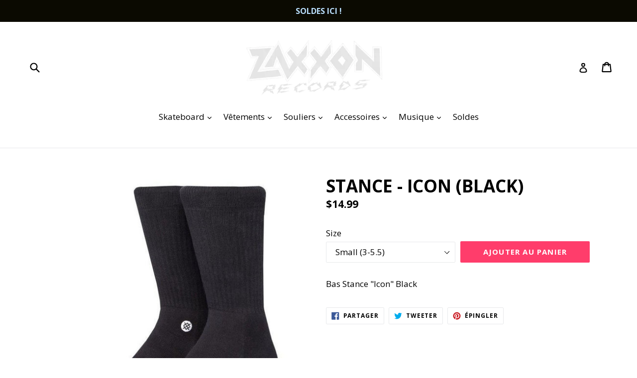

--- FILE ---
content_type: text/html; charset=utf-8
request_url: https://app.flomllr.com/store/discounts
body_size: 106433
content:
{"priceRules":"604682475918a7c4969a1419b95d5aa257576bc33e42c907c6f358ff8feec06abg8foHByQ8H6BxeepspJEFklXfQzJw5fgdjVpgXCC8Ok740jDLLwQxHR3AvWhMn8lGGtlFRpVd8MQ6WSJH2jTprobKCeegARbR2USIU5UHk/BwUiD+Kh9Jt7LVP4JF/v+htS9ijeNRCfs+2j9QvzpjBQ6OgVQ1a53BZIwf5UjrPENvZaV2L7/r9ewzHL0meQbJM10iUWWduW5ytx6ksGNTTG0Gp8bjmI+Xv2usgWRX+MybITtwooDX0rcIccXRZPz9BfQhVUAZWAIy+YfK/at+UIF+eKGqS6BKIA5PlQmOkT27u+3zYluc0gMFt2RHcdIwNzW7tEu1g2df893fhW+nUgUbUU2HWI+db+x33rV/j5gjGbsfAfOTrVclEqRq+qwccxH6SuHQxY/9ygxfeMCqeztW7++l4fNd9J01Q4dMkb/[base64]/A1TZVTIRIMru6aMyOwaBo3F3TaflZj8fLDbjgQn3NkswC6KcR9gjsXUvevCFrmEd+S2+Jiy4/Pzu8/8n2h20f9cFpUwq3zqP77lvOjy4dTrrmxm/hsBzyvp5M6xbTUxwy88/sc+685BABAWbNYFANBZY89+GDpuvfGKTJEbidx3z1rMdMv8dvvkcNFJ/7Em9Fe01cXDTSr5o1ZGwWFzMlio45XTN3PhhpUoNuoZzb7dpcwXN96G+UvX786cOYt6w81MEi5IqLQBFhyZGXPLlNY/UYU/FM5GQ7xDS3jhQ7DSzDBWoDeeBB+Be03Jkds610/eHyk/TGB04EMUxz7tlGqMZpEO5+/HU3RLRzgSB7fJFH+kl1VTwXSrdlf3KJetTe61yeZKh+vxE8zI+lRnryyHajcTsd87VK0Dz+xxKqBtP2edA4ejw+RSjGmqmXPl65HCOty6frRZpTyJFpmMjRRbIrsiOBS1Ce8pibcH/6Fpt44JbPUDFAU9AfVE01EYCh3v3XsTgVqPyu2+mhCeul2h3QgmLO+0w7PSn7pauWHF0jDFQDcC4tPZwybtMEftx0zZa2T5vhV+aQtkN0U6iHJXDnQIxQcpeTrf/[base64]/FfLqxtrKRHBL0EZhif4OYS2+xTmGL7VAyeUo0NkmTJ6pZaCCijyyoUIcJFnAH4GUYA0I/uGPmfEZDWnW0F73W/7osz+mF/6OeI38G77c0FPDZqQWTq9Uvopp0CztIpz2L/2gUpIO6zLNigYV+mHP6fGZZO+fYVYLB0irknWXYp1nGdqBfWf6XLn0zdPUIt+qRqSQE/[base64]/[base64]/O2yBpwnsG12Y8fYUQJ6hu5GCxYbEnc31Rw4GeRxpV0gS+vQFaM9xU51Yr7NuHoT2CDbWDgyuRYy+Q6Fw1YT3xUVPEpS/9ANS+rkLKkLHliVtOjdlMYIP/bZkY/AguMjVZxIIL5UL0n7q0Yh4Vh6eCoLd3goLFo4+RhUpVfVJ/s8Aks5wkeNkwSZ/rbGUNDhjdVyaqlbBf6m7BUx+s0vRypSW+GGX4h4fZZh3KMtV3JEiVZxcCcHohiF8Gn4slubgDbTqPXVrVSC7yLWkZ0A+uRu2dAPaURWjRk+tdIkwdcq+azqVfVJkRHwgXsuqAH2pJak/dzvewr1GpsVcgjc6DmBMZ3Yw9pZm2UZmze+KeJgUQgIY7R0nTULOHNCQ+OTgUI0lviZJMqT87ry92cJpY8cKu3m+k1lcE+kN5EfgJdNg0VlGpIEStOOkmOrgJ0cMLbq7okZtwQ/WDsopvRzLCBvFcua8iyBLHQVmfZiGs8cWaY0EVmdBTDPMEKvE0mvoxpEpA6PUE9ojldjl2cVU87dlLya5Cy/M6N1LrSxMle0iiER48MROP0Mb+Q2AFStIcqAzTSfEd9gDfqCfNDP85oouc76HM1k3lNHMTPfwVmdG53uTcxoEYa1cOqe/8QyDJRAvJWiIdekip45+3BkVQ5nANpu7z4f/OlCx9EGIgGRSn33Dw/s/OpC2icbCbHJZxyol6G52S5ZvBwDbymPymIvIR2Wr50ItpRou7B3DQZ8osWzqFJ5q8JaMuNABaGw4Os+McKKk0U/ySw7EpymAL7GkWrPP02mbWc2qlo0S7AsJPDeENEGIcMZEDFhpi3zqzstBC3b4XlgJRvz9zcdGqU5PgG9tsqwfy2l8CiXBORwtxkKqmKSiIeCECpd/[base64]/bp7jHdXUwzYr1rEPkSyHC1ei79LIOesVo9HyEeXnQbhXbq8UFZTLmwWNXb+mv+vVztpvvz5zzjIJkPSxpxTcRW2q0O9qljMh+LNE8nzst3Snl/jmn0yKjwePtPVvlOgQEwxJPspRDfm9MtNz9z73ACccpi0HO41vsPZ7mIcgtCeocFpj8np+6SuuXOdw/ZgdpYY73zO5G4E0rOA5TqQI0xMqpgcjHqMl+CFQ82NGO6hrqioGBTwLOLqxlf8C3gCIRu/HGUWTVO+1lYTY62x8p73K4oBoM1KbqOK4dSsF35iY1/QKrsltw3D7cGuc+h4sw+RSDoWlD7fz7M2Q000iNcJXR9kHHTOs3jNPPVgCxwzotUrM3RSrNI3BdgOfFGOSQPFg5yU8njWicnNEC4/hw0jwdIqubCUlLau8IjEqyM9PIa9/O9L6+1stFKtvK6DuLdUOlx1ru378/N/Zm4d2ADv+ymcpTL95e/URqtXZMtRbw4fjkq57EoiWIQDTPjUPoqY7isi1tg2wTIbDRcnDF/PA8dQH2VwD60UHEEGvPsvEw3PsrZ8Sil0UJ2YmvaybpGSEOt056scbSU1IgtiQ58xLd6WDE712m+3O5NMie01DzxWPnzVKpTr0YtMgQkaNZnY6tHpayNGSjLHnbWZYBlGbNvL3Yb40oz+qw56u9nfZLnUIChqaxdfJrUAH9M3Hq72wAWnVvlPp0kvsvmNqwcgeVBW7/aZXaX3qWaHjLnHSoTnnoZll1uTl8FWlTxo6EWo4Ui5CW2MguphrBKOxplLlkryisUGJlg0Wu4ODr78QJOKOZ5Ti25Rr9vGGRY5JnadBh/G+ZpQuf+W5qXEXCGZPtHrx0fi1Kq3sAh/den8N/eDwrSx3G3bydX7q15aAhOCxBuLxHzF5WQcRF8dS9qeNyXDXEUpnd3XKJ47cwZA3O1Mcz/Db6eyWhpfONibRzzao08LXJDTeWup0IIx85cU3bGCi+8vw5G3o8uqWmbPDVZtnv78z23uOCLqDE7jamCGoAUKn0TqGUQvf01JY88TE8qis725WxJJKWp50XUVo2M+F2Qq/[base64]/qRwwyNXMmsMJjwesquOEJ6YsTbdYq1DncJBX9HqvjoEUZyxdWNEu1PWGDbDuV/zvc6Y67O01xDFMru7e8rWSq+/0mycCLevhBujXcKXC1j4UghhyooPPGV92hU9LoScR083o+uieN2x/jBCfi5kmL34prJ/[base64]/o1jSjnC0KffH2DG3lJpx/DbsownCNRmp5nkRz40lnVS3kmJj5M2BD/7GKLf4h3xFix7yKwgb/WZhJr9XXyr9qj7N53sb5uSS321hS+cSmkTCQgriA38HHjkWjsDBS2IQZoIp0XCf5X98M/eUYkAUyhmMTczNvmYSv2QCM0vXl6RaNOCweRX5bsjgYh/PQIqLY9P7Z+k2zHztyogvRupweWSVfqwwjdSAG5JPYc8vVeIla+LIjcMsWREalzmXLRpsENDR1VxIg5f9SS0ZjXVjGrD4R66wnEp1AQvGOquCWrD2AnwQB+N/[base64]/KIJ76he33ISP9pL9krQB3i+Ipe4iIv2HcW1s+kD/J5CS9DdtBAck6OEZYwQnbb6BG+BGrMp+X4OBsGAvi35xCR5DL60RwgfOi9khaJfSAJLwYroVjSjambcn0kvfpwPoCF74t5+Rktg7mZ8ghh6RxX1nkmSjlRnhwPgfII+VzCnlIo/klym3KBaUP+cf7PorDnxDrptGPbgN1QnwUNULFqYzoIAILkY6wlGF+iA59IucbDrmWD22EtwL6QwkdeKABDwpRshYSnHgSi5FY4+UtdOMshOZ/oWJre0SSgtj4NIkBMIDJkfvLtoXB9TLujrxR02YfP4Ayf2TZ5G4bXdlqTXvxihh2Ht2lcAIMftBgKyPQam4wHHVDGu9d0TpZCGo2WyPeRxN+fz/VVdgAsTX33inrsJ1A2xddZmSygIDAtCovTwNdMWI8I4Pqay0XKwEWBMo96EuNKO8FvJ+9urtBryLmmrCcHPk97eBsM48w7JihQgg0ZheLRgX/nG4guPGVdc3ugAtYbRMKmqwn6ycaNF33PO1vRyctV39oDoVe6DgTvWSGWv6WelzBcm7FsW8JoaCWl+4RfmhlcFsUkLdD6M4WHnbjBPWz/FBbxhNOOgqQSYjaX8qmWKYLRiEfgIjUUm8+nuF/wGxjOpqfieqzWdBrJGVIvX+9XS1Dnia0YS+a8b2+kNmdd+EnXQLQFtyzb1Pax21r5w1F4PVtFku/Jzna6+NockvXs6fgsrXSMGnj4b1O1lktSAOUNnSbEy4l8AMephFhe0zq53J7Wl5U4qkL3WQ2iEMQV4Pq4Zfj4Stq3h2zKN6DcYVmXty7OoA4cKA7t5PF3cQjAuBnr/WQ6+PmpDbAlc0J5lTztJ/saK7FyJ5oaLmATjXBbiJ7Avin8GOxh+xZ0bdDQdbqhRzvy0aw8V8mUE1zuxqqyGcgoJsSRAY6IzAxbyTxKTb3FzKmpj48ofck7b2wCxcFTmkylfJ56/U+YAIDZO24SVRg+zxidUI9YHFPqpRk5oaZzN+1ue1Y7zgASKMMcQlVz5Nss3MAcfQ32HONeVh25ycHPa4nhPB5cp2NLZgVVsARiPSYQyeMvICLCAsvKft4k5bVm2ZghaQzUVuYcbmKPT39aIjNL0SPiHHG70oNFteuVi/mFu9oDtVLOxMeChui3T0oWvF1hHQbccZ8qbeMpCRfs1W8YoV6GabMRVvBogqJhnmejtqhL1cdzMrnvQ/bQz54fkSFY3QNq5xSo+ZUMwxjDnkryBu1l18HOmrvif2BFdExEpD1ngsjshHkgR/[base64]/LhHcUoMOsw9AWz1MODTk2W6JtmPjtcp3Yf9lA1X8oKBYu6MvMujl4hIHi5/Z33pHu0VFh/gIavzo5lsA2VCTn1dzU9vvJDjyqjbs+wqCfRwVPJvZYN6BaYA+Sc3RK458RMyGg8F53E8u3z3GpsNaGwiftCgyBFOEeJ5cJdlpznCcCkiomyGCUd8z6WbfrNBw0qlZoVZ8K/MKOv1BL+qWc/fFpmh8rgr1XBwKwfGWi/YVCieGsJi67zSyDJ+/az8eyYlhwnD1XVn3oNzHSJI8OOa+Ax7vgmztR+jU3D+jh4LGxhGiCbC03R88aoLcY59/q5AFvht92KqMBLETlY+6bR6TcNLv8OR/g6TQqF6skoFULaBB9jPfAE+1fkhxH52LtFhGaPKS68LfdMzKC/Hy5qCESjlCqG3sdSOxyAeOQTD8YAIock9NFRwoGzVfDUVrzcujqM1detXS5bah6JEUth3QMqLgN5iVsDtJSC3DOxyyw91ekol6izsNdDBLgRWHaP9OFAy+pw7h7Uv3qKevHCCpD0xtGhdH6g1bvc/rDPBMLrwkgQ1RiJM8CV312EwX/1+uKC6ruU9f8qnOZb4OA+jxRn+qSvEcLA6osnxaJ00a1QcOMiRgok0qSSGP1NBI+vXK3d6FJ6EjUNarXIU0c9AiiOWrJAYljhkYXfzY4azj/On9vgd4zFAVxM3sR40U+H6WaJZW4Mpy3CECUkN9nE/GhBm2CZ72N+8bBC1qkbQvQEWsgSHlOuMI6N6G+n18USlnTl1T+1pIt1vMBY+XD5mZvLO6b9TswPmiJM5sWjZI8bIPMSXFt0gdSVHD/qiBU4Irjm5doKx1AtmkZMD+MdqMf6FHpt1WU2DCb38GMDQjV0nD8N+XYMWXevmY6DslsSJnhFYzf5QPxV4OWDzUFZJyYVKcfozNBST28iEtymHq/J/[base64]/rNAD13IPeWyrYb3dxiRvmW9j4vopjfPrsbzIc+9DXV3UrWgnBDyeNN8oRgVgK6XtP8LYWS27IFe4gWLZPIG8EefL4wsWIogziwtPZC9dJZnEW7cd+2fI5/qV5qFYIgmp/1e1cJprWxk6vwbNbW4JlV5b8dG6XmHGP6KiUDDTsuW6HQa0Fznbc9RuU+HCezbrgwvwl3lkXg471VO9nNnwshzNs082bVrHQllij95O52JsDaNL637FhQ34VSPviG+TGO0P5xIMURpDE4p0EtgiVbDxd4qAPjxD/E+zpAqpB09CktrLgXrC8Jme8dDwuzYwmjv6gaUH7ubCrJMlAH6UWDovWz5tavzoTdEe/fZ/nYbkoyWu5B3i+okyI1TEylKroyOOJbkAzZwm4jM48xkCXv5IygfGw86ewNQaQfi4QrUIDCcTWuQh+vwCM+gjLs93ILZILNqwQr1P2RlbW2Z1mOGt6ldAv6eBMzi15HBG7vRapMq42E9LT06/veX9xOYpkwWCqwKWmtlQvYs697b1URfp7j82whl4c2SqDLH8vs1VMqR9q9KoWFOutBrNQjxdTWWSmx34o6Rc/oWb+Y1YzK5FMx4dtqs5RUohV5A3jbTKLkkxBarhGZlVMPk/DwsuXCNdMq+oZ1kESkcHzLEjqdsz3vOZphycrflMZbmIPj7SegUZJMjvtpWKWt4NzBjcI7u0tAQKi/EA7zVwG/+0/g7moFr9B69Zj4FKfSIMnKUdKjw3UXvO76aTCWcgPC+iwacFdf7BY3lSatLoMMT6Kj11gY9Vxq5l7j7avfU5pD7+j9/JdVG+5005ixUKivbyM+pLu6f46+Du/5dcK38kfYyG6UUBnUTdDfwTKlNW52eys/3JN11UNv5d2uRoS4ddhHIMfo+zN5oN9vR1IktPtfZ3cwfLOJgQO+9hlyF3pJyqDSuFMDkgboLypOyPL/Ml1B/zUKAO5m9cqIIAeD1NxWYd612DrpC8XTtax9ur7IleJ8y1BvfatWadlZUkhVJLPcChWhfYXzflSDca7LfizhCgtmmhFHWKIXP/MNn4hCvKeyJCw7LGj9OxLC0xKsB0T+h9q4Tu2a5hw7Fqr/QPYBuJ+3Ub5j4T/btzN/4UC0WAAu/hwAEIfhpMcP5i6Ns4vXrKG+YRtwO5w+nKMFW80oBYPWnRGK9EVR63fOskYpCFz6BC1sto9h0EQ/aQ+tpDX/qXsxXwM6UKjDt2vsou5gschEpudHDPSi7OS7+qHYtDBz023lgRlaUVtlTDHa1Il9e+2FhwvRUtuwYCj9664rwadWHPhOxxxCY9aNC6grcbZiR1BkUmOU4aE4qGjMcsTwGvbJGaKCz4KI/GQ0IblW9H+Dg7tg2PT5urxhh5ssR4t5CZFdvHLV0M3vNPvtyIV9bv54UuSFva2cIXyMbOz8tMlBHQ5RBdpXlpFnfM94v1xQbGGTYtv/m7BXFdVMEqMYcXJO36/ZlfJMIhz8nGbJ8bXpee40dfKCIIN/GFQVwGCk0x0jlXdAoo29WBz9XTdEpha9EbOAcKhMY2I4O1Qo/m4mE46DMalW0DQD8dHQrjZRuXDtP/dFvjKEXfPn8SMFEeq9Rk33x6NrrXrK1XnkD0OMkEXQ3pcoXszNBOcz5kiptxT+L1WyJ0JGX5k/o9UV2YnESFwr8uA6m+O1VpkGVD2qpmFL+Xx4Dieq6KG/zfsXijO8tyx2nzSlVrHP6uicorl5hG44wvqgSpkj/lManrDc5VzZSHFt1vb2Q4AG9sLn3J2ieDt0fRAs1NpR6LMaw93Q8+rN31M9JpklvONVrQWwgE2R1IrCrX6SBHeM1PrIODAtGZdgVsZoXTuJXzrSgIedBY5gh//pltxGXwgHtpSSxymzK3hDTjTTEu2HGsH5rNRjrZhRaBRw4IxR653VAj+o8m1UcbsFtInb87vQNuOCq6Dg2ZkgjwV4b6qT0i7yUVBy3i4DEN8Nu2XwpliRPd91VQLz8BUvSnuoJWp449Z5QyV/[base64]/pd7Ndt1JB3p1dmz9Lm8aO4GIbVl7tQhHdOpi23YNte1g9u/nhQbBYyCMn06CgdlxmQDsw/zxQJlSlXm5I/qWQKFceX9lj/PfA4/QNUY2GoW/AJVwF41+Cnb444WqOU4pqQgXV80z3a7LIKlhuH3alswaNvfXzyv1PZpXjyjQ81nYaRRbTnBKFKS7QrmISGVPQZdV+FsFpUnbaKjxPmhfnaDuSC+mikz1q1KdikR2/j5uMyGVeI2H8pURct9Z5iyKteAAKTbN8TNfy7UwK/omD0edGq9jT/xqigo0/adoOcHJ5kVe+yC2g56ptn9MPaAKfadkQPtnDfVWOETOk6HYZ60wsswZzJI+BRoJze/jd6edHr/zIQoiuK76gNSEQ7lHmerl5O1fJEF+Bcz4VPbe/VMbLEvpovmS7vFSosnFORcooKNU8tuG4jRiaE4hidL5w3ScY1b6SShRwoksXksavbiKXmA7U1iZXD0NHAIL8JCIqYa4vLl3dOdBsOPqrrgKHj1ZV3eLPl0+IUgKEUQKUMeqvN/rfi7vrgUWVE4JnP13+akRt28Tv7DxClJSIimBuSvG0RSBAXYcsJJBpXtzIwMW8dWpcx1KoThzBn5akTXieAcUbm7v7Bfi/hjopM9g7XVoQUff9NRfQDWH2cpAcC8csp1ttln81L9ONUF0U2d9awvwZHCvi8P6dHSyiubZEHII3hIafF4KQhMt95Zt+X/c2idPVvY8bAg9t57M4UN98kn8O97Lw2qkZUhInDNxsAbdgUhpX/qRfw4Ri8fTZmNtbT/0kah60+36QEXY2THPYScCkiP0mSIpJL7U0truzebS7i4XGacuDP0Ywg4kmU4m4OPxcceXJchI6AKtnfafdnlVK05fCMCOecbSXqv/742s+86Kl8D3UqtoXgQ7SOlLys8KMv5Iww3PUGd0kDdfmS5Rn89yLxKd40gRiaHxrl8RfLblHTa4FUKhP3hWepzj/+kGd2pyLPoCyMhoFZRD8Du746uUF3C7piosxi+mdEFHPq+3xcuArBaBKadNnHG5Ejk6JZ/UYS7zPnY7xqnMYZdSft2e1oGLBoJBDvcP8qJ946uKqiYGaAirr4ej0QqjVccb4fsclHzOXlx2UQoX9FQqcli0HEBBJOH+wOOyEyikOmV+RkCV8NTPg2f6AobPkVYyB2QutO77YgHyjqPHLWbZJqk5/SOD2rzWpFTYkWuFoiIL/PxBBJ4gk/ZbkVpn5jK3Fap8BO069hJ9fgdjDfUbCQ2IWvjNpGCsewBuVystjDOVd5Rw8yApct20ZPKrcZIqQ0a9lVJexb+cAMKZqTgAYzKsO44wqBTGy0UKU+JDCi4mJf5ZWrA8EYkbnYF/+yzPSjzDGl2EWXeuqpbNoQKURT7tDNncdOiDSQhv0ke/KkUfxRGBLghIUnf1e7NHII9NNvknvkSCJo7Lpgz1Ms2BAqHYhD/sqz62Mk5sbjNx5uXj0vBeKAHPkWVCvD1REDSaYExs/SAhLpZnvQtyq+gwLAaU7mUOdyIQUI1SYqF73raLiXH32aKXpiTbqnJcocdAbe5EcCNgOliRE76tqTYn8JXhlTnB9aQ35TqDg0OY1Ea0G1dAN52eg4/Ei2OEuq5xGGFgQTrupJ298xVSDnQ9hAPm+odcpoUT5IeKFwfO3D7MGicXQldDPHqimkiewk8evh16/qsCm1BQqcvoyggLGtst0lSZgDOLqPXWN4w1aJZK+OR5iM1Ja8MdiIDa32LYQlrr00b5DkJ+fFRK0rIG3nAMayiaCJWByqz9npNoU4y7+u1wge/40HSTiQDM1W2qTWXSZdlPmxasqdxbv/oh3cmaNGMtzJvWVHGkvhTyqRkDBxLbP8B5lEzi90/GmcRm51/VbBJmQfiEg8Dpt1HtVOlzv35DwDLOJPMQv9UEd5X7qcBXIwVforIKMX6R46sVlKrQyzIitfNQF/g74zgyexsKMB2HjBo3m8i/jd0Tyh6Q77XKbV4BdBczKMgSKGBuLfXQmk/AhsVQD9mRK9tyPMc+idq/pzT+dJszhljZ4gfRTbHuvLyIR/BOPty/i8ycN62Wll5YUn62HAZhckiSD9ZJwfZQi/tdfoU/SE4y+6It9BWxijkFFpjaXZ/r4GzG2Y2Q+Z11GY4shw8GKXPFRrGXaUkoaTcuHPKduQ+TSJ8rnzFJ7Dz3f3Rk3Izp0drnyoi3/0T3or82q38xLJwUAuK++1PLFnQmWqwqrc2CkeMO1laa/2upqZD7RuCrnZAvUNsIGkKSa6q2Erlt8ae+WzKpm/GgxT8BnHQSW+mhAE30bmupbUKHm0ff7Xu7IC/4NAOh65ODfRQoRhGGf50tDKU5iZxxPYLKyRVnYvLpCWgF+SOApIAS8h0hH1RKCwkIb621kDdJ9gmP1M8WZQuYu0gYfg3CdIkjEr0kkz/T/Xc8PVbuQIz/I3AE4Uam50JMevyNa2fFm7qL4wbKRV3iMtKnylpuu1CBGhZC4az/nAa9N7UPKWQoEPCAJFP7cKzIIQy8i8AlXQWHZXeM6y0s4NXQTPxDTlE2ONUaMP3r9lAfFsORmH3K1CI5URZRmz5IDS0jflsUrebETjMHgvPJSOG75L651S8SEX4pE+z2qq1H0/y99QRbYUAUvpo6asjzGZ4ZPZ1xR9XVGrYyuLIEWVt2njjTjGpdMh0GlqZupS2REcT/0IE42eDyGYwo+7i3KkZXjRK51+mErfMg4bas5/SUDwKGMRjxbj4OBmOFPbtL2utSdeeCoKaxS44caI6pfZyI8zgH7rpe5TJB6ZUy2qbUj4cdTdG5zqZJ34w7rHgvv0dHyY5twFZr13tu2AvXNXnFmpjEFitjbVqGvgFX4a7VdXnerY8/gl/mKYztCRr8j4+QzjsSXgEEtgt5qbm1gMGKq7mfihMd/uVkOU/Dt4P0IkmplQI2MRCLalU4mXAiGHHqHi/WCLSrwP8rvxB3OHAENVJS1f5YWjCVzFAXoAWJFo2TWUQ/Xy1U5Bx1TtmaO8CyEtvzLhgX8IkxFiOZKg/N/t+6V2AWCMYonl6JtPffGZnx9FbH8q103sT0eB28bclVpdY85WXxajZw64c+P17/Gntr3KMgAbJUZ+47A/H6/yCGmbfEzHrDkAG18FyHFqAS/+VJHE2jDGGgc2JM99pWDHVsSF/r7dm8AbRmQ8O3hb9V7vLX3Hr71u6orKTYpUGVcxRK4PHkrLtrc4aqO7k5s9ZrAG7zP2ZHMckWwYDJZr9ownX55YDXqA/ScJvohn4DjlokjzggTOOdOBof2/sgCVfBKeqaPGDsBlU1HAO+S29LSAAdmhuGB2vcPKVxfDrWrCkTbqr0XLSzU1g4b8ERPoHJotbre1WV0IDf2+nY5vscj+dmdnpCSbQEm/CGVmMs38hBPLgTEjO3ELNHrirFic/3sHDOSjD11dHlDyznrApgHgUulcQPiCN4Xu9wqgIWtE7XtIpEoLpJzvtXqDRX/cH1kJyZLJ2KYWqj2Hy7Zpf9VJNr8lRkXy3Guccf99MT0HACtaZMAQJyZTQCSP/HOspaJM00I6lp3Nj1GQBQoeJGRrS2eHb+a7MKk1gdXB90ovo3manv0hU2nNuZnUAnqESQiIlYY+pAhZk4WWNi8OGybe3XpjchAsZJqMVbi1xO69+QJCLZef/1sKHMZ3nSRkwlRG6MMOn2GM3yMQIRD1NIt4bwpJvkVsAsULeBWMjKRVxkrxOhuPzcYxqlvPARN52wFyVk02dG5Nz2dg3cuuRIsRF4EJl9/nkMp//lXU40MBB9hRi4q9NVXkAu2oc1aMUtrXeahKjTzeLLIBcOV+rLioySfrv61kpteu86a85rAjLAAgDaYMnVRsQKUKmdY5P+KuchJjo8T4hAClwcWSWF+M2EegTyoDNVk/fhTvsFv5b5EjHBCtbneJFjEfmYSAn7sbM+HDwnbazFvANhxQ7QNNcgEzCicX8TcjTzvkYnkMNaTLix2N7dvrLow59Jby4d4/ElgaAAwIozY7oLPRc+DxTeyV2q2Pa0As/CFakoQWDUZQ42ES8ZvI5gDEHC4f2HQ5HoTPHZzYCYfG5moriBD19bStw1Oj5q6n1UQ7Drn+8U3BkUiXGjoVwL59abk4s5ey4unbixDLJJN1KyGQiklR3C6Q/AxDYF7iVRj3/JA1YdouVV541bLGjnt1LctmuZvegReQ5mTV8DYkRToe6AR2WSGCPW6waUe84gEcA5F7SQn6XCLAJGQteI6pjxz4t4qwZsC+Ey8+RkvKScZCi8UhIOlxqUOLqa2zz1EVYITBHGCtJhoa8N7+7w030JmhLVrjYqdtbmhY5ROeA2h6K/ZFgC2PV35m3nIZQRsKPYbPcVWkBJOj5QgwejawDFFEU3gw6pPKLbVCTHKw76bYxHqmzx4g9RzA1Y8a27hHfX9mIFujCAmGdtmUXkEkVw/qmytzki3qsnEFyaAkMn5VKNvOQ2VOrsmifvEBSfadwQQ9qCkZXONzXD5gSRKfDCNiYsGPga03xgcRWLikF00Y9zJUozaHhT6wWllgn6YbaRkDmxywJSgzDLX//2NoBE80y14GPrFngfzne6ZRgxy6FwP203aEygtj6yWqyFuD3m73MMXXj0wiXOkYmkVbmeLA64p+qV5xGbmhA0oKb5ojgHWes2tJAxXgQ+PZXFldQ7/UVNqiMhubgwk/S106BgG6WZv/+bhC+06kHxlss7A7rkCjGg2/NPWTn+cbOpAQ6p0BryoZZk0UJSRg2YHhjGMXPCrnCS37yno+43IAftKGBOY2PvSuHFdaYDfPArr2iWpcJ/U9mphZ6aLE+aUHMF7tYpFDtygR8XaeYMN9MlWY+tUmmiNmYDcQHfgg7Xp2aE8jNUL0t9dH/LNBZGfv29kpS11m6cktln8zusZ4ZiUeohnWLBaatHEKzN8llh+BTjkD5KOoIKRwMgbGr3rxhl2RnUMdEtg+HZzfYwYh/JDXE1XaKFNdU8Ps/JumInb24/dN07UXgg/eFyXLR5MkgYUUE1Tn+LUDeUe+HGKKwdh3RN2g0z+9luNDOf4DR3MKMY9337IqK/tG7NpsjoRnqEhG4dppCEMo2Dr/RdhMFnpX/rMj0TGO4WHg37kdkgBdK/scZifFU5cE8HiSt0EBzwXDWcfVoVNJKO2h0fGlg4wx/YJFUcpP/CqgXH+fx9/QOaxalf4gsD0cfidE+ixkWxMKhpLwFYx4bSMSRP6UEdHhFcC67rmhYoWXQ/yUkdHemVoM6Bp8NNEtAfrZstb5/XluGOFz6Unk1LbvimFTQ4oh1Ja/VLnUXuaaMk2Yo+wjIkbElf35hafjQ9DuPFHzW9Gt2UXU+U6QtIISGK3yDOa2zOwg7FQ92xZpzSL3KU23hdLvJ2hXM8GAENCmrzPUeSxfWpvdFxjMUVWvx7DgC7yhigY+lfu1JgifQUfDuM1e2bDqTGyMPK0/Mnuz3aYoISdZd9+maNRLGxFjEzkeQRM+OlYFIEGipXUCauQ9oQ337EPXRMwseEGPOM9rM/ON4mQvb8ByAGZH/5rMrGQ3a1X0gd7FNYxyF3NcilQlonmmY79c0w95J6AJGqRacf7PvMUpDWtrX/ZzNr2ilh+1WrZ+nEfyjPaOfJqZUmpD3A78hPsmJZ40gVUvZiPXK1AZVg1fJF6ix9hZVlu/K6cfq1YZZjGFp2tWwLLe+XcXNH7ow1Pr3Cli+mdB+ycZLJeSl3L51yRiyfZrz/+UN9UdMUDBijhfwIZW0YbEFORs+3H6psdWLzJ1K8Xswb0vIkHhZfSDjDCn+WMZG92db+R9NA5l49FZHPkANmbqSUd1x7OPJGxhnRVKh7J927m5MG5YuupKfA8vIsV5iUHS54YsLeJZyNblbpTmjn+lPLBMKYcew29nJs4Z/[base64]/QUzwYTpRxhxilIDBjhLw8m6tC/NCldRt/536+WTdITMqPUuTASnH/O4x4XqIf5bdqcWZ+Ol6Wb+iH+GiEb0f55tY4Z+wtMeBiHlra3sBNm5PafqRielpcIzM2YzQ7DtCbetrNrxM6/JeYHNI7e/g/EzgLApGmDuc/qbYDmTY4qnI0mLQvJfoqLbunrRe8gjoRPIz9EqXhFeGg5/afz6AkD3wyroex8xTy30Azevy+TLOcaAMvwIYfADVQ1yTBJiYJUOlm/bv7FMsg6eJyx9aNOeOsjL9cERudch4fVJcdXWJAGiel510CbTxPdchtz9EBKu/uPuZZmdhl5Dj1tSC56ZaHCM8KqXpC1HP0DrquwB6Vv8u+ZCUSTBz7o2TypP6ixOvGXulfClsJLG1yVr3YDMWMUawD68vv8V3nXorVqHfp7AJ9coPYkageUzt5dsGWYhFG8Grz+gExLmA71PWcj1hOpyqCaDqJLqsK8WoUYPEA9H7DyZqRgXHw8/4qhE/pgSuJLNPb5hiGMvkraATQ8KKYXXOekRZ2I+jIkH8pU48GMHYUDGCAT1MmU2mcydktTuikgKmty3viCx31aiOWCMssf3l56+u/h7/1RW+CO7ckO9bLX3zYw/cPJklzWY48+5+yu1BLe+j+y8HiI4iPOFIcrDrhHYztKzxdhwv3o6WmsV/ft8BpkfNQhmiTKpO8xUh/NlST0DakCXaSYsOKeSlA2TvkTv/BoMtPCsIH+CzbEJq8sZ16ArGoblWVhGG5yrD3dNT123KK76cVTp4Ibuy/ap+0aiKXU9lhcqxYqGFJZP6m3epdzkmElM0Lyu/NnDQe5qN7u3/[base64]/tm68dHUZxPYT0XCzsOtMSJEbyvOIXAOF2JCaPzVbnmVMBKL0YQN03z4ioacwuY3plifxk2Ydczt+4Yvkva8bcY6CrHeoU3LzMNwwkDSstGdpJ8GICfUpc0iPqYXRKnlCCW9srIVHneEMblg5Wh47BnMihOLWceUi102eIGiT6nakV86yaImKkpf7tNAj/usbkjPQfRea3kuNXqfSsencgo/[base64]/F8vwsXVTljXy0e54TbN4TmyVPifroampUR29i5h29VEViNmIueLv2IhrkqmR9oFVuENa9e1O/ha4pWbVVG9+T5rTX8y7GEekjAzjhc3Gx7wStgd2HoS/zLZsQNBY6sLnT6EAVz6jtY1JAlnTb7sJ9waYPPASU8dUvvtLhDO0x4WHNpk5IhTr8pByh124VZj5NTRRBIV98kkPnA+rSUhIwdJrD9HTqGh3wg2uDgP0f0RCTRs4EVjvvcW+tXIAdNNleMz4mf9KOzIx/qnx939tYCiDAVya/FGNGN3WkR8raEQmpgfB/8IzmZfVNBQZ/3f8Pfod7nWQNzHwk9PJVaeeNPW6cywHZVJyUzoo01z/BS6mdBXG5VhrpwLwO1fvaTCTN4UrFHH/OV2/Z4RrADUM6gYu38BuD27VBZlAJ+m9uZ+w0uP4QcndALpa2YHuCjadJNL7M6yPY/OMT1yY/wS6d8GvJQktNnh3fUiXNvW53E7s16to9+1s3nUlBXhH291+Q5pWJRC0BS1o1ehWHjEtVXeRb/mxRWtq0oQqYhB/6grZw8idfjoIeI3n/nUaagY9SFi9HPPV3MbI7MuHDsddLx59hE6JxTLp+Rm8VO5NBgpQxUctiHuQyo1Kq8hmfKucGr13CeLZRVx1koNCqaGrRBg9ps5fyufkabb50i6QPHxD/r5jRmbnNNVaX3WpjJCkx+ti2eb8fxszs8ivpomE83AZWzHCHnNcoO3faJAbAWcbroAQHZBAIMPAymyHDPG8dnf+PVhcVgSPvAgM/pu7PkApTRtQdljBC+pYPnrkPAGYKAj7Oww3h5cCbT4wHQe/6D0QQ33t97ejMkQWHCaxoZKP/XgrSRxdS7zI8hO6ASgwyBUv5O5lWtGGNx28P2j7xzl57zPc4YeF/[base64]/DAwfH+ObV48tkl0TL+qFOObB4A7cbRLB3WDd5033kMOJu0cwohIn5wUZwuD4PyOspIWk4TJpYhuHhfx60lF7CT9nkMMMDpfwwgi6VoNj4rLddeLGpVXeepiuCNfvzoa6aF168rUMnDhax70u9vamUNraQHnpeXAxRpwAWgNpMsssXl2Qg2uvDhD9JnJxd/VVJ6lIXdvchBl1zuQVjJkPwt2qZoUy0VKEH0vxtP5WZZflgn17fuTtS9iG9VHtEYBj1VJ2yNNBRKO3lYrpLNdQhOUvpD+JZzdk2shCzj2Y3BvO91kXgXLX9Kwuxao/HlLWxqmvqlrf81UC2R5MYSv+bUXYxXjMdEdFuk6HVM49+bQ6aARSw4rRqPXhO2xC0u3B/Qw7LKsUqhVi0DpRiIh2yvjQqvHY5i0KJ6ABH42SCbOX6jO2369o0zPSSr9/gKJ0o63CCpqccKm1oNQNGQ5qresUJxMNZtPd5LwuVtbfb6IdsgnKEbtzWY9QNLNRhEQ1Q+Th/cMLzI5nTBnCJ17LCM0KIlsvTIuCppCQ/zMCGDoZyBR1iSfqpC/qmnZ38IMcbVzgMMGRcwqM98EW7/[base64]/[base64]/uqAkWl2Ptv3TFiw20WOya662WqMvnDaC8bBVCgBq1gkcIC3UQWfjGZRAYvLXGp30SmCOy1PlZbLaevvzMCi+8aH6aV23cg55MrvhY8eVi96rEVCpt7g9fsbGFZNoZjaJ3b4r2qJ34tkqRrerYgDFUv0X1klRSdXsTSoaCKah1gHZMywixh31/+vZe1nV9yCy8Xm2qnQ6X6ql+6YjIM/iaR1AeP7T478J1W5hEXfSRclQIuYK0Psc2Mn2Gr7kWOBFW8Rn2rtpkh+yvDphG1msF+cJTWeCZeBI9ogSFE/eOMXyluq0x2i96PQATnwo3LvK9oPy+vEWBB1WmPBBOzSAT0YDYa8Ky/w/+FPeHB9rW/PPKOE8E4AQ7l7BkZFMorvrmbWrvRmN02IfsLiXFTYI/YXIJVdsO/x36TtpmdzdFxjXbz9RZZU76niKquGsaxRbF4xILKkpxALgYLwAA1QVrDIBsRhD2jOuNEz72OwQ92eMAO6WeGS+voiZS9O7EbG64d1M3DIlY9pq+YThs40nKltoafErtaaeF+0kRk7uFEMQTQLGAXNL5c/NnzoMsIauOre7l2bxIhW4GY+FBZomgVoGV/QqWXa10lGTqgCb+S7Ds6ha4IIzNU1ZVwDiZnTndZ5XnnMyqLgrLcf8y4nWMb7PsH3nKLK4BeIBy4MEMc8jiGpVVXjNjl6AOQtJyAKl8qedy/s4oXbEJdCNQCH/G5am1M3UT7tWu4nwRl6e3IA3Z53ewn/[base64]/azKZZosKjk5ik4pn8j9OmXe/X3hRIGaq8UCFSBfYyLCxmxsKZ+pS1qvOuS4zYOqWegvBbBdXwaIz9gfmH6EjPhqfA+oPkJZwUHn9PQjYBAMKZit1HFFa2jIQqltSapJYGebIxWwhz5UcZe2HCntsn1+wU62/XSzJ1SU/nbYnzLCK+DSFhtIYZYKREluj8fZaVF3XHXGobqPptZTO1sfWnalJlp+qXPdicAduxchN4U/FjOFm6wQUkSIg5LTofK4NN8MgQrkFaS1KadL4oqaOGm1OI93+hd2keDl6+9qb4pxCAUlY1MG7t0hxk43Zxfr5BtukXNusU7U3gdHWTZjv5hH85RvV1mdlP9XFtKQwZzmkUFGDMLSmtfR5qH7DCtyj+AO1MtuNJIDRieNfrQ6MIet3Vrdl/pO2cWwEpc9zct7QLj5QS4pdFZqf3RQptvj/eytjBl5KlEpyKoMeNCORYc8N40Yof2/w0HXeQZXKzCVLDyBtjMrsKXQnwXsl9FVcd3Af9Qz/SPwaoKACwgpBLHvNkm7gjapsdYU9qxvGAD0837VB8Jdzs4zyuFSA1rvCyYNjWQcMdo7qCj/8KTQm7fO3aMuIxjeBDBQ87QdEDq8oNLo4y9xqB8CgzJXCHnuplEfBcIutYhHK4XCpgh+rx1DgMnZCGMGPDI/HNTcmJvYogUj190O7nbKV9VcTEHL9ss8jsP1lf4+eIviUQzs1BuZAnD4z/BElwyGDDJcMSp8eAnX8u10Wvt6m6SO19hUb2UKhm3PnRqUg4YYIuDb7/hc9QlgJyhO6kWhn2G76/UCtA6XDoqj4EOGSoSa6zC05V41fmvAE9LvtHaY1er9ub7cJN8rT4SE4a6+5UJbZeoIZgus3HtWITWS5K9B55Jed5mygXCqEQ1WQtq0Z3TAJfwcWFSbke7ZfhGUbcrpJrEuAUox4UQQetyccPK6vdNwnffNCJIlg892qLLVqWEmgPGHV3M6vZSPG/3nbzJr8U8N6uv/lW0On9ikAGlpgKdshSY1Bwh3duhCLeqindebmKue4TwuhtWPmVBfHPVuQN5dafONR+ZBjzm/kjMqjaJSLOXGX8PzLlFcIsXNhUUuZHoNJg9mZSGAIUAuiBSGs3/EftW4mXNtVE8vllwJ8/gZmd9KW9V3shZHdaWYdCKN0+4UownUKtq7lXw/QqORklnO5Ppk+Zp2dqTGwPTRZFUPdqsY4A3ipANIKPcQhdfX7Fk8REozIWLiYZAxxTsDW2qUVVPXtvJCXjEsY3bRQ7M/[base64]/VExZgBf6BXcZTMHQDl/NwSL7Qo7AbihUx+9hi1JjfMEePDptP0FeJIx77qR5+MimAathOd6WVH+qIKScvGspgvZZI4qz9EHlI+tRFbRVWKB341ND0ydFhfYCxrq6bubnr+thFoj/zkch+hk3o5VC7bJt3ShgARDst/KrHAsJYfNKF+kic6uf9AaNs80RwtJ7RVmG8Gb1Xb4IQlElUe9wW123oW7UBKlB00YJbnv/Om8eCqftcib4UALjAxb98u5lLGj/k2c2ld/YJHTEHk+UEjhTDr1PCMdsmyyUdoXoxAEFUY5GDu6xRXJxPSmQUl2mhVeJYrO4XYsYCln+/n8a0lj3mYFVeUC6goo9eigHi2H96v6kRY6J0V/[base64]/CHRHeBYuvcjOBuX/dDmlmhIPuXvUVlFkeTm51VXL1gCbTc9PGel8d/zjSPn4QohFp3LPga9cLedM4fCndxm1qtMVXHBcHi7Mn1TxUB5BOep/0aBfW5yvY3KN2xHQjq+5dB32V/nFTqW3+CrC73SNmS7/WScmUDf7KHZ4ObYhRX1ugWQNWx1avdINw/SuzdBlBh/[base64]/YZaAdJ1No33ass5oNwhTHoBAWf/uy59l5jjwh17NNAt6AcfDFW8kg1Osu8u4pqagL7dQJcHiW3kr0850Jrq/OnL1qJhHpKEZqz4TO7GMBUGvXVgJUNNn4GQL4pV2e8/GIEHCQxKMewnl4OdQv2SSpmUnAm/p0DXPKaUsLsZLuj3cNEi8FdzI2/AC6pw6LXPivtL6JYAWg7xFkuQA8VKHvv4Tqzn10ud19AeMSVtsSeukOk1ZUQ+/JClfIfgSMV6CDAZGNE93KLWCQUJsF5CDwMx9Sqrv97IbPRSzBXivSI4JmDZ5UgCACA+k55hbyjGaUt5j5+6JO9C5HANa+HxvB5WnInoyKQ1yw0zmPGGQD13DLBNy2udqlIr4E/keN+XDe0KWWciqb2jW2wulZJCksdUDeLS6tkUrPpSz3qZ9a7CdJEcNVCPbc1g1YHbtCZR05+dAj5ldUOvNJD2i82c+KBW2UsQPC34J2mbfaH9nw+E20n/zoqDFXt+sc3l3jyEwuvpD2YVwD2yc437TV8Uuo7qTwThBMJO0weV5zW0cQic0N9v8fN6tBE/CvgsJ9ZRWjv0mb9lPjoU93memAHPaT+cHAwG1Iur7MDOhuMYwtLI9LASr1ufXJcU/okAF032SM87jyrzTPBAzNrwapbu+ymRKkDvhrcPzhlzewhIR7q8agK5ugXsDoIMRCDXcqouv+PKyhrylxDbtAViCBPIhXbmV7qkNn4vA4AEdxEyfZNNW1/tnTDd/tZKJmsc77K30Oqc5zKug9Q8WrpF46/mjPzEof7V7z2vUHFpHzoktcF/1nX2GZNcY4nt+XLUkPSsXK1BABhctv5yF6/kHTQUSPeZ+NLeo9qevKFcUWBx7QfcYY9ITXaH1Vw2zauRPYqVoCJBfDCQl3XxE5Tv19ba0wVC/vaEMgAPYCYHHwInJkitEJ0/a0sUagAjOnt87uJosxjR3/+BF5QChyuTvVJkwgk9qKnRsGU2XoTnCxA9161FMB7+SWa+WuEPjTNjGCkNB/USiNZ5O7q258mX29uazYf/Utpl3xY3UbeQPiz7raEoJfkuzqQkfHPQ/kuZ1zyg5RFpqtA5dPWGf5eWNc9fuRe55fdU4Ka4XZsmRjZXM6jO17vwaKzlbVV7Vd92235MsiJcDssbrT/c39bj1/[base64]/53OpSYBwYo/rXYo+SJUkZrhovHXJ47/9Sm5wqhHyPbIOFZaDXCUeYFK3F73EAnn4atmsojhuZZSeenqZ7W1MqoN6h0dvUrG22u8ZILcszTktOMqLA2S32i2LLCecwDLzlAJEiQLezx7MVQXBR77EpmLyiVv238XI+h25n+ZNCXL6c7KJMEftfEQh6e9SkbZ4t/teFlt/0G8HsDKIRdL+o6Ci1cBP0CLlbOLxQ/owdUtWKI1nFVbEaEgW7zBLqSeCfDoxko1KLV2OL1h5gmMOQNy3b9zT5a2U/WN3IO7ksTv/wQmalAMGO3vGvJrF/hY08uVRaCK7xXS6sWe/WTu8+7dJDt4nbGzNLJI6uFikzeLc1de/ncECFSuT/rQuVQkPmSyn/LVjSjE44Pz/NDX1LW7tkbaQhVC6WHOzIc9ewTWFSnjrChLXyLu7f59zilarXM57FrQz1QUErbsATVSWwttHo462ArqRmt3ITcAwgsfy6O8/zTHSKKbFdpWfq7GsM9/Gqlxk/IO58C9Sh3cw4KqgxU9jqm06RIxEmpWLaqTSAepqbu7aXksmmiJABLPRn+OUwBFySygS3QWPGANVOqnz0d2IxilNJFc7LctJpO/ibG2hcWm8HqCQ5umHnL4z99qKCFsqNLY20L9CjxL9fQLE9NYlcQgyrbWr+RI99yquXdF8wrx4d+rKTCNpEliJM5LGlHf0Jf4dP7s8p0PSNA0Nwl0vKZQHQt2haYIoWnv33fwMtaM0i8D8hpoCWYXvAOW6QevypcCOKBYbj3BOlwlR/WMLxIxmRkV+Jq5GZcI3+nGroAvcbZC01YyxFDbsjhPdh1uEjp3ffkx6LS+6dadjb6ZHBeNvnQQRa9DaR521x9HurIyU8CBBsCt9gQiZ3gm3SrMbh+JJ3Mln9JcITCcBtzR82BBDPXmPULVy6PvG5z/p7jVgYPhs1yq8Sxdy/q19XICo83ffug9l4KCaFzUpEtcEYDXqb0vHwdV+AOipCC95bMQ8OWKuQrWXbGBX6puhJyFGGdXL1CjDrVIArW5jVkqW3MKy5M4VRRtOOOj077qZkYLFVXZaEVweNxndb3Jbj6ZXpQXn7cM+rMdtGxUQSwbABc2gDqRGebWOZ6A3/dC0V2272XRJ4/QrTRFbQ6+caLpdnVgufmV9Ws/1swZyTt/jXYV+Tw2Sum3b0ADga4OiiP5Qs7m6eX259XwXb+Ekfgv7ESIt4R3+vpvzOERe+9/9nwMVYeLim8RUTDb74cDbkjr3Nhb+dTpFRXgep3wgsLwowjUnp9Bw3/GAAyHqtWTLxGfjQ+rgnxqDF0X1t7gQqaUNcRPuLv4p5rABGhCi9LQw+gZCh0/bWT9DWzqM07FTM1FE3t4UvpgSs39Lcs7bseh4JTAkKipU9M3mm0ziqZFfz/ZNBquvaTeqUvYF3mOC2SlN2nJzvoVGdAZRTT08kRXpWyVosCK+dpxd6Qal25AQFVEHVz9K0DsvmM7pahyTBN8IeuKYlCb6FNO2CFiU7p/kCPK5+Tn9LVQlw4jOW1RTUE3gMRgzG9FsV5wPU+HIv0rjhuPjiefquXBXFdeJuLpw3j/X+0i2I8TFdcZn5AR+/MrONWcpcFGCnBEBRMDNx6mKAqz97U1b538or61R+l0hxFh7K2+vtIel4KxVVR+5gSvzft5Kxaysn8v29WgYsPaMYB5uubJoubZBefA/cDKIj/OWHgJ9KJX55TT9xG2kzsQ4tpZxlPAhMx6ppY0NAb7jpzJyYoJcsylEhweSB3h2wF+/bA8440ob6FRPUUjux4gN3KsMCRRXnGr1CoKlLe5g8qWJLhr8oRFndR8v3Usgkkby+bgk9NDoZw3x9SjK2ROidYb7hXi4gmsROXQRpPG1ouRXV6qHPI/mvic4KD/1jRcuUZNhm+55+FqEIL3sSSG1oCgXkwmb6XXD9NPV8qF1mMi+OLfZkJvlk+gwzTjjQT3iDR9HWwXu894Jo/Vdc71aNAqUmyC1V6DatbO32iwfmsEtpReWk1+5lIWl5wnX/NsC2lXezvtUcMsMJihgSKA/3oLGjfXUivbcu6rRVIvcCSF5oNR4PsbqnHfM+ExazH+lA+6rUvB87+QnqSDTLPvVuAOHxBH81wqfhOhNDkFsVhKZYou+P2xT7Pflw1JGELJSLER2rbqxkVyrzABoUUCsBnXbOCaUDMTf4LaAkJ6brvJpslq8FhquiK5KwGdjEQIOQUNmF/JWpWRya0KpTN5/[base64]/wW9Os3sk/LJLO9XbfFnAIjKacCAdY4ffbQ4u5Q3q52kHiV3bY5ylF+dPdBo2jQnyP5RYIs945Oh3Eu7hkQAXM3cmkTZyt9g9eRuO/dwmP/408n79T9dKikAGnjXJthqAyJbVDqKvLXHTKk+8cEPs6gQ2rL9h3b2psLo5+/6awSXJJvHUNFF3ZDz0DiTkU/[base64]/PkwlXpNLUgaVR5XMjxM0Q+uDiHUC55Vz2l4syYDhodMrap8PRPEIsvvEFYUJghojOKagu7miBTtWiLI7jgZ5mIwSDvUEsSfU2G+bzRFQia2qx7Xiqg6h7FJDQywyy83ct27jS2v/[base64]/rFoHuF8y3qmihupzEOkw2Q3tLV9qlNh/cyKX34GiySdtVCPg5e+6URKymYjkJqkZRZrtdCZ9YAy+CSjEL4hhlI/x/pRr9bDh9J1Jxx0cJAQuXW7kJhhovJjjPf1dDjdI6j9QQu89J+fRDpB1aecUUazxgJpgYxwAP1rMrPDyn7eIwZxD2vkjBlzgul89ZmJAtehrigTFeq0n7D+P1oSeIVHlGeT0ldX7SIDjXMT3lrIV1LTPgXkSLIYDAEoQF5A90KvxJ68OWKErmgglm/pJ+p5kHdPLItIzYAPCIcUU+xEFjNmEBMQtIUKAVNuofs7bPS0xYXIStANS+/kGfaj1cbQnY8MbuRPh0i67z16GBy5/BA8rlBqxmNHQ1F3wAVp6YE3Fys+pEcAkugFZ2lTvLW7nFpqTKUGS50PsrK1DdzEyDDC8m8L5EC3m8bTYNLJsk8iv3SwaYYyBu9MYg70N0A6MI0gEp3V3SynxyzYpTvW2SkVwahrn1UFyEcKv5dR/nb7dp+uK2gm1GdNrWkSxuJ4M8T9FDAUgUxKUOA2BFwTo8yav+DGD3YxirHLeCWFymWWOIrXtuO9B/tayJY0aZatDu8aICZgic1iT7Ibq9qxz1lVvEsmB5xiZ5wn5MZFST//+MzLCfucZGpmYhmzj4HV+kvQ6T4hNsqMuSgkDwvu3Y0T+uCjAwes61bSNDXPBwyOj2ZAKaqo/F+h3L+4jWre9qzNRZpKG1iR/rVOqZMvUuKhPMbVNXWnIvEfCMMt3QAdGULWNqxCiIt5sRJDA4fxWJz+hVQ2wYIqwYxjjhk012INCpov7LCuPr5XCutA2z9EUtR/bFRn2qWzAKRFisKonYA99Hq10KKPUZoICASqFfBiVJoYoMw3GRiWohfeupBcA0oJSrDDhSrj4GIcOTWYaNBatqa6a0IcYlim6MLJFzX6ZO/xKDlQ1xTpWBht+YCjwilRz0LlgBSG02UuII/d+hLwS1Ui7CxmtiOJS851fWWJ3oiJZSTsdVcYufxHDoz1w7aME1ZcvrqaBTQYxZ9ZvYFoQbi+PtxvTpM9xQV2LzsM3VMebyCdlfahSjpZ1dTXuMxGiRbxjjYrlOc1XBlxoLavD59bOmVAAuCQTll+eFDFGBblWh7uOeDWzTYngTth17UUeeOo29iyiKyOi8/4xo7wjRSemUMFWZI+7oSOBm9cEkkJpTiPv3emwteBaOcniW3ME6+rhkxO4xvmdMFCL1qqYCyKD9g/JM6il/7loQ0CAh/px5OWIQqIdBsC0LLVrwuE02oZ/aU/nnddP0wXsO1hUzZmlQqNlCEcSMh8HS1rvLpK2TpaETwTkDMZNkdbiEa1cd3rcYN+B/1nl9T8YGRQhFvznY0a+bxfK/M7V7C8F8dUkVvLpe+rKOEpkj3HTg4FlbwsPOXxks+8gIhjweE0jFd/NKQmStqJeADZIepX1+VuhHlwWyUopHUwzPsBswAgMHfZZrne0pLBqsA4NUoDtpE3zc2fKd8DtutIkwVL26ZWbgjso6HY5WGZiUWsVAHcIZi0QXfNfflVbHPnvcCrh/3mFHJf0QODpomVCv4YWXiLllfdIXg9jAt+XX8jIiWxieGEZIF9PSwlixOQnkzaocBohwPjX6cKNDWQNczRHLecpgyCC6cEWhDFqOW2MC09Z2ANFWhjvxL5oD1JssbX1BIT4SpkoAVnKlAa9PClG34LbcMbe6LwrnNhjqbOVw3AAHtYjXrQCGd5d2dmjQIVR6sGYu/yMjTwpsNfr85Qdk/U9K9dzNfDU7H8MCjdnZrNPV0B9ccWeafF6FSu6KkrqLVv7e1C4N4fxqRJOQRX7MjCnwQ5Og85/pozjmdFVxoAJTuJ/h8Vksj3LO7JzHoXGbrafx9UQbYNuGQWj2O0fSUlryCxMGsSy/XXsXCuJYN7o/bT6nbK7790SmqgapLTU8bh1YJumk7zV1PxzRgsGBNQZ/69kCr5PTkxjk+8V8rAoLj5ORSxOQYwzcx/g0lj1xjG6kRW4kBQ7SFwAgqjW27NyudJXSxNWXbKe8zeiInO+3m57OyqeCDBiFO2EDvemOl8h/[base64]/oDb5FAa23hQj/sZKxZhU+lisoKR61z7rORlzjNTSnw5QGe2XclyFhHJjFDGM11Jawu7wxQbkbdHWzZtGUyzo1ayQJqnyE55AyECZxaVIBORt2JWcZe+wHdStmJvjmDuTW6r7GqmNAGVGqEAGiIAdascWR3Z7r44JC3QRTC70uRY9sJRUKu1uThzi0wt6KO3TErwSuz/TFmsfwVjezPmWgcnk3mpS8p0bQcN0k0csiQXp4OkK36W1gwecetfWrHbOd/HfrVbH9BWqZFF27CauCbhU4kVryNMi04lbOYESunnVxK5YHQlLfe+ps0G/eYf+bLiKRMrnbcihbVo5kpsNcEpE+USUfvUgub4ntjhQCr58s2lDeWyLg1SAJX19Eu0VwBniB1gzPPg4WCxFHIi3TM4KLS7lXkNj4u9tbef+J+7cUGDmANu6kSyMvuifaFFZvV71NzwXTRtl8QbwBJHI8kQBQAZy8Nzg1QNwGzr2NhsuSaodj4ajowg6SYP0a/cQbYzHpUQJYVKWHPDLpx0rczJvrPis/uyq8rJxfAs4POrGxzGOIHwW2/5HlVhHfiGHc/k1mC/noumk/HJLqRExQsJbxhjVj4c++HkAzHId9iq2SCyFd1KjCOnxtkOXM/31R6D8l/9dfRIFat26FNpdKkYmmCFN3z/i/5fN1Rv7gLPvN51TCw6MRWL/8aHncdtPlNqfqz6gbPt9CjkBm5iesalwPvjdFXwHUDF1iX/[base64]/qWXvPatgQcwVXotp487Frdt0eHIsyJpBCKg7skKwEZ7g4jeCfKSr/0T61CAkaUJY1xD58hKRMWAYJij3pkM+V7gwOkfVTr2xWZpHcnrfZPb0Q8kaxAu6RdmqxM0YV0ZTi+MGxR2rzVulolcw+FWUouQBwLViEv2FJaju88ZC77Nu82tJ+rJ/x5T36JwkrkPeVNbF2CqcvzP675Ksi3eGzsqAiB8zKJxbLHTOXC7DJKHoQDFMX+OMrwk60dvVN4V1f/UlAGFNls/QrFYEdrFlOkNdjpar699eqPvbm7Elm6ucgUvuWM28nJA+6GKRNT2K4qv9uXsDRwSMVipp/OHcpAfQfKEATk3ntxvK5grAbtWlpl5esQ7NpgRqWaYNrLotuQl6i59GChT+b2sRLFxy1gCwGetWbPmo5j6QqGxcJbgFM6EKFzBTAMtA5o2P9SpFOuNRHj6n+e3UxkFaoG0Zo2wiauKOYSvY40VpE3ZOds6PnuTxOdUsyU/3bw/xc2a7+DEpmoB2f+pIbkNrBDYoLssl2c0E0QEO42ayNecGGo0F2naIi87DdGoPLwmKp5mpH3vpeLI3gNaPepeQidyBUpZYMrwG4IlkRhvbA7gr6P0f9/ijZZGmyeT32kBaf4Wlu0pzad9nG+TttkhdsQ0T4PI1jXyM3A+1EKiTqpykjG3tAwJ43O9e7COiwPzKdBqn7jHaRX4bDtuAGeOwx6sP3NJ+uxacYc3VAK+mUUF16h1DTJyrxiQy5mKKRGG/[base64]/5vF6uieOyf4cPN4ZM/6fAGa5iZuE+CIydp492PsrlvJPJJtaHUuZ8QcSJRYc4vcbqzx7KBL5/V/PD76j3Qn/0NMxIfS6lZK5VTMaLQeVA9erboYAt3mvVIKXG2tPgrfhZwos3FBpjA1hSO0eK/YWU8Pt3np7jfWQP8i/[base64]/QK+uV9adwfPfcFwK32ppdvRPCRsqnpUjIAKbWADzbGnIJNz0BfgsbhKbNDw7lMe4wCbjIVsHwjjqGRF0HuosXXENzFCr82mpXk6R/uSGKM8QAaBDmRo/0sSz4m5LjsGl8+WdiDHEx+0oxEwVuHB9OmBEoifvLgdlT4F0yNr/dNv+pgGEnF0zM0qCeZOBF/hOCOEG9grSAeTjy71vd9++rYBr34mq1TgbQKUMi8B0fXqWT2cZyQwVXaM9isxQqowPJ0oNPDoAyCrUxqOL9DBAgRIIsEyNZFUQwWBuieeeIkhTHM5aiy5fMjTJDGbJ/kYsuD/DqgsjFzzVtexEMPOqpbq1FB2erX3+PUpKjVb8tGCKfzhQiQO13444RkZoEjqUtzr6dWfIvAzMuBVwbI0bb9ZuH/9uKXTR4HzauGdlC7jGE8m/U2AToFBzcpnwrjeCHXmpnmfEyerEr9lwT8E099yiMFoKHgfa/lbjWmcceQwNgsgt7rdP9zkGbQSHU2jHnKbbiLSeGjN2GCu6FRPYlr0w6UoOd6IO4FrJVAcz1Y+QFhPPqfBJ23zMHSc8NWvfLK7GbGrvqPtkjuqdC+e5lPoShi2MGk1ccEgk8JBPyHCmKk/X3iUudwe9KPKouuP3BKyxBUTWFY6/N9d0pFWHgFeORsJG2bwWHaLMfiSSixSzZJZsVbrN+LR4rwTsj4/[base64]/icMfspPk/BxmDWf3f+20gd52gl91MI1Zf8IzZsSa1s5zi5iCwboNfED2J4SbAlQnkNPKZele6jY30T0yDK5RsmGr7MBrNaewLwjdUVQfH1MOElu54bqTWLlRtzgbk1yPE8JW5lsIESHqJTXF4IhuI9TG08r5IyVn6HwARUsEI3LW5dFA5qn/mzj8ftM/7kzSbeGEn11GLJtgUDPHChgkjvr8N7ygvxNQpIJF0LVTb7wtH2agEoLXrk5kI8P9B1pN0D6VOmwk851JL6p/ZiRZrWFcWthWUzpktGzw4bpegMIGj9mhx6TnYPpB8NzutwNGXPdFD5lBQDgEQQJyaW0/nEdPLcPC9nrZW3Z6B4f4IXyQmF4WvWmP+KmBFpxF56UsdVoPO2puMVEF9fCbW6a+aCoTYrS/s8gUvevdA1BPG5dV182+/GQ4+WdA5AZMGbHW/DtEtMgwmEQYCATnzwtFCeyMjCM98wqDpq476qcolCwOpySmWc5IEOrdnmYbEuXYho6LJPsqpFWB/8ZFHS75MebQqLHX+lEvjhKaWyRQTyv9RKpL7TUTE8lBXwHdC2wywYlop0pgZq+Ro+ScrJPAgP7TKhcuD8zOoSrEaubejqUiX8xHhURDTuiU5jQeAt/l6crDARSBEFaaeQAa53gKr49mvoDYElXjz8wPpyTL2VIV+yOdCnDbGLnESpZdv+Gj52lHRjKm3lS5FQNZpWU8oiLsoF/XHteyytM7PO44PLlIo1JMd77OfAiCxe9VAwMYU+xdwdJ8ez/dPukcNL+zauVOdhBFw0qukXd/T8oItCJVV+KJYvNumKKuzQ1PNxXpFJ+jv3GROojOJjUg9IbP7FJ529te68q48kxcENVoYFXPPQqf5ZuS/IDZZWwnm0ifyPXiEb9XMZh8qNjF9XVPSMe7catA2V0ewZW+Cs1HBePD2h4sER7QIOUPUyxyrZ1OjyARptNLAmpSXR9UyU4tz14qZcHuBn+3I3xYOtQ3Q4THl2eL3piGrA93tPz7fq8AZaweEtaQx68qxgjqNwyV72b2VyQK59ZOtLsGlYstltYtBfXvM4mWdEIC//9xgXfllCz50pnHFxbFC87M/EYgzEzWE4cLhthQgmjmfyoYox9jUpjkHtGX0a6WFUyHxLfJ8sawEsE25FeoV4C8SYnFg/8CGmt4VI8m7AZrkLiEBq0UuOQxIWwfI+KOhzMwIn2wnbfDBxN5sYAIDXWIMHTzWhZCMtugruYJyprrTjmjeVvVcqU5NEvxNvjxVt81GjsxMcxp0ngDknMJOoOQMYjtIjaei5H2xgZIQT4A/g0/Dk4c3543s6V/VCRVc2+yU8tc5OHXhuyxYMiRpt7kQFZVaLo3whNqNz+DzxNILZiyhAE/[base64]/ec1bLPp2iycJh7Ks1Wi8wL08b/[base64]/J0we2vXz63JW2sm+8XEGUS73CxwrRIX4d6S+zYzWl7CUvIPzd3Re4AfBqwoBUt2ola63HIlyZYYzbVBkA2vBlT407xSlAj/cYLmOU+O+wwo/bmbxpEYDHkkf6TOg3Gh2D39uWuU0lUN2Y9Dfe7Wh2PC8IdRneohLBH67MV0rTaJuq232oyp0TLO2HEcMQ0f7E7JuMfMKZShgkyMVwBCz/W1NuqdrZYm8n4X10Jkfx4TYtvb2dHG/rMex1DhttevLqH+Y0pzfpDa1dCoqmKnSZTKx73my6qmXk516ti2+mji4Lvwb9QhyxO/0/PoctsHX/[base64]/zAIdIsuMhEraAVAP5M9JJdcRSww8PTPtDERK8oApJbzSavnxDxjwpxliFY3Ub3oQ8pDf9jyGyqMJ+L40P8LnSAMxBOu4TOiRAAJzELKEMxIEa4B0k4DWRDRiRBnrg60yR8mhvlER3rCya4dVI28pXnVPF9W/SxdqsRv0fXaehuwHozM9cdNu39dPFQeM/V1o9LenZqgoR9sa/0S26bG5cfCTd0SutuEsh+AtfbzPIkn454ZGU0gCLP48//OAygh7Y19TkDWCUlrEpICz7Ut51fCFQ6/i3GoYNK+y8zi5vp0KYB5S28oX97wHMu5kVhOGPATr7tGwh84vk7w8yJDfW7RwbrP9kkb/y7YTd1GpZqsUPg27U2HubEb4nNePWX4WWwHEn1iR9JWFb1mt1Wqm0MNxFaaI6yaxz21lpgvKAa/[base64]/[base64]/XsiA1SbF9iAWeHH0hxdz3boCf2spw2pg0laH5/NF+f3QMSiZLLp2UiZ7N2x9PKh1uZlTM0MBR6jfUYUs2n9YARIQka+vYyUOYATqkBSCd6AoNOjeGU4JxQ6aj67yiJMBsUKDPACLqinvxuMJNL5gu33l9pqYN6IQI0AtZxA0DKnAiydh33b1W0Z33ivAB6/WtW6mJasn/SdIm6pei8HBxjxl7j4GLhXMEjb/fqKkQcsoa7pyXu+0wDGly14NNr8+Dcx6MnKgm95hCXMaQ3oZPq7qPRTlACc6PySwLuwzRYWoIi0m6s/i5Yl9Lnp7k8HnNcXmsDWs6GKAFpPXGm6Lo9lTpDQHV78ObqgJC6ZJl9UYAwTLCU/Ovr3saCp+/xWMZF0zpB6Rg36ASO34klv8FqNdsjHvrp4KpAtkcy4sqzlm+VM5Bth4E2mG62cs86Sq8NLxaFYwmmNTEjSNMMYuvYeIhIQZiwE/Wm7Ou7AQBvkqlvgz02mlllHFaxgK9Sd4Crp1Y+JjqwPKUuiYMfvjQ9WnB0ielGC8OnNhNA2xSmrFSlZ7Maw8S7oHYZQWaE6otjPMBTJDvTueBsEW22oAbHcHNe7rZ+1CQAmSU7y0Dg2ROVchOfJHEE/L4OzBFzldwymHZcnsnw+9Yli7H8ZHLPw4QOlcdVkR4F9PDZSKhK57J2+SCMJb0sjRsj6Db/4l/P2uhym7yiXz6aAMx+Nz0zvqwfBxlF5Hzgr+Antsx3THp2ROEGGkCq+aA874VRa8jzGAI0OS4E70NwnqrdGlv3HrjbCYY07+pb6AvM7CFGG3l+kiIK0VqbLiJaqMv75qsePwzsRdgCq0i0xX4f/U70TpDYcdCNmokMjcur6+rt0LDADcoWbPcbGXCjL6i+RrTciktrH+7nGvwnx/6/8OklKwOgW/tHyEcuIH+jIPN/3QtfxqbTvLlH/ZN9NRcLwjr6nGhlcEgz5DzBo9YvGKmzzlFk5Ok2yXGyBiP7xHAvMo4Wtlqs984fV61irI5lW7kgAaQ3WxPUoO1G1ykPfF4gH4qjiznVexxQA/KKbU1ef38Y6DUQ4AoOC3hlCAaSPTHBmZY5a0QDS8jPHbIcTaJH+ZMS13btmp8LNrO9XAX38pUr/BCohaXGB2+hoaxnjRYw4q/qB0r/KDBjH24yORPbZMzBk++HEWMAUI427EM64sas4JKLekogRHmCqOPRearFGDgxiQKU6e71J7O0HLz+0cSphgF/jfxwNDWwFmJ9IYRpVWzZIx8NIYSbHmD8IU7d/gASjOR+JoCoAwRi8w/knr3R3qelAzuTZOBrQxAHVay8N78pWDCZ0uUGPno4tZF8OOs95SPRkX9ZWqoFAmbAGdXMB82/ZEHNyKb4AhdQ7vK5rMxuFLufGUEZp+GUf0tP2h4tEICl3OV63/DBbfowU/9JJ0x/QeYy96hFvoU7reuVmapf8DCnnympz80dCvlcbmf8TCpCQT8KRkfmfLi859FjiZ1Eq7K+mlXkfVvWXELOwJ3CESUWD/bRK+n0Mu6OUBsofBmf7G0onOhiMzsYecftsMRUoKejfLRxskM7XhIWBl1NZicLakpyNZ+9+RC/TwhT6dacbdq6ercYz4dcX1nYsVXd/0sUHSY09A2YVixHn96B6+qRDrKDzRLvK3BupEeBaToqpQvpM9+1mYmDLCWy03GiWo2gCfgNjEFIFOCNdE+AJ0TMp2NKmE+fOyUxqV0FR+mgP0/uYxGuLGU22GafFGiBsx79+6GuHwFZcRovQjKwynTMxVi8HSZO96eRlPWxpCCG/ejbvOnXuQY9DY1nvRsel4cm/Sq847438q3AaBCQx70kcZ6/2+M2JRjhbPPkKf31qiTJacJm/sXcJ26h8OfrMmpTe60buBG0IAeKqB8J+q9TjNIruyvjGOfEMaHaw0cK2p9l/baBewWYqSbEaP5z2Ldf8M8t+CTGMuqN2UjZmlcjvWq2USHW/fdDLugGwk18wnqSH3dcO0tOVdXe6Dm6CKdutG8TBwtgztuGY1s5hVkneu03AYXsch9e9xNE4qXkDDrvUYi0NHc1enCxqCN2rSXP5VHByHbt95Ck5lW1d1ip8mLjxghg3tmYJTBICyKxqgugCCy0hWIh4ZNvI5mWVVuAdPRLWEPSnnHKuSxo/cktrTAemp2SpBer3rZjjGp3YZvWZrCvejw96INwF8MiXjbWXcrE/5/BQlMIXXqTEPXvpnzRd7Jys/vCtTPUy9k+iP8yb2m7P3N0+lVVVqfLB/W/HEFEO7Xs3Sdn7SdwcfKRGvC4Jp+QCUc2CYxez83fVitHy9EZZCBfHJQFSkn5BLNa0HYJeUsb+PvPDb6JFr4ggA/uu53FPUaOPGChM5aFb8pgY7rOUnN7NQHvoHF8g8mO87FzCLEzs8UFTn5E7sJxUk16vuzLTYLV8tjxMaGgzgs3C8ZgkPMoAE4jJVZul9KMoHo6cgoR3ur8lIDE1XtIICdxxoref8wqqyrvyjY4/HGrp0VhCRsVyoLt293mM8436WcppZuuPPZOQk3+sb8UPxZ62RpUsunM4K6M6oqsTA/12zqismfJH+AQ44ITzYOiDVlKWvWlS2P3Sg0soJ7REFaUzYq68140iKXZisgo6IRPR2PwH3c4/RnfA2qjArZPEQ7s+zsh59n/phXZOyKgI305VSU4hSqHY4J19hBATAVRDfSsl4namIX8K/ul2OGSRtHs0rYzHaW15QlPeVbgRyLQKktGQq1uGUy6owMOaixXDqIniZRSD337rr4oXgwGXSP/UadFpsCKjp/l2JurkH1g4lpBbMXK4ukHVerPJFulNfuE0mSQUviCqT0oo1ekUgt11xrdgccE00kZuKga1S2ZEuVxHyO3bJrQBf91SVH3e4W9JJQtZ6yic14BF3oW+hxHA0CkQqkycu4EtLi6sAnsYUsEO8Rv60MloX44t3fOo75aW/qbshjVmG2I4825UJBZZ2KzreHxjMX/JdN3qywbHDgEVTNr/UPXjewzWAD6IgUUNYp71e+aeYJdZRQNyRJaXWHCTbsjBS0LS/ER9dAXEjnJzazUrgao4Yq2DBNsL1PLCZndwfcU7LXYDnD/d5bn4gBrWjkg/R9pnbXW3X33sRjlvChj4tb8DmuoHlzuB9bHxDKqJK04lgIyB/[base64]/[base64]/aWOFL0HzjSLZXgLO3cNWQgXgh0iWMc5oGciohN+WBjJ5qPhZefVjfkBhhigVf1FN9tRwk8MFe24pR7QuBaiLFGoMO6AKxYbEpCYfZk92RNLvZWUCU0unSmX+3BiLjL4jxVNTRvQ7S/lVXSphWZzs6E7055TDUbH3wffRQBnft5CsbSbytgkRy7uYayqQqIyMwTs7GgHXZ7HAyVIX3pI0n7uEoZwOW2+FRYXsLSQnAyBR4ad/[base64]/H5s3c/vwxXbK5qYkg9nh7RlpJzld/8QKtIK7CAvCGQxd2gfbgEg+aXrS2t7XIQY5FyDCToSJ7dT0sppui4TDvmmImty94Fv+eoEATIZi9OJrSR9DP/My+7Z1kQBXluArxWNc0w9pVyKDpa7joKOu48wQIVd0mEGejrc5XYIkbVRWJY2Zs0ONboKqu9TavhXsfbcQWa3XdP9Vhj5aJETTGr9y2gTBPljR2e9Qdow2XENpapToKIIY5UJ0dqEr4O2+aW3BNeH56j/mbEdcWnU+AQIOs4uwenJaXEKSK6C1BYoyojv4Zm7epkyldHx2IajggUYVMXklYZgbBVuokxSig7fzcqp0pCHZjgXmyvtf7d8lpHqCGlAO13rIuV/fUoS8IRP4kK9lvUDCX23YX3XqOFSROD/xKaUSdh/gmCYaXZjRdSoGdNqdvAlFh0vAWsyoVxDCVbCvCGt2i9ojAf9+UjNEAhrJLo40470+sT5YAecijJiAQ0U2S+3wRW/FPpoPS4Hl6XGXIU0tqA6WrtxgnjspXeH0EMR0PJWls5YaAqxX3bAmf247YHSmzQl61RqBmYL6WiRHnx+HyFG+GWUGptQCKpdUPSOAPQ9zfrBm4kDqZA4Y5Oyt/4n+gWI+LkLrZpegG5AuI3PE3D+c7k1UqEnxhGpzsMi1OB4aZXAnzO395U04M40YnLNw23k+vU/h5ToIWKXvrXi5fSx2SUkaXhUryhA3Rn/J214hkPry6NODVYuEOsWzYB9s/Dev0NVaWjLi8R186evRhimk8cM4bK21o/KwiPV6TGJfiSBkKJxpdecNJ33Q5BiLmCbPaPB29pnjqizfsZ8LZfhmTG/VyeyKUwrsSkYpk51TPAFrk8vIkmZeIX8dKYz9VbAsDWES3MbFPQ80PelTPiNSQ7cFaze7EfL7RifpFqgyrOB2HDxBGuV0ghz1fKdW7AaGMvsFkdiGIMiZfjEUA4ITp/NN0mgUP7zmBe3mUq/WuFCCGpAFKsTvm+LdWR2Ug3UfYll8hBvFoW+oRbgoNZ6OEx1J6mSeSf/3ELw/SFCkWpNPqHLVHQo0U6AzCv9DR/JWFxfljZLpMNxBLQhs/mvaf25BUlK3ylV/9VlIMMk3s2F5qV7DfJbgPYN6TR7Wn9REHsgVmcChUOlmhvm9uLWpnWuRi2dZy2AhMzLXVP/Rnc5xr/NUz1o7mqxfAlMYdPK++MRvztorOYStWsxY/k32kPh4/frNc3dhANeSKSoauu3zCPc9PfREqL36wL4/HjH7Qn9MOwkqCNXOwbkA7f4KvM6OIzUuY7hA1GqBL2cckLxIhHjagKwMuKRxrFR2EsaWUQkf0J2khklshcHHb3TWdwSaPfmHoRSGHqM6mjUP+4EOJeiaCBrRylEhv5oPuEEg2K40Tl2dJQSgT96P5iJPcMtV/zVbqOH4QsTipQQljzlDx7b/GmHX4GJSN2UqqRGUmG/KNOW0PxYQnwrXXlHMwxbN4vHl3HGEOcmQaelovAyZ6rPIFh1CwDGvaLEp+uGsnb2k8AZJueBi1vDiOSH6CLwsm+cfPYPjQdkgw0Zo14yrdB+DdxYsyIn3uGmoCGLl73rkoY/H8LP1j2qiI3vAUBOfi92tw6VitbKBuoL1j1ktVfrptlp6BlV9j3SAqR2h8qGdEVwY61x6r498GOnaZyhB8Y6MrAPKU5AQffj+WyH8kJxNMyESgxNc4MHERcmxho8atsQdhu/LPAE4FnIjJbzcyEMKmNGS8e3jG9DvyuNPBwlT/TTRbf6RXRcUGfXec/BN4usfnpdRyzgQ9Iucc1q/t5tH78DqEtHkiP/JKR42GqXaQq50XsFoOLZ9zqIXlEd60nOwG9/VAgG9bgy5/hZzgu1ehjRiH2uq1sCHt9XTxwM7W4WsV3EX75upofy4Thb3Cd1SWEI8VGCEIyEKHU1TgnVXaj7h+RizpfbN88Y+AGyCRYNAQSw+xLxSaS8/EhzRPxS3VT+qcKAK2RDYwfvBOmiX6eXM8b6C8HUKHkbKeDbZXUnVR5zEehfObIjt0cR7kRCXhVKaeUrmPvgVfX9QJpCtdpSlf6eQIPfaSEg7RopK/[base64]/+xU0wCQt3jSKBPHevPxwPFsvZKGflFVU0ZG0OacPu41kSYC722jGESRekZX+Ac/eJIW/8hqtz888QUbIjDfNS7NH3w7RC01osXYswx44ljOBW+YjUlm3ULx4rFe8m3L8F9L6817/kg6aPed8kkPUOwmOmzmtL0lf9/kQKXie/e42RrL0dnHLDA1VQuRfAaVfL7uexgVa4xuiFlKgWHwquBozis5wnVVpKozhjLk19Il0r51fDscMJFBKKHLTrRZUblVbtd0/o6tX9lbsEwhEj8bJP31+zwk+GgJpSUOXu0FGgTpO24Y6JAsfEtstjeWlAJ0N3AMuZ66nAnF3iTiinjo1y+0teR2ex41W8s7E3Cozup9poe4sNEGL1mbHw7gfqk4C8Byqobf9XljzURLsyMriMAk9T2kHmKNzuUWkiM777jQ1PejLWX4IkzLQ6Q/zAO/nQiH1pVuapA6hj6tK73pP8slZsYXQ26sUxxocCkF/RRiB//Ne70T0b4MlS3U5NoUiZJpXIY4eHhPDO/pkRpctoEwoYGLAAKjgzI0O3mReOVKX9yglli1jSw7WMQHMT/j8GOtAyOJcdOiSVhDsRC3Ey9UFtv6eYYSV1LMurH0McC8DkJh2ZBcI8jY6N/8cjOacVSW532e7Fgoot36HplgkgOXrgMeXZ8ZR3Ah6QYnHkA1JB6c6SyvZyxvZbEi7ke8VYfCu1sKEaS7zYrGbHbrmA2pLc6QyTmldJIKc980f8fIhAcrZRCjpJy/r/SoEY140UWpg4pbQkETqYGvFv23Z0y/dmpsmvvRJpXhF6GmmBLAugCCprlAw4QEGSd/jXMORUCLsoFgItAEYFDRZV6gvepz2++iEU1BeW1D4loCxpoBtMYs6rlVSkRwMvjO5vrH9+Wvx8Evs0rVn/2dmM1QowBdQ3Zd9TnVsL4UVhiPaOiCyeFSUrfE08/QVn6ddVG3VTBBHHv6FbiSCmgxdkitUyqOnP5lFrwx/exhiA7gn6SQ+dzxFjny27nh9tgKZ80jFcHSiriwN2lunt4CR/HtDGFRvD/Txs3US5risOv+dcH9H6P32cxR1SYRmfKHLNhBrJZOdT/heICD8q1FgOPDGczZ0NfoKTxAGa/Om5WTg5biGEUVGNV73IyfP5bH3o6uKG6gF7zoH4pqVmaXqDGYVudZ29hqvwDWpCd+TYb4UvZffmIt7cNEEleaBIzBMymvKxpa39+bOTOH1OLSs50A9BudHg08uP5BAMLIN/[base64]/n+KQ269OcHceSZc0VYfxOWh405qGOM6tmEkVJT2BpSLgIeLEiYNbUjQ2sPi73h+swwlJ20fCwwj9wWX8uVvyAG3n2P1RnN5b8bLri6ZN6byfqHVZV7F30uWbCqVkjJRAiGN6VKoh0eSF+awbIpetJNY/ywWBY27vc0ApeiEWbyqNXo/lRlfbMa7VwsbbhWCZGL5v0ew0kvOr7E21v6Mh2xDppo6Hkd1daLvr0dWz0c/0o8v+Lj8vgV/h8cHQYCsq1dwnWPVaaNPd55xOVEUNVa170yQvW4Vyb6iajk9mL9Yzrsg5QgvEVrmq/w0rexTLOWbo6Eg8Op/8AhV1QK+8ctSPGQ9mjXzdSfdlT3oQruuhN/SJgvQ2nl2PGUcYI2zaaxjgKd2wo4HW2j+Q1JQlkH8ZrqVwfyrYtu/044UmZCykQCMPT5fwF+fKMg8RYblenQALnWdsssqFqiRoyS+UHRAmELJ984wzYO2Qzrcqb0VrejwkDkvxvzMpPlfL13FIrgWj98Djj+Hw/dmxJ0UA26qB+A6yM7SQxwePCoUBTXsj4H6iiPHI4v6UX/AemnRicjUTvEDGhIL2fn7ReV6VK6UpInbxA03sBF7gWyE2dQDt9W1QH2pOz7j0ncJldKgTrH8wiaaeqk5cY5SsDFk+uh/2NlbLm5N4YSwNYSFIuDucuP826moFeodx9kPEu15JaEKGNb3Iqmjb5A8ergk8Z2qKCz0uzCx1F/9tT75OyP6gGsaeirUsr76AuYduFcqSB0D7uwQS/WpbqWf0t8QrgvFejZ+Rq17PLqN6sr1Fs6LTmm32WBLepgzXLTGx3r3lCu8R/Dq7aVU8kGGZDKsuAJgyFyQQvxCaRoddz/jsNANGT6vBgp4wdySrTYZSN32oRE+9zOOUJaG0u6b8/duqzcK8wxspv0nkxGDKWU9hCIVQWFnBaoYXkQJvicw7s9r6knI1CsxE3NPvRnAcYraz+sJKstEcHHqWGczUJuN5KcsoEIeV3Z9mc44JPOBGps1Upd3eh00W44Ltu429ANNglE+y+FZyJTWDj9MEiX1MzHNBzSP3uXKQNRZRLNHdWB9rCHwlsR0fYuJ/TaJBztIGc9ilfkwS/dO/LUPIaeq9k2IJn5rB5SYwUENmlGvI7qZTBK+og5BMo1u4vYIFvmtIayE8IKHx2ILjdjbxlH99CP2QmyZTkvgEv16vczEW5xDLGdYlygn7oAy+J8hXBxCDIbf1uX/zNxsabLNW3iRrpf9PBpxCzRLIVILbGfMZOeVZYN51HwujJjwmj8Ny74zDzpW1LNSOy6+CfvyuLV9soAU8psWK4FXrD+eXmvNgnv3WhtTcaopmBVj6t1DOifJlOHlDCVlC/mlYI0+biuTtewO2HWuTr8GDbXm29uFynjg7wc4FT43z8EjjAEqyyNeDgO9yp3CsnG5a52X7xrVXsRxKmiLh/ABxLn82wiBYScWQ3Gb+z4K4GZfrx7FQHDK9+J1pa3xmF9AGKzbMw4gPRUbOc4gBJ7FotFC+HtII4DaXUzqCWQdqZG96H1GF7jY2w52CmwONdCQG6P2MAVOeFLQO0imJPvqyLZygJYJvg/0Y9nNyuv5FF1/Q8J3MkA2gnK1EAnarui6VMX9dRJOTufTSW9w/q90l95F11msX0iU0npLExOyjOVAgtxEwxD1mMumgwDEql7KbbLa5498pN6USPmXbXtVk6lqR7VGAfVMQA2ayVxAYaJf7greCZ4/bJNGjkFSjwnlvqqvas+xnR/gTDlgsVj/svbbMRQ64hJ8/Iy44cALMegHP7XJ3s1C0GeCfNxpIAJhbwCINTlWqKPgUOR/i1mtymtuM50hzxtl+HvjDqVWq6K00/BoRoxhZ4hbngKsbZQz+ej5RcZkiKYXhr7zDDxLzG6/IpC/i6VLtW/bSce3yBKGNL4lT2Xqf77Z/XTdPTGFgkuZZUtiX5u3Hud6e1UYHJ7skOjNSHb2H78IbgW1oZgzR0snKw1JPZ08Ug61ZEqbVYKT0GOxjeFFJASuk3Bt59b56XTluhvotvSAYIuE4d0AScxxC4gu6fm+rkJDniIO++AMmnSyzmNdInrnQhhavnzD1p+f6WMN+Gz2rxtHdcZPcLMViUdgKnSn/mnB4XTZPPk6Ui21wYh4+8O16OtIsjfa0Ba8GiScfe8c6ftyTSYeTvnP5mrJIIww5Q9jsZ7AOoSSXawySg4DpG+/Sr7m4gKjxAy2WfI0O3A8uC93x2H7GIZ/ua3tw/SzHUzWY5O/z/JgLbA74Q57IO9FSzz1eB1XstnQSuuEDuFsMr6oqhxKhpstMu6NdmSwJ/BkVHtYFF43rzmu170w6+75o3bBbbfLSTNxhq/NmaYX1a+UdO66oIfbfyaDJhVYy+SnQJIrsEuTZ9BqFcoekWwasp8TIeAmyz/1jLf7CSvD1LlnwU4JondhcFHxir7ViSrz9dDElLheegHkP9CeVzXxz1/wEqXx3DSN6UrMiNzswT3nhFdvSKzcZpea9BY2wjDx+uDw63CbfC4yN+/kscSKL1TlBe6GggvtXBGZ9FaA5tAa7JcLW0b+/bg0Hv0u8RHMFKGd2v/acGlpcGkCbh2l4rZDw5YGzCQokjRnOytN4KYuQkuRvNBGIuvi8No8CQSdlAE51K/XB9zv4psgI8jT7+0ypadQIsB66rGtj2689OZEebOs4Nu6iLoKrS0qSVXp+HNt3pN5CVoIhoWNwwaCM5vn9ROYb9O7yk2lGD4ZBZJv4CsE6pD6Q54s9bvMOJX/lLkz8v87odfVXOxHe+d8kTRJOvWOTdJAMAFK0O7jm2IZGkBbMZWzPXhcFIphKvoIxICK9FuljzkXVtRwdta9SF4wV6diEiZT7u9Hnxpynq3feXjEj2Ph6AlIef1YEWozE9VMTJ9yoAEbeQ0dVx/q4tIuT54Ufj3KnQj6n9BZwMmDOpLg6c8lhEP75P6d1clHpO9TFT9q8oLEQs/Ox/zY/ZAVV5gl/xKClXGALn1N0mdw6N/g3NZocPSxuQUc3wH55f4KKARM/[base64]/9FTAhEw2Hnv7RJBJ7GsWhb2y+jzzz/J3EX4WZyLI+Opgam4k6GbJEIeUvLl0aUkDrWJ52yxzRwLsvH7mr0BJ3QNxwdiqmr6oWIk8onScwX2R9Ak344xfSI4XUv1e7H77F59i5A/gQal0tFUe+ycL78h83Soe8yWEC8qbFJf1O4jkPmDnW3wE/9CaR6O500e96pGhNjE+d93gNQwtie2+Xx5W6rfEeSGQihtx+UoQ7/4dAG3zEZrYMOrmyHfKMUWiV3NXzmozKYmoR8VYb4Q9brUUmWJlJONcCEMesZP3J6MEi4LcqTSblhuY1YYedVOdUgyIHzREpq2b66rLFjg4WfIXymPN5zznxTtq3OfrB75pqb5+4QdfFb0UxRuT4tG7plgYSDUtEfjx7hgS/pCJwCUmGC3FZzRRO0iFgwvRYlnqWTtEEpu0giTvtg7i78+HwxAkJpnKmis4Ty/Z5HDAdS+zHclrecshnr/HP7a2Q3Sijh5oh8S8AtKeG1dnMTUtY4SLzwcwYK0VPVLBPyBJQumrv21rwD9MTiK5EGJ/JOBuiFYP3KfGQiH/ipA8AoOjea7lEM72glzpFwqLvbQ+rHA/bTtkNrUVH6PzzZr7zvers5pfesAHikP0eI1I+Xdu9mRQJ49QoaBkCYCYftzxtIyQiz1iTMCu4lNZGD07sgEG2n5LE1l8CmzGuOKltrENKdeoqTDg4P1GwIvNvqRrQFmMGSpn2upvzVmfk80cprDSeTWCzlBuIRsbx4wjMAQmi+3RFcqDpFOxQdOJS1BfvGdyWDGzN/[base64]/xY9bGJ/w5VSzA8Gy8gc3aIcd7KTjtkb2iaRxvqvd2hVXSU3wTb15E2Z4vydpLHqKCSavCMGBO06jz6je0A33ndljgtabBGUKG8Y/[base64]/[base64]/sZ5be1/[base64]/o2Ifgv5B7/98Q10wxalTeLYJfArZiVBFiSmPDLhqG+x1jp5H4/Vptj+W5u+CGrhFQrOLGjWWnTSRrbgEtdhr2S7Mcjgs69ejMixK1L2wlPhm9x/pIdy7qTwqhs3ihZziS5YGlb8DHqRbdbdRVy+taP9aeuDN0O4mui+37f2KRu2iUzvtHIa7b0AnbSr9ioFDpsi2Uvy9InBqT/NNbIzfFvsl7RnpNgSU71CBURvxWlpYCaA2bbMJoUUbtSAo2mRglmvpaEV+CemIS5KJPLxV2ofW/n1bsQmGvSsQNpFnGeVMn16uPtHAwhlE0wN0YUhtoc187g9wP5uq94/T5WTuAqMU47SmpK+/LoWLQBGyih+cOxSWUiFMNsmdvlaWK+QSruCwwkEKZ7RQBuyVPwQXnE8FrGLjIIArdenTXjdUw4ofzWXfbyCLYoZAmvLyvGpWaZLTZqkeHZByr8I29Ht9UKDv+RUlrBpeCPZY0bFr4gQVYW1r6FpBP/kKYd8RIbW5bd0QTEaFH8bVafClWuYVTGMjjEevMW6jCQbj1FScbFGIcjWuGGZKqckJudy8bbPtQWJRihbtGVp8H86aYtWjoqR20m2/ZIqtgx9XNYkthN5iKvnCrUMoGnfouUbBeJxhwXyF235owEuzuJK8O6rL29dF98tiRyW/ugl2nW8KVGUUNXuYS/Qsopjub9yj3EV0qkBzZ612c8k+kgfdgeZw6jmbuFlKMl+FF3yDxLtD0YUeT5LMSxktjvbLmZYiRH6Dp0uhkroyK71SYi8zFWAeCPUxQQFgyjoNlgQ7pS0VOSQxUDj18R8b8niW3KxTSsiO9d4S7SXJ081hcP6jrdUMbfsFpUsjVKZ4rV+XitQk1ruUGZeMEt/V+Wrs4yWLhS/[base64]/bLXZUH2bCsYPVgis8dd4cxxh/qdd06zdUYiwR1hVMLCgxX9ppnx0pqXMGvndSYX1tTY7QT1U0TiApT4ybc4ofELfXWoAqGUsaJ5Hy1uv5IOG4MYu27Q0mRYV4aRtPQ/RPaqrZ3N6C1nXienQWmr5Vje+3yOvxVyaXyXHGEtGGN3sgxXiwN/aSSXB+b4jr/36jjm/BvlE2od5AHXN/[base64]/iW0e7p6LhulpK6ssD+KkfkXRM7b1urvlHQF6W27pyUEG9lyuAEXz6la0IHpVdHEfTEtXJa7jGJ4tlGLtqwpkn6A+SbZ07U6YW+yr1DxsSNqCvlqnjmZ1sNATj6gZAQmAzSGGDss2g9yf/AejfWbPAgrPGgTOV3ra/9q/xFdt7uU6nQgMo68cEy/ulZQhGpQ4Bn8wcmfbLgPWc3nvhhVTkXvtMLBYs5m5G+ffD6TgrdkzRSZ+OSDr8PWUIbGD7wQmi3m506pVLSF39ekmfJQ2STvXriAHrAD1SrqKzN1ElyscxVHy8Fr9OeR9/rumbQ8O8kblP3TZl2pm45EM5AF9wVw46GqllKmM8eK5oyMpqVh0ZLUbFfm6arnAwMFEhtBl+HzRxD2lIgGZPWf9YDozekRPlYOqNEsWD7i1Q6sB0OxNUforJhHXWwHNAk857eGomdWLs24pIFrLRsblBXeF4kQKGdMzgdtCESxM9xwOVKg/AF5RGvmt1tBNy3OtSqp6zkQoG0lwoAlLd3OQIXkkb7JTXe8hRz2JVHmFTgP54YBzJfAB4/RimjAdlwb8QN7p9ALr2HJX2e3AgdHYh8kbp4K8tqiX7kDeLjc6OM9KDg1U01yPMZvj/fF6scSFw87yVAG2goUrRz8Ad93rVLDeYp5D8RfNXr1c0s+dWhq1Fw08yPSh10fVAykWHWGTBX1NNquwM+FCeWdNnQLS/5QciQJyzUOJ7vq2Ung24T2OXcoB30he/BPp03wpnyiYPBHGQfagaSVid8yF6bzK0jnVwsABZ887Zfg00xBgU8r/EORBAG+XDVVcVlQyAMGd1sF1QvkJ81AdJtqpl+s0JbwDh8qYgVFcrx7XgyCuQaOdXZxUGp4KttJBu2WGNtBZFT8BGKc6AOeyY6uI7LmoCLhJabz/3sZB8Un0NzJ6B9c9mGe7s5qKzK9jRffQtLzuWoOc4UCNwLzjdq9k9k38h0hxdb6sDi9Tv4AIPbK1EqYlhW23aeqkYBVE2eLwAL6UVNW5BtkCCWZb2rLiSjUtNRYFxUcjVkKv8H5EHXijjMUIhYGZUvPVh1Ed3ixwnCQR7+9gfXC/lfRYLiYJsOwh59ngM3JB6VYcePnHmWHXzmEYyzshiZH/yEEG3cEYjWm/pzV0emf/5YAYhnR9jisaqRuDwswRM2teg5+cy6vb78IsgYfURHyHJh1pKFabUVF/gK5FEi2NMHP0zA8cQgKUP/s7b2HKpc2z5vsfSpbt2uqJTDyWJ/FHQMrFDrLAuQmysJWNznqpQSS844v1wN+FKVo1BY92+ZuKDNYMc4B22eNgSs4tYjpJo5MASQXgSDn9ACKoGWgV4F7Zns4e+ZCrs0SjbLursE+jA7+5J779xR/L9Y2OLBhoi5ObN3RCYScCPW+0ONmanGVviD1sVZjQ7gJI9amOW4iqDvOZzJ2su8NWDaILYnA7/3T4Z5iH7dnH8ufw5qgeeSjxxKGUv9yyjXLPnLT1FkF4MADNaUqW6kDsJt0s9RlZ5YTNG73dAp75DIPjzkBeBSxMJz83y9ojMpCWk5wO7baR7W30qomt3uXQ5oQj0Zbp9pLObPfw7urFGxIuPrEpz1cQocV6mWeYXgJiBoSBxhFoKx5/y8SqiWKV035FeaCTVQ5iwaY/KrNTTTHjjmARuyCnaBlT/DPyd+Hz9ksPPEczk2m5Lk3CEyudrkX9vqq/kCu/JwkuBJuhYQVaZOKUD/1OWBkZ3GcJ7KA/dCJdSSG2XTIiShZ4A500rqOhMuu/1PniEHErlk4tXa4Gp4ia3xKlr6j/7+7Go1tV835zX1KN6AB1lwBpzMwPzI9VHnyTuUXC0LfjZhGX6shC7/irlKmqkX8PSZNI3fn5f0rjzzr41ARDnXRy/LIAKzZ3l2GC/Kl8bqxhq0U/tbY8z0OXhlIejBHtH8neDGO+0ypmRhOhsJsiCLn6+O1TvsAdeL4ut/sCycfzn28/gw8kuCMP1Nrw2YI0WlkFwfn9nt4OQzsruju6HIOJ2Glw27wHCVK2JrzmqXBL/RWqzCd1r5XIbbvnXqgFVjPIBb18G36kUnSjFVUrTGJOLsTZKIv7H1vuYwKlg5z8dM+sfi5CPUtVMyKMkE0bOFfiuDOWHKUeKHF4D0hg0KCOUhhYLQAhMCYOXTY6tUqvdLM1oVt0PpeNdRP2t46S7G7GKtY0AU4TG7jNt/xlbXiaSz4Aic+FdL8O4Nib4hzSjagddUWIxeX+WuKK/iXQk8g5aK8IyX66orxNDw0uybm1m+iPpdWbUPm5TZFu4BiKZjXnM5BfJkT/yvvBO5c3UEh4GHI/Qd3kmlAEahKyBPJkV87m3ddYAt3nLjyeum3VQY7QZ1ndciyGQUn9wG0hMO2G/p2BMR9IPdMiw71cu2ngTjhbp4+lf+iz5crua1tDV4LC7urzIA9He+VWCJNlGCKL8ZtF5n/HM2RKdpKHbKorugPL2Bm2Ecja0di89zj0TI9GhH7/[base64]/s4i1gl7FLAvuKJa7NVnqwHaYNgdTOxvfP37YL6v93IL2b91nNevGpmTvXkNTlPZnL7MHDEFmCCThTmibrFDAOKZRbjJZdws5s0xLz+z1F83nzK4iInW5DxVc6V/TgW2u4vxkMkmd6ZsRePfUHeR4jLpDmaAOwdT9d3FD6w78M3GdokV2muCPicmjlbCRWv1RNgbZhBahp9eFmfGaJ1yQgJBaGso8g2s60f/[base64]/OIS3aZDJ5i1g9Iks9kw9GYmF2uaWO/Wzs8pKloaZ5Lcm/WxFpPCsrM0PCFHasXBKO7Ko+V+a2gibL7GXzVzrXM6acmPEixqi6vVaROVdbpBEOFrwfrXKlOQMIvcN7RGd1yak8iG5ok3yCQy2NfDPTz0KBTVH4C1iNJ6ivObRVcMKsbWLGXRjLhKePHSFMTt3Aehc/kCWdQM7LqGd5hNPRjgMjE2pbJhJlQO7zAIYL8iFL01NcV7D0mPG0lUCeMPNhR0C5QFZCUPO+D2Ie/cl0dW9Kr8XUktXmFwGXEensGeily1nB34ZPEv3OLq3FRMAbiXSD8gUu938u0ERpNBYqGvpOqJ63WyKJEz1YQOGz8FsR+m1OtsHPKkBri30aS37b7vZhLT646iAUEAVMeaUAZTKSomEUT0Bxqwn53tokrYD03M1vfA4OVaCVLWQLFjEwPiZ1j/bcL/396+fhX59q7a/DzCG9zd/WtpAuXktaTDendwf+a6RAy4/ob7w0LVPePQMytBxJTr73xxZ9xUHz0dVMy+ekCjv52rAJa3Xqaft5YvSt97xHWCwBfJPTKgcaejGhLYy5+nLsdIlr09ap3aOnaoV8WQvbuvFpVkjenxNseozBC/GqBtLtdRWXXhQiqcz18b7rgmk463rLG1xWGKJYN5P0CjKoR6x5c5eURAvRddg/aDGaRa1wZOkM9ze4IICftuVCl4BffkeTuZbBmEAGMWe13678AShlNfVXa9/[base64]/ZIB0K/qp9VCewGRayNFWHo4OuG9Bh+bupyljw4hCtDHoIi2uI0SdOoKiDfGWYcbNKWAzKihlhnPyaX7ZX8zAKO9Tjhi8kla6LyihIAydCKMLNLj422lAibvwzkKwNAJTb7wRMVcR/kO6Kbgmne5ua79WxVchGnn2Ej9GKmP46CK9MzZ+WwJT+xy66S2tUOagiOVuyAwHnakIuPP6XMzrXWmLmfIordMKuLpYUeH9SXPGHcinEArHCfbUZDSwGAxWCetxv087oyGeyuTeoptnMqPGgbSv2VsByuxomn2GrBtRu4XpGtUXbjd/3zaJSvGRDnXli2CB2ZTKJcsMqa40qONTrEMcyQQIKGBlriKXzy1qVoBVzwH6pImwPzQ8c72l6dmenyO9HEUMFqk4zrYDBHq02iwwiKQHngBBCH8E4HUu02L67MUMD/eirZw3qNBkWD1kNruO94UiDCCiJwYMowQLdaL0TUSStTtZs44w+fcUl2shIrtVGgOHUaB1etoYxsbuEalFDDpjZ8DpeTSbIb8e9IhXIJB0uTb3QNRQhYEFwA9MJkvM2eE3ThqKhksS0EZ8wAM7uRao8GmeroLj5Zk9WE9k2RokJ/7AAda7QBtd+PEqmWLpA5T4VMwPFEhJuSo5nfgtlRoagPv459/pCytUExxCyA1sLIGbEVjv/+Y4/tiR4SVU153NDRXnu6KJEJke+nnIsAD3DvIQOZ6ajf16l7bziDUmgrfcPzYVe+ribOYwLc9Tw9G159Xa5xbImlhh97EyfAjFakYp0OB+Gx+VNS6v3usfVlOSWTG2GiZtVX8spvaAOwfQGNDI3iMwbaVvODkAxeehMugARIbxDCIv5oGUi/t3WAFR8svPp/F1GKWlM9sK1RZB6/bDTpow3BjCRdAitSmnFHgNOkIy1FuMpM5oA4zpYEz0f4Bh7ZZroZV1+k10YRDmmwNvo+fQvbhvV0ycnGBNhy9bTLFGhtZjo/hST/sHIPMX9LtQGywby18N1jEOPwZvlXpvYvJe/dLreXYDjIPX2ShMqkN9+N7G/29eneJxb0QqXMTVTXxBXPJC9tNNMSj9NQKkxCyGKtZRbu2mKAOtlRaMWf57kSuvx6ZGh+j0hDh/AfjGnmD+djT9XRseGXDnKKcMMrFbdacdK+Jw2ojtMVi8oVlF641WTQ+VTmlQLj7B0WClaOsZbLTYgt2mRg02qwjfidAMf4gRetp3ws/JghRRIbjEV2r09oc4lJYBl7HKs+gisGMb6IaZdIxIGX628Y0CjBUeNhgmqUP5D58Gm8/7/xAtma3HYOxoaM84dihbe0Q4l4VbWO10XJSfmJBhMvgzkEUk5HpaTbdftYH44UvcWypDPWuybwV14ymoX+jUw253HWPaJz0c7hHCsFSr1Ps4VCGUfxjVDZ00vPLCTxigs4+i/iovGj6F87c6XfpJ+GWDF8GdyPMTkezEGCsavVxiUzUW8LaHNmsGvMUTn7wnTKwpVyAIVmAGJUhoomX+jfHOKbfOovdeSFS9FqPhOjsyP2CWLTWlyxHYzFwwDzmRQEkyKipEydO7FMYtwRu8lemuHq7BaFRU37mmrVfTHSkKGkYLZGj30q7h9qRTnk/rsEhpa9LoERtVUW5WGdYUtKMseKq44Squ5r1T9yZ45jhdsZttqrW/Zmecy26MXPvP1b0WPRqmUGUuo3fNXhvbBbrRflo3/PXbcdp/[base64]/8e7uYtbS8pTySeOw1k4pnvs3YzLBhetooFOLTKlhtNYwAOXpHojSGxigchvczhRio2aWvz6PGPju6yqGAW8Tko+NM7wzFWUO79xmqs4RnuF2WPaUzgcZEzzuxaRxZluMPeOCf8DcvbBMQCc3f9iIGEUVLVi59wljeBPw0bCqfh5peAP6UsBxtlhJXkZhRz/B6hWxUMfeWpYu0Yhzxf/b0zJqMZT6tJe1Nak1GUlDciSh++uxOrIUwKM7cclCRtqBZTR5POwms74SenmFVfpwjdS8yWpq1YcpdpS+6kxmUeUhwQDWOcPS+86Dpac00ndtXpq8UFfZ13037w6HO1SmMZUFT8j6BKhokdlHWUYa7NvLUl91ZY/jnJNx+iAj+J2VGCZtfFxL1lZbl4UutyasuXr04N3l1Aa8iaqDz0D/tsKtFPxzboA4czzMfeH8LNbkgkz2Ji4cN4k0FkHjX/t4gpKM2NioKCCLYT9PR5Jof5yLeM5bPTyXTyjDHB3UFRMiMM15+rCWABMBIqcfDan+nYBJOU8xX4QcA/uJJbaxXwjA2ge9+A7a0vdluiQnQIOMdH26nEKM9hriRZv6PZFCUH1mSph6/YacWCHSdufvOQV1bFIXowjXq0R5aB0mqmm+WtCFdN6E5y5vvVAXHE3QaikNan14hAgKMB67jhtmlaTJ6t0bO/cDCNhsE+9UNUHfjJOrv2ffxefxo3oLatfPQDNnQs69jlHUbtk62xEOMOLh/5YAF/Siz8dgWYwyBFQU2gIDaA6TrW8XIkaObk4iiXJnVPyf77Mvl6TxDZJgh3yqSt/bQYmXUQ//e5sAPlUHejhxEP3HmOCOzdgFrmFQtnOGmpiLwgPi2SLcY99OXUinzrlxJyrOemfe3aMMKZsj/MVfv9BpVEm4yQdqkMebDIQOKFBC8JVWvcI8f2UqJRaxddfiyL+Ra3HecqMjSeFCR6GZ/i4/kN0304Gqr51Fc5qLup4Z/oXMgMlq45W6BAzz5fC3ypLHjZLhGwyuhSoEadaUb3zIQvsTQE96W/5WbtKlgr2Hi/dnwOCpr2ZfSNTD7+qlgOLC0MwtnKWoy/b4hQ5tVyaDkUitOsmfHNohomvGX2J6GBpTo+FIOlKZkKw3BDZ+PeVFStKt9nAiYMys75V4kbPGDrAS1POweu4lg4Mz/0WnEwS95EaSalXXgFIrc4W1ATM9UXfnpKxojLPOcpB27bp+Mxs6hXhhHUGdtsdxbowzKzmAH0nLWrhs9H2J4Uix9bCEk95WnJV5WkNhczrS8L+Hg5Wgy+2jWoNhSvqEqKHRJbaLhYiTwul9ydZJLGPMSWrq0GA4mu/JBhg7s+91IRb5QTvitqL+SzgoHtoiEn47dgg39AXlm6IgHSNlq4wZP3JFT/OS8uhIUJuontSbde6YdIaXG/8K3QmwuSIqz6wotzYhFMcQCKevLVXsGU93Jm4k6IU5z3/GsI867mAOBAb08iG+xdklwKG9ghbg1vrSDe0UlY/okoNUn4LK4lToA+rUWF7I/uSEgSu0z9Zq7w2poskEB3iztgz+EA+Lw6jY/amTRQpFpj06n7qqDWZ+amWfTXgdTjCV7BOPICOnKbQ1x3Gk9yakgYt0QN4lKJgTjC3EW0Gi31wXRkNEmRa4k+BCiwnJKONTux4AS2LsIVPPHcUBfcCLAkcMUh8VlcrzPLlJYziVoitny6QE4O48eI2rA2I5T6/Ywqb9Q3kgyfFVNy7kj1FHoJB1KoYHF/TTewv0cDSbP7DH9YV+Jh2TtMe1Jh8iU8NOUqdindLNJJLo1Z6jYSIK0eTyaLbvd+zGcbxj6CUK+e8xmcvUmw+ov78vbueaE/9h1iTG107aP0nnbUrf15Z4i816r+5Ng/jL/GzmrxT7ANz8A8Gpc+00HH5UWxAlJV/OUMW/8UACGeg6HHxr6WlTwdNe4jE0aDHCGSBfetRMSfyoUb30kMDaVza8qwkKNwj7KlEIG4+LZw8x7qCY1EyZSOcuMJKbnuYbQOAUVeO+5r3c1BxH306PbBB4S0ilP/LkJ5wIHJI0FHwgiG0WfBcJlcl43Xxcc2d5d1AZVtaDAkh0H8cWd+Ufb3/1v9e2mUh3HnEzgC8Z1BIUiaUJQFVtV+h7pA8xN5zX86PgblqvYgaiWQg3Pb0+8Gp37XhDKH0/vI249v1CMOAy/wg9hEqczokYNMAuq6gzgAM/gnGaV6Yb0zkk0vG0Wltz4yOf2p2V9CJuhUcZ7qaCQqa6AjNFjbaSzlcc0QCj77B0vGP7Um4FULeKCa/XYiI9HnHxPqRroZS4SqZL0J3oSNs2qQ39pFmQOIS5dBlC9uRb1srBtP6+7itCygn04UOD5x9pY0nbNe9PDXw5XGgwvTYXClUdVoL0H+lToWDNGUV/I09qpOehxAst/[base64]/yOZqhZSbENMe8WTLQQE97IbQTfyOlwiRaQthbPI3IdJzGLjn6JJAuQOzaGSi/[base64]/MwZlsm8/MLpbkNjLTsYfNpfOXVXk/bnZMv/isZozXxFW0ovgM+ZOCqnWHHAz117HKqUoo1kJU2orOHUtRfLHzMZ5d3OLfCrD4dpwkvH5QtZQmu1m3Of2wVVwbebPFZd7iTEjwm+/OMdP8M907/uaB5p/GHsgWN5cLEmC1aCsVbsrVEMiW2m4PKTMMGT8i2hzqW7JPFHbPZ/aOcvU/ALyKiWcbaBDNCU0z+GYrAdjEEOlkQNznglknwICLV3Cnd7q2h7/wf/x61C3g1PJb5sMDGCfLt6cJ0/MJQtWF8m1wiTRLUaDLsh0x0m9NS1fUWWqt4uGZ11H9ppLDIicmlcsxUlFcvkPOd5medZJFmAJyRbwhsCFocgz8pR2gJAqzeqDcpBK4J6uzl9lCPlzcTNxA9MIZbJkQV2OV7TmzEXhr8FU7tZqymn+v3JROwVJFAEyx6wzdwGvE1/JzDKrEAZChM0OSVbLKbJnGMp1pFFW6ngJBobWRyCrOI8EGsKAWAr9PxMKRhBumx8NKLGj4jSsNoIapaixOFIhRFlYa2JbqHkN9q9+kHEQALHIz5TSl8loAwiXIHocV0+WFPGp8vbs/WHvE5GSwewXlblH3Ks2YjNiR+7UdxEUu9uXZDODsoky3sc5mdHI1C9D+PWIyigOG0N5s4hr30RGht51YiorfHfabs6i+l8ajAmIEzJhKb4RWbfKfuC9zeJJKJcPZ3MmYktSshzn0K6neIGh8CEzEljUD5iHBJnuv/SqA+f6GAkt01GVdou3svGXm6pRIx0Th01DWyVoaYdQcMJ4X5z0veynAtsLZGP029pLDuEzNykQ6JaMuxZQfLDiDuRcZ6Of5x3kBGl90OdzWS+GVWRIE9y20GDuO66ue/PQE/SfM2KS3C4j8JISHv2riXw2oIRnhRwjqdIqlODnutCIcHH7iH0nPtBzJS3wMpmEyBGQoSkXfVXJ1MpA58rznh+KYORFiLrisYAgVS+tCKkKj+BZy3wtXzk1KatFU1t9xA/Ui46A/K1Vga+e3dWEvuMrPVTCa4jt1JaaIe40Na1ciL9GmTWOrbpHwDgyYrf0h8XJEL0jGmVUVfVBvBrUUkmBzzdgLNNJd65xju1VzS8ofp79TYIs/H3xN6sH2GSwU7aiXuX6NIWxiYCeiftRLyVBeMazyPem1DTKH/wETh2YprjZpXYkl/chW/X+YLIAvAxx8Kz1aTEjg/8eKeM8IvBLtEK6uhLw2GO18fbwM/ij7razkPgws1y/9GhpKwVa1xsMU3yY8wRX2IzDwC9dOpFeXQ9z0b9YyJZqRa7mcIH0HRaBc2GUa/wxuAxjssNwJAZvHBYdCWaIK+Hw8VWFHtptXGDVv9A3V2HfEvEkrA8Pl9nyvZcntbi0socwjOKVl/u6LtsoboYQOBkLyjPpFgQe+KORLkK3A2lGHisWDYgcXm4WvIbPcvFfmdvI2zE1Te7F9JokaJaxqwdB44jrPjdqkF/i3e/FIumhFSYi22xPlh7Hl9J4yWm3sFJRGeD/[base64]/GntXHsyCT/hxnAYG10GjXhbX+70U2V66L3dkVr+hBteHrmiotHBymYonKNqpjg4x0AZiYPHvty40KPnroQMxeabk+sDGM9A9o1OZwYOcPSRisAqT7dcuSUJLE7ZqusaB8UpD6xD2Mprk3WVhfu7suz36+XyEnoycVqKFsq/wYzrRqdO2cwV1apNyZZL5ge9ZUW05BuUC5GVxLtXA62cqp1ZQWTrfSBKa1RfO7UwsvBUzzQpooXNGGPYql6dEDDske7smysdDgl7yRDM0v3KvRMyzZ3niwtuUWUTBk7lVXaTJWZrEJxNaCVKILBNdymPLpC6z8yObGZbax/zpSpaioyMU3W3Nx5pKNn7kqWLi8wxfzSR98WleVkQvqHmHBMZPyqjO8HNHOklKd4ZPndUMuybrLSJ169QWveO1TSrmsgJcSs3GM56vkrWC+81wJdXm6MjyO8PkZyu+A0QZB0zFYUpqxXof1hChr4OgqIKdB/L5CGkqJUqs53Em9OKROhZr9E+bR0Hps7GaXsNQ2loV1jlKelL1ZhDliZ81ALQ4ibt8qFYMwHJdSGL1Rmoe2la81qEJKxJTP5aGEmLUqMWng6BBQpTQUHRPEVrpNH3XPZxNv5y91rR5+wi42KYL/Og4PPAkTSFgAff+GTcJfQK/T04EL8Ns/bdMSq7QxiRFyo00YWxyc/jYPh5pExuu8jp2GXBOMDYRnznW9mf0j7ZNNnSLCCZuXRrsZdueZFvDUU8UND4cFcOAcZ8pj9tWiVXkXu5qUHOs1lkEKN0drzSyxjAkkCFhoKGYh74IbY+JxW0FSifZw6nJgajRSVsKB+F8iXW+Pxvy85UQPJIkK//OUr6lChlz0V1AhGT/x39sKiyTi4942fS7SlXZE2APZwD6Hd3KxlqGEsHYqTwUYSMLeCwtUr7Z1rW6i4KIOGok15daIUmvBNOM4GCcdoAEC8rr0k+5Rl4xUVm66HF/[base64]/SB8TRZJKJhAhUXnKr8V4ZRy1WUxs5xgui8OOXIjlew73/Bebd/3bAWzi5QWJ99kv3CjYE00uy1GgxyYYto4/w1XWLVmwvwYlblAr44M77/YJCCCt2D0QBq1a4K2l4oJhd8cXQNQW445WV3abWbvfxWt1hCpEjD+6R1dlj43/DCK44t4kN4ujiB+rjF1iywF+mnO1hXl2SF0FILoPvpTT9snbdyLM695gWd14Ysbe4IYyJ8baVvGaGO8bvZNoRuJBxbXN+VAR8jltW0rBiyThXHbgzWDTW/anxZY6mfKmsR7JmIiwKC8PtbpnB8MNEc8XagGIJ8lPSHINjE8FshX17aSlNAbaiBmhTWMojh6De+Z/I6jT3FRuoy5tNJuWpuIoItPvOJhUbe8JBTQ+gHh0nYFaIH75FKPRcTodkpBTCK0IhiomnCtkWc10F0W9/hNOOP0cOjsfCQ72/01AMe0cf4UNBjdcnS7pGTPbMNa0F6hjDHC4ZtmXfPTpK2U77T+y/vwSRzfrS04SHjjnVsphqZjoI45TifgiWc17IoKKdoTwxtdsu4Iy8gqZg9/BmfbNaqV54pIZRTUM46RjWww0CNNsk+mXF4v4JP42mG6p/J2wJMSDtoaco0D4BJ2EdgwVbP/WJkHmLATxh0ug3L2WPYOcmVgyeCSDCeuP5+1vrtQ+yHftzWnBdcyN6r+3MPzIp8qA5dgXaMyFhd0h5ugRanka77KT5itV9NDHBYF9BhQVHr/U3LBLpV8yd0TNYC/IhRGvOL4MbqqetaBvDiVjM9ERlmwCleI0+dqkf1EJemv3KAsXsuQk65IkZfT0cvMFEPQQsKjeVf0szcEJpey2XU6FvSM6Xpkt1ldLl2qpQEdvjvo4Ccy2J/s3WgjDgXHX61G371WUgE0mjx/k1hJwD83bsotokjdeO9LtYrWOdkZtCQ+zjfVmpL2oe9aXJ3ieoxhSJsDzqb+xdLNUKj//SpFZUQhhr01Li6DQ7Udxk1IK7i4XjJlmI3nfanx0G6mUG2SLgGAJyRSAAlOtAJdvqreLcEnmTFWdT3+MlNVB5+BGUv1VwD3rrXI4xz9o9EZL+EimV31gSBT8SoNUSpAbU8ClGsURto64Lc0R/3i2CoXRFwRGLc58g21VC8KFAAXSo/OcIsOadNbrxaJx2wXsirHMgzRJDUUO9WzLuRROEBudER60dmhuWJeJOAA8RpgaG6/N4vSM0K8mCDdw9ssZH2ehmDZ8IFJk+JMAOUP76ywPUXKfk1ilmtjs+A9JkIn+q/471S/jRcM2m/6pwYAI+7mtgGWF+p9ByWJRczUwgc9jZO4Up2N42IKpxUuxEM2c5T9Eb603TP5atRLLOL8MIs7PeEYAwo6IjdutIxJ+Gl/C+yMJEnUNyR+kfhULp0/IZbCwAofiU+HZ3oak+dbVwWsJ8LtUd4yYgm5t6Jv169jA60fDSN0H5U4ay9T3lOeEyKvd1wBxLY6lb/hqT9RbA8uLN0RjZd9gf7zDVJ3OhpErUS0ulk6ZzcU9fCUy0dGW7HDqXw4/4JHdxFUwGw8xzqwIK6bbPQcAFkVVYdENXyU1AnibkjNrD+VQdqxTCA2hujMaVQRPo/j9CJGmnrHRjR7jhUaiTZ8IY9kRgTPws3F4qj7uYFYSlP65uXKW9sYRdO+z2ytfREOtBQVlTxahLTBmkqxb9HG8tzpBN287xROU1KLSxKqNWdsUd+OeKgipqM8YWDx3uBto512hleHaG4yfXaYREVW1/r5pSg6NSGLu8Id9wqI1JhFlW0IltryIj7xJi3qxK6xPuvSKUAA97navQPhtVwRPCyGz4hbRterQnZZkOHbcPQ2uCuXU387VANTPGZPSEpUAtCA2Mn3VZMfl53EKfWxOHW/XVBzXmRZa5f8c8B6N5/c2AbSbx1LsFhcp/MFB0NHP51/AxTnNA1D+xnZZwZuCflDtPWqi4WcLuKzBW61pWfXBKdB0aBWxZCzHHvvQllr7vR5ZpSvVMhsgUbZb8TOvApKTwBzDI7ORz1LvFZM26ds6nxKhHIRghfibF54Zt1LAkpI4x/Mc49cOaHAFLWFlC34U+Cc1AW1Mr9zfm9F5C1SqIyTgyvIM/4Gd3snokkPVcaVAd+zbSr4coJrI3AwsJcSewW6AM+O2weHlSUQrymG6Aug/Ep5BC4BaEDYwXxaohzHjZInYgigGImh8MypnPWpbWExvrkdOJo4z70US/[base64]/BkCeN5HP+Exhc+R1oswvohXakJOOqMqcC33omfWfWuBdJ3SvHGIpuATQrGU0gEOKO4Etw5g7p7cjwTj9NewwYPLkKCQQCceCK6ADxozEEcmPn3b49jhkKfb3yA6/82ZC+7h51dUKLvQTMMLnxt1ifFmmhz6pnIiUmotRj4dx4BCE0tDdGUikSLlkAekiqKnKbJYZowOh0AeULF5TiPxs34Ni6oHhxE917FHJV5cKKW3LE+qs4Odp+WwFxjoiJQ305MfiBDZblQNe0yU0B7R56dU5Fe81OHxLWt1fFxDfgvVJipRz+gYoI0EBizZf/IMFey9jHk8KSII+3Xv344oZ6X78+EyPi0zJB8ZdLrH+TJNNtX236+ydZsg9J+HWTptwUan96dLjZX6hlRnpjIx0VSSwu16AUfn7PItlIygv3OSgz4jMKBCEGMKTp5iCnxHmCAzPvv0p/XtmJEyz/eX37RP7lEo+t+V+3z0vQWlrCsAv6/vwB2Sh3Q5rmYpeBnzjkvl4P0D4YQRKIrPxBz3zbx/SnRb2A3Yqt0hfZeKNgQYASPWuaIB+qeZdYNS28lDYukoERw8QqX4V9EfGOPqQXPzW9EA4fRcMqu/lKfin2BjTaeHcGZKfPH+6W2Gx+ELU0E72n9rJH1pML9YI8Nu+ecCYpf68Sf22SnoGlbqgfhGcBGJh07I9epdZbt8k3Bs2/QOrnyXZhyXkMXaIyyuimkL+Rpt5gsev1xVwvRm2p+ZvIqhVmtNYgN8jkLOsKUF98qBUXP3uu1xz0qAgEyQF1Wj/hBj/[base64]/[base64]/XWQR6Y26sMxwYG/E9pJseUpH4fZ9dWd+zXQRVUjAcADS95DkHtQz4VqwWmOeCscxh/ko/B7TEz47mzz14hBJt+Ns9cnlI9CWiGWwz8njuOXntPx/ur3dvZUM9njr4c+rbS7TzWgenXcDLkGPLZcwqz8xglrHYDkd//xvY+bgssNYloVofg2N5n4NNY4g/ThEIE0HkjfsJnSb+xrasZVY8eznMD/F2FF+QU8rNNw8hnoSO6v+8lZiNK34F1+RFJREi+DskbyDbfAfhbcAlSmFl8ri9ZYKtSnNOjIPFSUv5Gu6cCVMcnTHN5PYPNK2k3mNMaxmV4C8s1VUjegZXkjLo5cn4hxX5FjWNUitdtazBFXfFpj9jP7mGpZnus2a3b9+012i24Qysj7doBsNONVAOLhtK/lSArevOcFc49dXawvpDa/L5j4eClPPCqxgK8wRDhjoZMIG1RXh8rrD5YXVe/iFgDb9N5kuvCTIYYaCX0n8u9FoVVTvjkH3VSD3JV0oWwWPWBYkSFMJ+hlQ2PzfE9x3vx9LrUaLyrdwy/A6BwuTedLYMOBPPx9J4qOJp0Y8hHHGQaQIMzv59bbdtb5cC5Y61XrjFaqxiSBKTalLu51ocjt9hx6UUkDALP9TlNHj6q0BiTm887EpMfkk+Wmf3stcltgOy77Z1T9k9jbY7QjKIe8b44IC7y/HuUZ6OyMCb+60lb8T4HsVr6PpgC49EaM4W4v5mGFIprT9S+murvk4eLGvNvhPdsxaKpZlCK1gLV18rmjBZBbpLqfoBtWE+OXSGUugh8X7fC3tsdNpkSe7WSzr4LZzQek9QBdwp/a7DxI+fb999NfrhInZZiNxItdjakyO18SVgIJO88Pk9tjp3cbCJMChHw3RGDP+zwgI2E790NFl1bobMxS63gj0e+/g1KIoZslfn9jDdVhMb/oBjXv13k9TZ0qVtJnrk+Avb1HRESnoWeefb6Jbw3Vph7oOc7CvOhrY8L9qlr/lf9CYoasVa19lU2VAEshgX8pEi/s/Visqk8UVtHps6fsuForM+W37MeFg5kBVSA+aYZCOLADFL3nXvw4VnMarG6dmh+gcQZhNWNMwTQoSVKUjuq42qGQCTOp8jRJ0SGa2AFSeSIP8YDpsBRUaAtPvgeJY99CacEu9us+OKSEhGlfrrZ8FVfepUyvsz6+Jdp/DF14YD2lUSmAyjyFpor29WCVcSOR15UGC/IBr0wNgNkOja02RlZKvcFkSbAnjjdjjIzslKG4O54wth0TSoiSKj3HlO56PHjhEyBfryLsJ3SLk0FkkLJy1HET4iyMmZG2OpayN1Tg+LbbdOLPhwHolZqy2jv/LJsEP/srssjUtmS7ooMusVfTk/s6jSpAdEfIKmdej5YZxWbUIWhyL7qDNaDgBPztKBQqfTq0eLgW5I/DWpdmPWvnCAgcuHPZ+Ufs46DKkfQsLhC2DnYwW4C4hXgFlpnL9aaKlWu52CZ986da0W4qn3L91LtlFsOq/zbCeSOoavIDl4RRZ13qbnrsZlsuBc/iELM+pNr2gNQI9EtnEpvkL5O9s4s6SIVcotSeszoiSrlZRzB2tcSJMKW8DiUUx7EB/m0vqQn6SbHrVcpFITInfelQ3bSmbOUuR69/tjT8nXT5L75vTHYBeCvMmQR03qs+96jOaM63mh87+Q+cCCIXR1Hvsgo2dLVFUTPn+Bwv9hR/3fLBmbL609QZMSY8v4hJd4Pd7JlzPCbDwQNZJ7yUG4uu7JqhqnEFpZVox9+AbfOPVMfBwWJ7UYrrfpy6MkTMqMrxj7SX4Wxcc/E6LzSNP+LeRafTY/EMXvKayUJ36euD1go7AMpj7AQ3ROSwDbxWKWG5O+gUQFBqKkC+gqrkeXj1MdEerrwIilxS5lgii8tAzNcue5XH/ekW1xVrsM9inM0tM7BS4kBzCxtoze323V7YU3e/TzzPWtVSW92jbCvvopP8UgWIASYzFBwLECXOJqCpCK7d4klAcZZKybu+IUeWA+73RmFHEUnEsnLdtZbDkQ4kFYkVdgyz1v+STM2Qcf/+Xl96zQLlcS243pSbt0zDfG8PfNLcGJfHr5OPEublLcHTqvVprFEBf1dEMzF4vrZxrAg9N7t712ca58pdulWxIVxWDK3mrJCE9wRrdqSoQjwl9p02Y9xR5Ldxt9xahx7T/GS1lcllPfFXeIgNKCDUV1cLkjXCX4EiSZW3Z0Rar+66CGnn3ri2wos0CKi49FhxILxiV+6xG5mgr0K5FhCsYJd1pBTTCRFJwsqUZvLm42u3l6OObMkYpwhL9zFtWy3I/Cwhk4IM4Im9796ni2MJ/v9/g2oLt72VrWKM8Ft3L7URISIG41lCjfbr7RyCvLNsyTUhPKZ8itjMxZM2HRHMl3Wff62Chft1jeVreC026vr350Me2UmWDE/[base64]/9vQiXbMPN66XJSJeRLl4TX3E3R/j7Drt28R2/xKP/03h73bvjUR7LGirA7SvQBHEJheeRZMkud/DXJDJDg1J5B6wZ3JAqGur/e8UaiRtU4QE7VKhKyDlpWezC/8JZfObYsvlh8YOrM+u+rnwU58Jw7fiEso0t9yrnp1agHk2GFG7t707zYkyM8m4JCWhlLy4Oz/TnXRQLZq0aZcqzZej2fydKBp5VZ/9KZZMffhsuB4MojH7R1uU+GIO4NlKe6b7hiFlUHiaQgnyrXjNZzihgxrd2KMM6jlC8zVeBf1LFM8l37mn0d/mAnx6PSjN9JcAlkGwOYXa3el/2Mb0bHNZ+YDsNSTAd8ypt+1uVtglSK0YRRW70BxDyW2Az0Rew3fMuvDozAiAxX6WupUXZiFyYZh+TV2C0JDuHW6jMZKQXrpE8gaN+3wtz4kVNY0/PgFnMyuLTno4Fgqd8yQuIhEbVkMSF16whXoIvhXV2oshlYIFQthaSCqn2KmH8b/zydc8WHBmbZaWhKPs1+Epb8aGK0Od2VTaDncMM9YIz2Up7WviPFiiaufkDEq4NzlEDVMdRcjA+iKj9tgGM0HifIBjxuXPe4oDuQKycuGZmspEbhttQD0HthBEPRPBJJOelUDUn8U7wnF9DNFeQo5a54cX98ffUYKdVoYskVKd3Tdjbv3DHxXm+1r43yAXkfgs/OloNzR1Hlp4/gqfoK/LGc4BxLwzGIsttQd2cCn1YcxKCYoBUlnBRqVZYWApRDAUC7gm4kqXeFOlWbq2ZRsCF1EpECtzPSyTtlA+Vqv/nW+oFlc8yHIPet+7poBfYsiHsov2sN2v+XFOoKWKbpLqRpj3HjsFLgVli6b12po1Pmt3iIsmEy9H/28nFm35OSjp/klS90EKzxs9tKWhNTgxb+dUC6ashkuo+FyZuCL52jF2Ihcm0JZwK5iXxXmY/EtmDBcJgj00waWXOWHtyHoOLNhLGzXyEbyZN8EXc8YQdH5vbifzexd09ZQP2inynjj+0idJp5zsrHd1Um/FrteLV9oz/XcrTKXZOb8M6xnq/[base64]/P+3yI7q6hg2vAxw6gyKWUysh7Ig1gkhkx7kCJAqN2EEM2BSPyk+R0pMGeUDS/3iHGYQgKoCuiTOMOVLZ//YFeesX1Vd0yMHwPe79kBePKoKLqM/hvNWNDfzog9IWqqDmw3YnGR3W07sIBWACEx+T1nD5Q+yCTUQ5yNftU9OeG5VjRjWek4IupKWqbf35muIVihosdArsThaAl5C5+3csWrOtuaxhabzrR6JbpPIyi+nLFhCUWZbKhs6JXkRVypvqXqnOFXPRB05SgXs5JapPwoP13G/JwAwcX3yYYKysxwoyKe6pWG1GZfWS31YfvXLbds6j1FwcVglk9n1dh/PrGqqKw/fZQtcciRM5bG1jXKx4p7mwO4/njLMUOG2K2f/+e8nGJ+UkjHo83eZ+pX8H/SrnRHPcAGxiay9/IylY0ejc1Ujg2/hTN1HZRvjXB+irLw6nsc8o/3qLmqbbivCJmsMcaR/ZHLC0xF9TUEihJXeklhcs8Y0Kiy9GqMLSRY+cUd4IrFOdLT3nGt+IU0C9lpmge85r07aUrFgFfCc5/gZ+aVXsVRAtb8op2yl+Okahd/P0gLlZ0XmrOxid68+3NqWUSzSyrHJsjZ6/S7a+KsNyz1VMUxicmija5oznRbNo2svsF7OJXrPZOoG0NA2APU3XryKNiM+pto1nrnWbyczYrQEM4xuenASKgZxM5PN/RVWi2QFmAtUAgq4SsigEl543ImH6jx4VbdXazv9PwdaSlzpgnTuxrdV16O2Mc/[base64]/FtfKhuK26MT2t8QMIi4jmr8IDsFia59xhOc/ODYN63DEcrKTg7QV+WV9IMmEEhT/NEX+neIsvmeVFcGWAcdKPxETqIDcl25hsfG+uV3K48HfRqutQ7oYVxOOYShzagy8HfkVwQVyHy+0ik/gfRNbUVagkVl0qJ7+sFhjxL2OjPFBRtry3mTVhE7jGwxmOwgD5vi/WaG8q0fjguDiTHgGHeP8QQqN7gXdokXABgi9p1xOmzpLekqlUwiAEFj57KJQ+hvm8Jqs4o6l9FYgXJVsN9T4QpMEBIcVPiX36LbQgUjAqWnybhraCPAiYKEUJtSSRIKkdQJ2hEEzHw28p0MKuAgLZDs60i9wz1awpzFYp8yoAZtkZb8eBy/wGf/+TFGQ+lfUmQe/cCbCNeIZFra2KUAXjHngDPc7sq89YHnrwqYsn2AO5XZDD6zNKP4w+eaUEqv7bm9gGSSIO92203KfjGtmlr61tkz9vHdV9aMAkEU1lEVDzXPKe0ac9U+b8s/SojwX8cbDFAneanyes1E670haMBTJTvyH8CtXkk7tu8VT4bP+pBBdByPw54BLR282gzAZYtrfKyXtBAQIccTbkW/M2/gxjbkTu1eXAyb1SrKCytvgPwbw19H/WuqtrOC+YuHPBhT6bgHVoFcnWKScDMaOJ/C2URwLfwwmfQthaLVOPawGV/G/9p5oPRq5/kRMOreroDbCGQ7UWTzZUX9yNr9KtHZuL1wI9P8OAPhWmV6kK+vmWllA7wLyBoinFSrPnZC2B1O6lImjmJzb6X5ngfPQHmD1MyHBYkdFdfSbuwow05kWzMhLvT1e3bcANSehmnycGX4VWuxCLALRkKrASnwsIBtLZwp7jdu6gs/npuudfej18I3lc9gdqENgM51kFTSp8VOc32TIykpVhBuJsziqvzQxxOycl0qclffkxHWSDBDZFjftBkS9QAUtMvl7hwArKfsVOH0OLYXOHoZTSGibrF6HnkSgpCnO8leq9L49KTooRjXvsarz8SCmAnT7D+3IaOPLvCJTLJy/3I/us1zS95cjBgKYYVhBpuT0EzVovcI2VEkRraL6gu6+EY10OPqo2NWTHMQQh1xuTDp5DbthryYDCFMJvHDHu2zB7ACLg6XSUjNGUqmprazCcN/7wYrP/QYJioyjrTAtFpSSIIpdIina8nwyVlG3NitmaH5gUZmW8F9rDv/MEW8TLlD3ZWvxfOodmd4GxcKjuNofq12pvl/lVbwdFDwJyoVhEzK0CFtzunaxAM2xsQ0qsV//4LQsX08YBg9nX+G4D73CSExcWO994ipoI/7CjKzjY4NAgr8qfC85tNp9feqirxeVyDxoVSphZ+t/t9nTHTb78MSP6ru6fnts/+2bP5Kw1bckTTGHIFFIm8D4YXUDJ0Pmj0VsMd+zyTxb5HwU9zW/6m19t5yNokCKVqUB0gXnUQNR6ls/ktHbiVyZhUtzSQ5wvsSKA/bZKwkR2h+4jNXmgNJSqJZu/[base64]/J6KmIfhK/YzQOLSItlySWyKV1mTHVxi05ryeU5GKFjQzgE8HRHnpCGUlbtDUuN/+ZXosQNdrffXFp+XEr3L1vsQ3l2UlU6w8JMHQdz8Lck2qTVn/O6tKcOmHOtkTe1wjyOESsgpwhZujNz7WVukU6PmsMjw/d7RoVTXU9eEXpSHvRLnEE76GhfvzX/wOXfZCDD4kg+Q35rse93dr5XIkKAPcug0p4S/bCRSNrV1eYJsRxrguih7KRFg5XMUUbuNtaNMAwi9G5DZ/eUJz+nbznRC3KvZvwqzYbjWfA0KpeAfe/[base64]/K3kfM8L3AABnv6cc2RNfXEzfq1neWKfWqcSWTOIY9UxX/I/v6T6BiAebnO/sScQgCLagWEfBS5EBTcKYMDB+oeVsyGHly64jaHDL6NTqf2IxrSMhD0dcnZMMycVehgk5313/WzyKEReATAmI86VNds7b7qtqzA0D1STRPVn1XlpMsftqoykmw+o08FQJWStwcOyxkTLabFKrOg+3ONQvKmy3lLCRAgz86awHU0zXha0SSxLXyp1PPPBIwhAdhI2hIMc7A3yz62M6glnjCV28ekgyqTkTQ8wAMBfqVYi7ULVHoEMefXGv2LaK4HHOqCJ1mgc9IHgP0/EXZfpyqkhAt18GH2yelhDWXfPI2SKOyzjkfbVpY1W7q0RCywP2owoSOqn5a0dfEfMGa1XKdp8RUxM5UPP3KAx1Y90pBCzmw20gMZIrAM7Ekdl5GR10Oo2ebGOaDpKuWbNAGGnDdvqV4gu+jYx2/u2oIcwP2EY+20LqWCrVWDyA16BzngzuXlzAYhuy4sL0CDMW3age7m96o+ZCzlvxK4aAjJuPAx03y5XONxc5EpP6WaCfK4p92waICJW2+JQMkbXU3E8ZS5eTM95nF/Z0/IE/R6j7CSeDCZWZoWdbjko//qPXuLs1mmTXkM/l2NAQuSgvj3pRI9JiksY09MYkBUGUhTTue35McX1ostMshC+qwDG/1nWzuCNvKUwL3dLjUFNwIo4N0pskS3utwMESMYQrzYxvCbBsTM+CatXNsASPM6Uogqz7ScH1Nk40ruXvu//+Nfwldy9d0xX/EBIOW/jbz0KM6ntqrRBE6J5NU5q9sWVZhvaCRviz3vsIeMUgT01VDzAevNwVTsjYCzK1vNZEE7Xf2fvCG124DwwbSr2DuXzZxjyLStaQhDoxsesyNMDmbKen1O4NHHPzsS7lvGFU3WChzUs4rLervX8h9lGM0nLYXQDVtkzf+US0AUdEecWw/UqWXOaEhkCohd9Nqbo/BWbXdHEvhimSZb9/8QHZm2wwlq22+UO+wHMcdBPPBLRf/aqICDSPgnJ9RU4UGFCbuEwsTRKkedk8wYC+Yg1QZvMXy9EeqmrA3W0NZmxBdci7Y3XPjbdb2BBgIstEY/dnht2PhbZfDFKtEvq/[base64]/Lh+pI8ezqBkGcZj082+X+BcnjqoQ8uHYonvj+mrn8oIgvlMvqsN1T774e7RTtegZe8BWRNXYooUjUWREQ76GJdfrIHSBDXMs2xLBk6+HQqcRBgHwhtSDxwgctq5uKjGxn+Pov9HPV2WHTudEW4Gh1805bOizvVc2M9p5oK3bBeOwiPU0nAUkch6p/[base64]/SOsL6v2GXJLfGh5qVYIP6HyQ89+Cy3WMTL7/BXQy19y39ZGIehnkH5+yYq1RupklNVmpY0yztsNm9D5ynlnKy81okCcc3eHDZ+D9/MNmqRdokslLywNhA8W9MSSBIRM1lP106dS2hWrWfNaNfq8D7iwXVnHaScRwk4mODplSfvzLn9jgbA2zJaBd42H1Uhbm8zKxtFMas3X+H7A6Yybvc6rakLkWuJOJoKpFIVQhdteBX99Fi72K2ng+NlRekf/[base64]/9tPbiLpk4T7ZKCPkd+yzDIosaWNvUqzMYcgT/SW3LDYpozlRZeWUxmOSPqfbx+EpfEbqYw6uxJZdspIK11AKejaVndn3Xuu3WzcYieYiY61v2y7xoeQTqeciOEoHP99XX/aLMk6IAy7NVErAC6g8G3LOZqFqdYppGdeY/eLzh8idPz8fHeSuR7FzqVCLUKgTUNPSZRqTMx3Ng5D0dQsCQ/bvfKYQR/WLI07HoM24W/SFeujTnasgGTo27ubbqsAYlRvVMIP7qC9p959UhO26MYJGe2dzgXabsiRD6g17MPOpdqW/h5Arsf8lH7KZPnsNgl3C6zIlAt5LyomB1RJJOJvKxtHVfGXXG4Y3Sd1sCC1wjCZoV2qVLKp3JvfcOHQ8W80RlV7Zth/E6F52Zq1UhTngzIH3fMI15KLt3NLhF5P6evfqm+0chWSlTGrpsi+ldt799gNBxstocn6/[base64]/8J3NahN5bINHL8kNtnb6gNxCL6VGfsynlCuDvvRYuO7PiILo3JOXABDr+LVesSiyZsd6pI1MvrMiHJGJ7diRkX5QQlwGc+4CB6ochU6OrVkp2If8z+bxFhJlUL/AvX1TCGB2tSzDvUrAGo0c5xuIiAyKqRoeEo3ci4NxlMBj5ILOh6n3UAq9C1H9HxYX0qVOZDVmXm93UBYyFa7D/QpVahaye/VMUiCltuFG0CDBQ2WSE7BWBo2WgMMj9nQFYEkqVB2sXpBfqt4VGjRnaeMHVYPGh+BkMHhb2atmGUiZuYN79JtgWTlvOEmcy/JdyNJvoZjGN1F8uzglfw92zinMmUFhiQazPa4WC8TCRyyoT8zAKpyLeEg51BWOiimYNZCI64Rid/L8QmIGXNbghm70d843hdxrDaYxecR/4Z6QgMEAOCjYV2oGrD8l/H9HFsoHC3yJjel4GYgteq/8SPtN7SN8toRi1620Mzd7ubt0fX4FD5nYfhP85j1gVJfdt6OwzKxM1kWQcW4a/VdADqrRw4FiMuktVuI03OGkW8xGhXMlxxz8yplbOPT5b6UYKr7kcSrlyVb1IV/0sM63LoFq7CC1FFp37/NnKwo3jh9KDpU3GIsRKTe33CTEl8QcUlnnG4DWXHCZ+F5+29HT3ZDdUbYBWb+MrE/HIG5EDWRfEC1BZ3g4p+OTirntM7VKGSA4MSVaZ8q/2Q90qkDcLl9Jnfo8T2Olcm4ZFbcuF6NYPui8YD9uBKQ2rH4opus8AEEGj/JD4kOFNXyFYG3IQvk4GvCZVUJcsWjtq/ZKpEVVpiq2y4Fsbnn0lc8sU1cKOD8YmDSHsVLW9edOTgBDD/a1DCSmGf2+1h5yPmCtAfDHrmfYz0Inf2CtTTR4ICMXxkzVoMdVmb6blv64QmfQgaMjfVd6MdQo/spoqvX+jCS/31Qio6DDxpxpIGZQTyYl7HM78IJZzTwUc6Pgb3dSL94DAqCW/XchhQWeF7kZqac0f+NcxluEiX6sSWSZ9sa7+gbBz8Au00ZywNpmXQo/OZc9mt2L04TGHm5MFlC/9G5q5Xaxj8PSV5t7yplhnFwCKjDf8F1isoKeZCtK1AflyGFZwf6qu7WFhrltDpov5GzLKueo+7Yjx0QESNwVjhK7AtW/i1zc5GsQakgULPtZP/bb6ugF2ZGmgA8oPzavOLcL4nW+SboinY5dKopDtx4Ttdhgq3RtzXGdee754obK3yfalIuaRBMAA6di0viyKVjMWnLRFq94WCkDEnxe02/aYzpdbATyRNiQifC/L+bRhCFdY6ZeW7WZQ0g1ULDpGiCscHh4jQWFOZLiLp8mpwW5OXbhEbDsKF/DT1WqMpCE2X17ZBPk9OT5KfSDL7Kp7iB8yqgPEZu/Ck+M7pV7zi9TN3/yNfTmYl/F+72nCHgCWx6HrOLzuX+kvOrLy0pfEB/Gze7NRcGepxGlw5whpTT8U2nbt2iQtKCXyh+0hXMX6FVU6MPzzuvi6neqhBPOIbJFQlDfKzGPFReQy+scI9PXCQ1jb3/keRBpTqPV3fRtHVJ1mlqAK6NNR81AVHtsToHc2x8KReMxz4ysrSTFXE761/tV0kew29g/GdzSnypFODPeObVP+RqZ2NK6Cssdr+SWELBbz927v9X4//iWapfZtY8xhpyN5adY2JznlseiVgeFljk7oJMDNmjCJIiUMsTnCypiAepR+b2d1epK1vRpM/1LoCXYCqGKHRtYFHM+yBP+RkNeha0pen9Yq2GqxZEcY4INXFJwee0+A42GUj52lcUjvplrTeUmuSn/3SS3+l0VDWmucLbHt36+pQx8XSyx4pQsfr9JJoToniRSmpP6wHLTFC2lnn5smo6JpQaUkPpIcEXR9Ll5kzt/TPPe19MPvMNqCjW20djcAUYxLvcNWOEaQ4aK1sSMA3Pm9O0EMBZ82HZiuFzim99c8asqWrGerfHhysVBVfSBxMJNksA/GqHBoTiiZyrqdNMQxgmYqtUlzxK9GtoNwoADWeRIQZueTPag9sVSKLCTwKdoVqyKjGrEYjVcCADZx4366ihAm9fmp2Az/gMbRIcA4CSM+h/BE0M8yJ2iixOambOG5Brx1F9rdkwtTm/TNr/zyKULb5e6X4Ob7rIniGbnvG1rPOCxT3V70Z1BZn/[base64]/rwTGIpsWahOhaMhSDc4bm1XqNC1/VDvWlNVeAJsVQba4p5LX/JS9ShblqASIeuVEkQ5HXvnpKyaVVXUa+nL4vOXmWvikzNTYiaHUzTDBLk/1bMB6VRNKzmkjMPBdgL1bjoGFbVvWjW+/y73SqaRwWkazpujj+/hEQrBGBArRIO0+W9G7H3yo4Ee+wnO5CGCARCsf/0eCoitoNTkSHBdoj+EUODYGnP+hQN3VyRrSW1+ErpXb/y4Oi/jj42pzCWMQ8vJgjkLcLK0pG30i9ylIisUmBo0bpMrJeVbI+Y1NM1q1O2X01ancLOS3TMBmP8cy6M5G48gHTU7NqdDPavB18LQVWj7VsmYyoW0FxGeRwOR7HsbOvLKqF7Y6JA7DbPCW+KhinlL+2JWsuYGyM6Iik335CzOSlFQKVUxwPx6Fe6kJCzAiA3/JcqG7mPE4npvmAjM6gB3q5Z4tPyh3E1a7c6AZiHsprKFTdroQr3SCvRyttloK3uRCZFVsUjjvRvC11r1zgk3DAh2AEMMSBjKggz27fT5not46VY1m7xNR45hOGrlWrrHpAL8G7+25dWQzsBAuxnVAYVqYNqpMSSrQhlhaIoOYYFZYUxILxxW06CtgoQJJHFnrO/bXoRrkWwYbqu1dNyeLTEInXCcv3LwAsq8GFN6dkrURKjQd4Je7KA5pp1xGKfoVtWfe/5t9gH0N1s87cSfIPDbNamGTFCu1t+CECMCHvQ8yRo2YRT6s6C/T0dLcK6f4jz1iKR35z7s7gff3FX0sgMWvfCxl6+hqJkwvn3DB/3Vm5A8682v0qXwihXGCTCkcMjn2vNM5Fop6FHKMtNoFQntzhZ2BAl+wJOg6dmEIDkSjJ9XTXFyc+xP0YyCI5cXo7w4kb3QXO2Rx/msF/HX+0H262z5Dh5bjsf6w2CTsHTaxuaI/yBalJl4iRVb5DgnGAgK0/590Y4J+d/H7xxiAjNOA5WbQfsW0/zS/aqm7epK/CKbmeE38ORxbdYK6lANLvSR2UTXpqdlg3E7//1XzQAETuGCvLW93qkCiAzHoQrwb92CZ8WXqpb1lf3CqdYnI1tF6hjwUzt5GiIel/Fnul/wRkPDYr0UiSVkdb8pzhAC9/FO4RfnOOqrPMWo73RlBVAosqQF1gWbAPFTnTBozf5NYDRtUtYS+q+1D/gFZ1AUvfzETfLh5wLcVSiDi/exf54v3lUu6mNJ4kbquFpOFUelfQ09OKzmkJa3Wrek0ry+jOJCzQEaLrg+hwD1B2KGAjngH7NXliRfPmTPvYQvIGyoSFxcGymZGpDDetABnmnjVF64CUXdEuIPSxyseeQcudOw/db+T/0rrP1NpgzSKCBksUoOjm6SGlYV77HKg7FTLjbBwz8x3jSFdKxZ+Anh8JBnKThKSYOwonB3ILX/ZZzSEp2uSD+SAfq2NUMDDAGBZDtghdLmAHJ4JOBueHqUC/3gDFYMjeH6KspjZxWXn924iQ70KWdMt3cPhjaqeYpO7RX46SMs9k5Xl7MvrMs5ip6nmSt5mgLNbqndrYPJ1/ziW1AmTpgMBau5XameZ71ieJ8RbQPaRVwbS/lKQ9L02449Jbt/0g5fgRA2fx9YPCJ1L4Zhh8QttmMgiU6HJM/sO+SMoOmer9AxNDbbHYJ3QVYorE9KWgTWcjLJ9XrdvppG2I0pd7nDRGYCvxU+s1qc5eMFgrrxSeS7FO/MoUNitMU1Np9i0Yu4MG/SDCnltYAhy8wpm8oBCkrHycvYlKuJNpxwFtailJvlHSonnog4sdW8fq/JhqNccikV2I1QsT7km8WFEj+2cAbDiPbm2WSNjmFtR9tFGQgLxxAHjXO6vVSFrx4jlbgbCRErVHZPDj/ojYqj5/Ip4to0ICnvticH2ihSzHgYqchZ1+NNyGTU4uD2xvMG+shmQC5lLUDTVdN/CipUN7+H7xif1pFPgDzZ0RXeeXTdzSfjuNx7n1wKUrdFYtd16lj/oPB1Hpwp4VsOg7IEEzJMHWiaUJyuNABYIusxhpvF2p9YG48+TUbWxDMXht3KH2GbDxsLtdaEsBUzIF0hGZ0FM6LWdifDJWK2oanCqgWvn2x2u/cmPfDFLSBxaf5QSebfxGCsDfGTsN1TwSvPOlmjPYgkyiOF6Z6UQjW93BzrtIEvFRP8+oCwCyVgyXoD7E3plDCobC+VQXPiuM+wmIIAZXJ9/8PIRMI7Z1l+ih9/4IJNF3kiamywZylL+oCeBjfgoN1wTqoXlNO4lWxBrRTTQ5qT9ZlVEAz1qkv8pqQp6/UtiU+PrwITAlzcN2l1fzIr8CdiOxPBwF93FFOopcN+rjIu+KIdwBvEk1YE25wjjQgOcfjrAxudS5/[base64]/S5biGP8+D2qWoUSZMY/2zCY1l8JN1VDVSR1W1qxdp3cF2UhjhLBNm+Jdz1A6HKL7eKqDlB3Nk8W8d4Vm4TBlF10Om7Ls0a7efBOng999oZQSpEeKaEaekfUH0yMvo+4YYvFO0eMlJyg0u/s9q5oqqIIvRr5DTaKgY5pS96RTuz9pSZu5NUqTeDQaD9VeWMKmhjeAeIgTuJyTJMFAXHU48ABIljFVpvVDeN8rlBHPOMBXe8at09ZjklqECrDhWEL5fVbaVNTdo7WqCPw8LAtux7MDZElhO9H7G4B3MKcmXfcmWDr1LV/NCkXPPFrsiPQNTqbo0Kp/yGqZm/N0a79Pi+425BW6NKjaTTBKiPV+NPg0yFjfKeDDxjNe0cXYbkWz+8k/[base64]/TQPKhHDlowWTR07C3AYcueL57XCBWITKawmj31RaFsEiwy1UHGXpFZ5xRynOrOQFAprz2awDYh3HvI7yVMjOqrdu351ThARPVgMHpJi4lvzbrvlcXMgFVccjkI9PtHnDplSJ4gwO50Rw31PH1kAhedLt02Prj7w0ufvtPEvqRvW0VhSJ+E//6ZeUy2E7HSV9ugYPyXKK66mUUYmf6KdoGkvrlLxlYKxBYUjsnfjyjD55+X4z0GUJ8OmhzhV65MZLqvtKtM7oXYZpddMDRkQ6owmh/2SL+RO9DS8mKK4stdCAbtPenyK68U1KwEBvnbdL742LoPetTXg0FTlKaJ1Lu0Y/TGRjfz4fbmavLadXCdTsQeF3Cy6y/tEwBUDJeUnM5zT+qV6J+haz3Ln+RRmOMQYy+v5rh9bEJcreNwfyRL9vJKCFxiMJpQAWMx5lLJRbHOCkZxFQ0kWP7qzrmYyK4lviH45RXB8CpOpas2rlfMgrQkwp99vJqZr/lbXl+vWSetXvg/ySrFpJEhHGWpIiDhQqC/jWv37VtYvHgQSMao2DW0mZ61gKbRy97CtE9TFAflEYnJpHh2Cw7Wf3MvlPWAniAOUd4oOwjFHMgo2KfBPrMsoa/RujRTNuP+F7ZxJudvpR9iwqGGBfg0Oq3qA5s/RBrmdD/6wHTsCrlPvrv+m6ucgyOrnxXgJtwkAQZOBONyjyjbJMNupMSvyU9p4dCct51LlB85f1X6Dzr8DifId/iYOPNkp6rAojYMYvUpxIQB/F3W9vdYyQcfmSejsB2txRFjUgOiNEsdKwrC2y3VPw/OiffFwtQMt0aKjra0iOTtnG/biWPiV5qsNXkjBF2cBfyF+9qMApdGrW0zmDIzBNzEt46VzmQS876iWwGaoFgixKyi5GRzfao/0zlwyyMo6vqoHFfCbdwBeirOzBhWCRyZUwKshQoC4kfBszFtQPp1pTVX+8NdIyub2rLzhyOF7rf2MkKG/QHK8ErtzxR/q78kb8ScMh05ZzshXgJ0c5ByMaKHrDoTwEN45TtJ6WJFXUsodvXWAgOjDOMeDhtSA8DERrIdgQtkuVHlBvBUiF+2syVzXTJduhF1NhI0nvRJSKQM/1NBaK8OvpQvu/BVSgqR8HGVPFU4LQ0SIszd33X389DzypZm1OKPL8QWjSvy3cQQJ4povuG3FqDBEUAiBUS/QFg5n3YQnDaIJgExE1BjMkEtXI323epSgkkcmPu02VNCK0KUX8o6eX2wzzYKlFFYb3qr9PsZfdJxw/S6EEnWL1hgjC+6y7VBIIqvk54Q5ZdKT2dQ5/4DtlA6p8NpYnnwKNJzI/[base64]/Ic0XQV2QjiqGvbL0HbjnekIUXA/wfzOwhqp3y+ppGr34cpb+xYEMSGMe3qo/kXPy9Bk8W32K7zvRRCzdVluRW313KuXFlrl3GV0hwxxrHzn11W9Rvb4DGUVanmI8+omiZ8U8fT02qL//Aep6tI+qJtIs7kQF+EZdr2ikaQbXPF3UJKmAiChUagVxYQAn0rh8uqmkfop5jM/3wOgjyZfaFbFioNSsjbhR9QJBkWzr+n2ZrsMqAwI4cvr++ARUFQBz2FC4LFUlrnmVQ7egZCc+OT/TxFe+CGl6u6i8DE6BNRm7KKfx9DwWu47N/6IVqTcLHrIu+X/Gi9qCzJfzcwkdCTJCOguSwGEGXCr4eKT0JfOjA/yc0sRc/3iA8eQSlTp3X3E4a7csGNCdL2DAzpYa8yQpGkbsM1r6wz/q2Y+oNSzk5ZfQmtHuiYQJxK9KpFgQ9IL8egQqHsHXS6p/2WtXLxVji5n3zxwmfGzi6vwMe62S4t1KGGfcgGCzfsxsQlXOvO50WuY3ljod1TTlaEKxm+fBKz9kwt5XQZ8bCj7YgD2TN7wJPHXkzQjYzw7mgPMYKnI4mMjn/ufX+CGnbsTEKoxdKre7jCulD9ASuTkO57C5Jm6PwKDkFQo6mGmSN68p1JRPM2GoukaBbMBQK+EwzA3btGQuc4eVr7O8NroXZE/FQupApgjF24T3UOhhVU9sqZNcs+xCycotH9q790m+I1UauJyymCYjFoAFewSiOoq4p0wKM/MLMgtKXTVgBPGqvoJJHKjkcHb/CFaQHcZNKRopnBaAqZm9aLYxlJ2Qgq543fWUhPeV6OYQkL7dEQFpFRKAdGZ/SMvZQg7YBxX9SVePXWj2+qEgIMKVxJ5bk0coOILTnDKRjjIb5qTFTVa63htXeWWtcgSaJ8FSC6JdOnhfrmwz8tw7dg7p5uPxdnH+ILXpetmksH7KEc3IoOIeOL/+y8WLPoT+0sNIg+MsovFzvghQeFI3w4nYgtv19CWlj++Ftzn/7SmPQpltqx5ayDaCFnpBOb924f7Z3rq8EzC75Iea7/9M2Faq0vFWms6auSSEDnj3Q8CDSymetRhl0r75/[base64]/lUK4BKMVYeRtR7nLwdBnP04/75PwS+cgafXVKXXY/KRKoCCPm0zCX9RTjcVHdRvaqQIZhWmWXADqBdjY5zrtggm89lUNw2JB+avoCQpHpKC06633MCULel8+imLJGkyu9cqp/9sb6R4QSG0ActeIGAyuLgEtFnyt5wJwMC1cMdt3hUCGoa2ifSyOSEyTRvZm7gmciwNrrWg0XHuK8h5Ajdx6CKAN56s3PvZPcoNe+JznOv9myXuJWCdZerRLe3VINN9w6Zar1Zt/[base64]/MxU2aq5Hbi0isSMSt61L74SMrebJW/AMpTla1Pgqdq/DDWyV65NuedagYhSi6XxcCfd39C6hS0K3VZXGbQRFqqfHxgW0cDGJZzm0vDba70DfHlrE8BMN0OX6ezHmSF4L4F8G2t/nGgGl8odFbSgrz+6RR7EME8eLMywdJzAA0Y9eh9sqcuKq9UTfp3TPHsPN45yEgh2hNpw4YCF+vWX76bPBIslu9iFh4LP4ttZ9XTbtD8dgEikPAcLh0m+yX0f4C9oeNSsw4HeycR1rrwwO1TrxRHGI50odTLAk2DejdxmEPpKY4KUFKURVhV02875kTx47t///2ZaSQoIIN4FKb6+g1VRzKeQiEJs/C7Un51cpw7+ccPvvZt862BVhryBuJlbMqgVlIvLek4kOi7SwfFiR7S4EoZXQqUFfN4lEs+UqxxLnvxNaWnXOpmyVaM3lcOaMP6lHfQ4Yoi4U5rYzmygUlQEhfIfNjNZTMNBvxHctVbxnJ1ZWBCfchjh9BVD/cRfrdCEUb1odTh+/AOnehOCJZdasp3cJbDHk2rcwZppyjz0hKYvv95pNjjDOJuEc032TI8JXCnRtK29nRw9BeDu74EKvqHZyMJigpDciGWFr9fKjkselwWGx/BJAgBaMePVKrKTcX3V18/n1+RPIEaByX+vzqhCDU68I5XcaUW50iUhAfxtMpMrxJy5OotyDq5lMliT2sxfwHxts7NSE/xZw2Jy5h+cyUGsSjQZJT8bohhi6W2Ip3qB2EmbLjzn7Q6Cv5cHN5nipowjlGB+TWn0yuyGmESw+UsN5918t9XimjVs45rGTRS040h6d0b+t9PlyXIXffg8zeECzyFwDylDIA6yKDqGb62QKA3PaYSuKMfs9746iM1rNgu81gz6Om55PmCPGixjm8/[base64]/e/[base64]/HxMTf4kHCYMJONn9y67olHZ5S+kVtNUXVQi8EgBd1bhqUPKH0ofVi5Tursm4C9YmIT1pekMYXaTsSdhX1QOXX9bIt0LE6LstxK1s7zXerDmSBKhiIH07v9PFMcKmxAbrSeCNXFSAGKxfhKSjDm6KaHrr28ZtMiFvvvYT+y+7SzbjIaD+YTD+EZVSrHISql/VPh8BqSR1KfHn/w6EBes2hKefJkoNf0R0fjZlDo0IlTzkVWm6ZtopvG/OCYhw9iXdVab62xaSJb3tVBtxXDXX6pSz7P3dGqgScznfVD9c+F58tJAvwvWuxJV/skEp73NkH9iI2FAWi692gfwDCAYqvaE7IvESve0FG5N4gAI902fZtRT5Ld6h6yVn+cI3Vi7EyRGIKzjUg8yXoV5Yu7g7VYBoRotZwMyrAZf40WX8fLUc6aaN1hhJu9IcPioPSsBoOSZ91bkaVV/d4tIxs50rZJLglxZyxfVUlN0BWvlGp3nDJuOLcaCKYg0qA/2R/R4G86VivmJYvexAZK9jrP827MlZ5NV9ponX75N6NP+neFfCeqrni1WBY4RelQ+6DLsY/QsibxPrOT3WpAQR/Ofpnka/+l/Qjx4pvKp7sMf9iDqACzXsH9FJ+sCd+C/ml5fRAMMjiYp2U0I50z7hmTGrnPNBbCDoOEeQZt/[base64]/ouHoaPknkwD4mnp/8kFfRLVDj3FFQLEd6RcKFp4+pkUjmTpVN2qgIcQNgX3Fm9OWLrwm6KtauX2lsMF1MnbPU1CUFwEi3D20EUqbsJw6Jh0ckq3WKjLsxV/3oiYVvqCfGvNc88p37vWE9/uQJBMmQb28ix7uAmyCu+lL32+O5Ts0LPtq9PJ8olGTgUSr00lD+KtJZnvG4pOzyhJqV7pe5PsXGVXJGVRwb5Ubzo5Z818itxGh30q266vGM43AXrwALnRqsq1nI49c+zENYk/8OwsYPFuGXGXbanjHkTT8FTkTfI9+acFdZGnNPQNVge2nyyGktvZmuFt1xECMrSB2MUd+nIb5bpudfOW/s0dg6MghD+zG15SLaJeW83LuB7z83f5m0rQwOyP6uvKwtONkJFsj8I3pRoBykXtv4alralhMq0RIphp12AdXZt/LH4ls6eUYNGFv+r0Ew7efoRvVvT/eyasBbGM4Os4EaNUyf1K+enfI945A2Ggf4hg/E+aiV0BRl/Wb1hhXEIAugFU9Wcvq4wju7JsDLCW37OUnzo6iqUQQUkJ3ilRApAKPj9/Uzj5lh8vIcYnsM3ffYOnHGhRuGSudhhOeKz8tLSa4Hsw6jxXQthV7zVdqGlO6HPT9leJNUqoe2S0wB82NfhyrVDQw1dtcw/AJvb+NwTHqiWb78naYAlMz0oyPpRKD6gTqXQu8n0SfyTOSSi5ybJlm5DZZXn2UO1vyJIf1RZgnE0mmGnpin6xbpOJNMAjfuYn6Oh/dHXQ0NgIvCoHPiKyttZ9Dbx8UJ25CotxUmkXLikjVlFMnRmy3/kkOuloXcnxG1cpScwk0dyweZbOJVjnmWKOrod8LXFTInDqr97i1bxnWeDASIbyOEHHSyG7RYPWgJ8rJjz4emqI5kWHDlqq8IZWW6iAmpZYpjjNKWmSeue0YoKvpYBN9wh7IngU0oLjWXKH3ihp7cjaD/6LjAJRkWbSEqDZPRlgTzr+DQjmYAPcamc5ZeYJrZLdYH3XIs4UoeJ50BY1ZI46IDtBr4MqnxXtZig1WENu14LbppGaCq46mMu3rNyMM9pOdrotrvVUcviOEpwx3hW9y+R5vuDGf6q48VvebQW8n8DOdZgkSAbcSrSHF/eUv90jbDXo2Z4rjp5VjPE4FxHqQzOg7DHb5K9nTH6dNhsVHJkFpSxdkfEBIpVF2azqMJxVjLI9dr+vHa+AZ7Hj0UPeksAF89kSyonTWPD5oI4/9ObMzs+mjWT0pCSMJ0EPgzhk/FFilOfDy3r5CYvCcbb3pMWZrsV3SnJtJGyYdmnRX5KjQDu4QtzU82tyeDwlDIXb++punShWEa5P5HtRONONNGcplX+GLI+ZhHCC2TE8PznxRVSEkVvnDlC4eQirClDKZYhZUsoReMTGB+KDe8t4K5/Xi7HvssZDEONbVba9fHwv1Z9uo67EK5np4v12/yJLgBMGl8pFlsrnfr2cH8ETR8HMLYAGHHAHRfK/[base64]/v9TIxY/3g8F/hdYjsy4OvsOOk7F6fdeclk/TDipDuS/a7ms/0QyBcCqvAO6iIOM9riQXP3S6upI4qAFX+fSAXU1Y4OtXxVZw2au68SaA9xt5s6WqDGNuvAmQvQGqZBFhIVDoq5CCeOoR7pJAprU09/wDIYp1zotBxjQjSvj1NxC9CDEzSzDfQnS+Bm2LGyh+WFdfENvG2N2tcCnIkp4wIIJ5/UKSYCqIize6pqvF6WdjAtYoMzq1nGUy1gbcwBtuPJTY2xmctC9GNnQIgDSWZRms3f4odu+o0z6zehc81QJR7uqd0QnRhbVL1rheJn3TtES7GqDusAT0ngrkaZDrGHmIJXldYAmYObh/NeUnyPgUCiT+Ps7I9h3jhqc5HcvzGI+4tM7uDlFdmfam2UWZM5IR6Ftz1KYBuxqtCoox8CX/j5mqxd8C+4DCb/36GUWFrJYLAGRho/wpvmMtxck5gE6NABmtCk7+79XP9Rl/1pddcGvoOX5N3EkmT++6Tbp98pfsW8BWDGYuKrJmrd7Tre6vwVDaYA4VR2K0LKqvoRd5LzwvtBHTmYEaUdqHMGS65uwMcl2OkYYcM4RdOPYsk7V+1CD1MMectHAH+cio2CnQJMDcJqeE1+KwOnI2BoGzJCYcV2RvEZE8NJwqCYxSCXM0KicMMIdfY1FE8//hVUo9cf+ID9dkDT7+168FfeWumgnejJAlQFXsQ129YA0HRf/B0ISHFhb5C3MAbS7np0sebGsWCtunm47kiWLFZl6HO5LuHd1kN+77sUQWVNpCTdoLTHiA/EqcC1yqJVYM3D6n4eaMjFC88YHb+HwCWJBCG+8lfGDjJrNwPw3c0f8qInBIzRiKW0iFijBdv0kqA2mESnq6qniOgk/gQYVrgmlbks1XFoarBvpwR1ZUWFW+7fH0k8CHWi1s2uPTr9g5lmHgH3xZUvIh9h8fjmw8KSFcAd7Y0fzTbJdxl8hdJbRxJTc1iXMOFwWgkoG7m9A/pDrh0r3jLrNFCtt6kiaXHP3/BEMFC331hOAPfCJKwO0WRLkR5aCjLwqMWCIj0Fi18mXQqfk23z40R7gAHkfo808t5+yDQidKKu645BAdDfzpIc5YT0oPrKXxQfdOJ1YY63GvbXNeBDZ0n0pPuQ+C28jlkPv0f4PPEHMLNC3KZjT5wJG060kKXDK+vA0G+ROVUpcZhV9iaSOivR+/EyzdX5IxsdFBZ69Nqrt3/BlO4JArlGW7ioGbWCAqgPbzLBwjPS7OuoLRrTa5s27L07UyWBVubOcHmDJmPYUqMx/S3PMUuzafoYUbLjpCRifcXF3pL3zWgBkeO6L4ttn484xOXZA0VBA6kJJeDMOeQYSf4nkFcAKi/g5cfQgROkPlMhfS82CXaDx+HG9Z/o5dOeiKM0eqjfO5ZfTQSrXFdtJOTINjuSoMj2UcdYcFs1KdNx7L9ORP1ldusDq4TbWWxEACTE3s7YjfFAEW6ZGgDtoOFdgG9hM5BnwIWKPPro8gP6MG4GfpthSWEVVMiyMVat6iBNxmG+IZFkDdjHad7ZAvj0fo9tyuFUNAK/2EmqfHaN3HJXwTFQJOvq6pdEU8Mr8l1diBH2qs24i6k1p2+Xcb7OLHcXhiZjHqMwtNkAh0XNqZtS78JO4dehnmAFiwBpY3yu/gDanX4ZivBZFZfSpE2SpVzofhwx/c1c7tf9I3mjcWELL56ypoYzoTDSDH7g5qa8PWZdadIDaZ0eLGi1CCC9iAzZvDlHY/BYeMoTA+2t3B1h3enQODeE7/[base64]/ISWGtN6QZxSEiOeVHGHFVCiV2lTW6jMGLzXxrY3V3PYonBKO4DucKt3F6HeofbRUZQnqrBYVWtBZywXlvMDYKJ/aZfQqGot/wCMoiLbDwgXL7BQYkSZdJ+Wf8B1ivsnGPZaXykUoPJBpyo4DMhgP6QWfUwUj7ns+SOKUa71XcYsEq0iaEifkJ7+Mb0+SdY8c3hvDjmZFiPDqszyw1AqMNvoyclNTuoC5F3EIyQqVE/CEdl2tuELQ7hX76M3R6G87kSm9IDB0qiliRKi2hOjfpPXBUt9Ls5L6Z8xJAsWqlCmEp7t3bhLf+hyVQisGOqTl/FYlor5I1q0q1dPiCdDKbTkwOtB4LjaWJrhg0+3fmH+oViUqYNR5tHH4Nr+SZ0OYmHDZ/SitoT17FwJoBjMfiYHYnrbyDg3ioZhn3cW/ps7Jp0eihZnoKR4JJjTiuDKZwMZUj4i/kdKY0Xii0TCmwMtGDArNnT8q6YTlX1z9mztvi9durBQva6XGfFLmg4uAx/+b+eB9fBHXfE9RSrO1DlHfXtdfkXKWTa0BkDdTDVh0LOfuDbYWwBIwrf7519F0FjlogtGFZ7uK834CUn6+JkSUsMPjop935f4HZf9XdTBHgyxLWKyxKpPf8ZuwplKcnrsCopypeyov/2pdiVw78O6brAsU79kX4WbX2IYN2z3hI115aUnBVaUPmJhWmM7o+ceuTYLMNHO5dehlEp6IvqUNJawfekNLEWqMILiHwl3XvSLlx/g81EN6Wa9CCNxeLIUV2NWofn5j8S7a/lXchp8i6PzroPgE5jdk13wR0p9HU898ay67EuvX+sYx4aKZBsHnEQ4OEEV2YvV5lFWzKVS+PIvpfuSbEj4VwYIuWBAouhapxcbe+yRPW7ApJj10cFWXP3qq4pnugFRKAmpaCF1mFTyTzQJNjy/h7I2OcFACeld2yQ5G4UFy5YaEUZfk9BWXYN7bQFjvqgQh01Z5JZ28GaNLFc69QietPJ20AIO5ddRCWUrjVavMval2eCwcI0QupFBDr6uHoazli0d/sW4d3xilYlIOE5kic95kdZhFGqOeffUCDsnMdTex9hXarz/[base64]/lfBc5nBTIBxIEnDmSnoHS390iTYO14ewODvpIeEDKKI4cGZDr6fNAb/0DoACdtcx3vbjD7BNDvMoo74xYFqPJU4JhulJJPQ6B0tdYf+T3ntjG9oXy96vQO1sf1jUtuVH6OoHuQuGMVHd3B8KmUZY79gZtvfKeW8XE+GWYwfyFFDFhJm+HeCU6pqGR5Dmu3+MQ6UUPppjY0Xhbb2w513+WEEJ1maOt31d/eY5Q1JHrr88PWVKZ77iGUifdMNu8+dlkn0bCwHDIhA5V59tGf1qb+2aGQnHKILVFDwI8Oa3TgTCoklDUi1fcGJzy60qqLuIuTaO7tycaaMLh1xH/p8Z4q7V/r9ohwd2ib8l8FaioWbHrrs/D03cvWtKhbaIx3jqahsCKK4xFYWXjQAcSlCxkRKN3F5yR9JDupMONsgI2l1V24Io37CKhL4wwNuYRmaANuphBMST0vEE/cc0Rr3XWbLZjKzgMCreGfebLmaiqdoKPcrxtWMIPdMGyY+OZ4b9PPr1AetMy2XSZ5trR7kL20RBYD5QxIOduMFbXBX5idUoKImC8elrlZYPZUGtvF6gXKpfRp7/xvU/t0F/B/57lY2tOC6Klj3GzHu6H9bOTjBptJibiFmtY5sDfibrSL7mTwgQMdpaiwJ/qgMryKLlk8FBh1pVBhssztiDXV84QOYuZLQ2uy2fu9MpDp8i+E0FbvrZizHWczg+sP7G7nZLtRwQ0COFBNJn0cejFO675QWrP78qlCuavw20GdPp858KhVlAysrz+mbN9FwZCyUzBQwkI6SEK7vER1rVYOaxpyDB64lvLXiQncj/WALZHZfAvgLMxtvpNzYVoVkLU9QpbGEQEBhZDYo4mxxfVcQwR2rGcSEenrUq9viKVswFctx8kTRv7u2T6UArqZ1f2uo7JmQ/2D2MOryUU+iRJeohFxUO66lBhcmFqmTBKYGLYx6SfIgBqDNxrOxnwCkZE8N/OWeX09FgOVnmXPyqWGmeCw1fwsvJQ++MzkN2f8OQDJWmB0jVHlzH/LJWqdjFWQSwXqSqUQv/pXgzlM7bfc7Od+KE553cbIcUnkayx8pXQoxTcIo/h+/RdwurbPr22CIMkvvd3gQ7qsa/lsg5o0tNH2k1dTqqOM4QR02JRbLFlVPumFxOakLdSx5Qkhnxh6NKwA2YT0fp7CLbpOQuVkUcWvh9FJRtVqrL5IZ934fEe9slHXgYyP1epyOxf6S1yp7HgEx/l/nL7pRXDjJUzdu0zJZ4IvwLZ59Ri+ItsNhUpDrsS9u9IqO8kSKH2KOIP6C4/VBhoBr8yE7+UDwbSXcttrGZUGf9R5USVD6/jTtwZx9GywQtAVDozyPZiXcecNrBsNAk0OPMR0DwumtaKdJPzR7ebm0L7UB/81BzEpbE1ikOUhULmfGi2rDcs5orbBDNCSgEGpfVGXkc+0FzAujXXFtos7C2MLGo2gGFwaQtBFe1iUyta95fESteYqlJmI9LnKEcJr14b6KU2TlbE7ZYruWODqBY1Hkou1o/Tj8VA/qWPCe9rX0tvTkcC78RRAXURytZ/VfICKeKv6Cjxkg0qGAZ6xMFuwWvbJg7bK0kDP9B8YXuH/oGM/zabmLZ2wo5wa3n10povVLn251M/pHXnCtdkmF8XkEbJghsMADVVD41RQZVK6gPgKHIRh/4DSGM3LhtFXkNt/xRnNtzT6NArmCCWnf5kKxxnU2G3ylh1fdTGu+8Es+dbZjCyyOobSlV4zgAQgDgm/dImRtp2GR+li5qId4+AS/iAo3ZkRb/IJnrrSxX8Igo/qv4F9+OPhhPE3Hm6ln7Lg19jtsUPg1ettx720tf5qjnp4L8/A8O07frHANHBXm5LNXEj4E/67gzWpNerlzMYGYY8Hi7c90WveFgX+bVzGIX7NCtQlTb09OJcTWh2cZFpEAphgAILd2oVU/Mv7ji9VyTvfVz9mdvOIOfsZG/TLGbTWRvdytYNV0nSW8fst+xA/zuLyyIWAjOBbSN/[base64]/9N/S+k5c8ePsC8sn5Su8K4agsEYWG2lhUTLydRjF4pYXDKlDHHcFuDqi/fswPD8hG7tTfaqJhly0vMY16ho8tpn2z7+1LUaUKuMtVYXTEcE0dGXD26h0ln5vFA1JdfQw1VweJ4W8MzyPJGq9fnbX3mk82II0EmhbEia5pZA5kmjW8U84cnCP/ATo5EnOZU3DMOSGDZ2wvN+kMVc9WFyyjsFOLVyars0Qu3ERiMfYwdujt+O0neQ/OZxVg766NOo0gMWjBAEGriXbzqqHCpAwrwrhtGMJhPy8vuHDTdmHkhPMh2bEz3u04YRzyT9bPeC9SuOspU/9odtEuPDot0/qoUnBk8NgWqH/Yamgw8vvkV4/tJtuK3F7Ezv9hFsCD8rJsA21GjnRgziERvCGooHqHzoFCGcVe2BQvyb/NuCmiUP1C6HLsw3IKsnuM86MdA0QVYH/S+QehjSEQIDawoz1HT4ClAykTAbk5b/JJUGRRRNxMG+tX7xqk6kiSBJqQpVfUBpR9xhALTDwWhRHF37CSyyQlQGGGg1x1fdfXBmksA2V9llCC9gbOwWAOOcQqyBZcu9PQx8v2na9rfrTNEjtgJw3Rr1jVKQ38wuKyvyv5TKhXQsGP18jEIukdpmPb6087zUcTeAlYmE0Yj/BxMWhfnHlWiENtxW2IdxwYPHUaBvwGvhXocmVMejBUzQllGOpltyplokhYhYU4v4gQPlewQR5TefwgdMJPMwZ2jBk7tviLQ2fFLCUh2svKW1pbpiwlIV5wEdBCB5eVxuiR3gSJgMN3No/XUHUGgh0pzhX9oM4SrBpTNdKa2aT+X4B7J8ne7P2WndU0RuGMfavYXZvalVqZomZo299r6k9G6/ZbXKEsK5nsksqL2UIdVDD6ocku6yG8sKEQ6hbNjM87uLq7G2smFIH8/oYPTa2dRkXDKWXCVN1UarY2/ZH7WDW1bL8jCdcW15/+IIps3hZzhpHJymqlhew54AdeQkVhSWLxBQ00m+5K0eUYWJbWy/9yKJeDf7dXdxULVNSqkOPPL4Zzvj/6HzXSQmezzzL3o1aCaglkPLw4ZJ4yFVfNVKbDPyPJvSSEvAgQ6loBDL8Ti+V7NPuMmVs3dzFqQrufX4u8oXxnlQcW4v6Marew5Hjx+KqRExecIt7qtO1jW71lJy2FsgTfW5VJX7D05FA75BdHx8nvtQGUnVraVK5XomfzAP1qIqcK4cKhR/IWGFCWSO60tyyKa4hQ/e59I+VmdQ8h3OsSPMCEFJFr28IqS8Z5DxivbfBkOrlQm2tkJBJ5cvysAp9rEQbglXiZ6G7q/x17PRoOhfnexjTg+VD/hQnZWfCsEX9w8usJGigOdyTHjQGVs9vXDIGCQnu35/duf9A9aBoP3ZwjbO0D0H3Ar37wp0QtwZjh3LsnFWPLhFxCMvJlhGw+P9SMLSVYdzQxK7M8SnmncqKMSBLnrcluviEXW8+Ebjupy3vV2G0GfHAdCybZGLXnTWZfRNbNE1tPdlHCJWn+Ql1Mb/4F8BrcKGTR58ob7FWNqn/cwQkJTAGWxAsnTC7DdDzwzU/awoIzY5xdwIovxcWMac8Z9zZQp/R8r+7hYOQAIRobg2+dlY2un2VFFKr/p/N2aqYGLhnCZcVeAvsnlE5bFW56sLYjQeCaIHGWdKl2PyErYq3ffnwVnoAv7OEBBNMSmQ7FtKJIFVvaxbpZfrC4x05E3arZ0Vjsoku4Hni3Yz2vJJt+93EgUy3+afE8CMaDJDdVM0NJrcXjm6YNd7+6Hz1e0ksUhqeJvFjwBZ0VohI/m+hpqYGF1f+N9b+k0tbOBYUG//ts70/CQfWN3ohM/3AEPuwpliGJfQCJPNMxMF5vB5OJ0LMdWHvFHb4UlguY4dHQ3B9fggQVCsXUsKSN57DKEZNbWaiu+mLFcERTaFXj7kQLxEe7qVp6e40upPTaPPCmXqcie0rl/ozLZdyuR5p3u+umqfgjQkryzt4+58LKhxtGgHxlDrPbruErLmwjtxgw96urOFgm3ERVAlB6yWXmf3Sr0SDbxkDVG4BwByRwdpGoC/eDR/c1yJGjgNa8sMFHHNw4j835VQrwrk+NdJDaeHCbybPPKn2KxXwRNdCAStWHBemBq5/vF9Yz1jWkKKVGi/NpRj2LP4NhDZqtqT+XFz7M4lKaNsnmn5se95bewCV38TqW13y9CfqjyJCcDlViGsnOLlFFd5xDqgJFMP+ePx9rcHUMmqrsxfdvin+Q8XUCm/y0Up2vkawoEszfQSSQQeBKAXZsmgRma4HrhDzofiavwNX7zvJDU/4yTYrfXimdvSmF48yYQTYfek5YBdhlmENK4sstk462WCmP+yQnmQyLSXLIdK7MWQg3wmQRzBay00Rd7ke9Qpqsc/BLVPlEpv4AHl2da+hP9DKFh9ZYrxqF+cH184xdSiuSWelPYYmgXSZ0G+sndTQPL2KuG9srGvYbAeXqNyxK1GkRjUVt15plJThFS/IScU44sz/eIBdVO0UwKSDxq3/o/Ecq+CwAzdCWULNiW3H3SmFavgIdi/FOCHaSlKp2UZYIkZOSLGQk9ouLiAJ+vXSJXmRwKXo+yi9b+UZk4GI/UR/PgDjVum1lsRTgfRK1BsS2NR6hdI+X5cWTIXbowePCdYI+9LgddkaDRlV4LNj/kGZQ47hzL86uKoAI7UYPJpsGCA+G6BaMnidKrD3dbLjQf1+CogobndKpbuV6wv/5uhdKZ0QbcNNVg1/GFEM//BO4EbxImOD3BLIVqe1f0wrY3WEu+ySiqse8AdQKCBpjMWMY8Qm3f7xwwfto16otQ8NHEFcPtmgT9rhRQvN1ca3PLk35iBKZ/qt+3Swlm/3oKy25SQB3WKPtjQaPvLM07l3kXkiVaCOeaXCiftL7pT7KA1BZujdvxZo3i/JpInez6O3P8OSJXa8IRZTuOectPLPzhkbcI9l4tNXAsfUbjJJPKk4torRN4t1Mti6lrvs187fV8h3u7Hw/JGyI5vpRsVle/NpL+tWQFKAHGOR0858at4xMMuEdW4p+FEjriv9wiI+5Mt9zjeTwSqVcatHcTHNFpgrowSuTzIGqDvcnAAk2Bpz7HCEHg9Mmc8hHC8cdciU6tYNFDHo06tfeEOm836irB9sQRtzfDdzpfDRS+ARq/hOLTein75vfMw/Jcv31iJ4JwN4T5V/CQ9Gn1pkjhoLkz6gNQwUFlk66vezXLRC1mRlzxMqG0aUwWr3CNgexUbtCeJYY99BfZ24VvmJqCj+CafRGY6D0lbEA2qtJ8s4N1jVM41JHPi8F32yPjXtpgO+PBuC7x/NJ1GmfhbhOmtrUHSja1gSaOQcsYHzBFmIpnTQo5VRRRDEnFAUWYK79XwBRV33II/4Rm1OOFqtEFyX/mYBlqM3jcxf7WqZTnBv3KnFxlhRuNCM5xjYNnUGU70eD4J2KNh8d9iwZwNHA9mjgYhu2mJT6akc9HdQDWKLH8dPppUNGvV5HuAUQfN7bB+JA4V8cn4S/5EEWJJVi+E7yznn0npH96iviEgMrryAJ0tPeDgNTFmXnUWrcLBj5DVr2nUxe4dMHtgmjxKRedBqaNwEHtKD/oYQy7Vea6LRJiv8UYQae1U7Zs+pOEfwo2tCsgcsTQwlAjNXuVQTnwXgoV02MbMxNZskb7XVqhXbfj8o0MUufsLl3xc5K7Pfqeo66OYjQKmSgMs437New/EdmYkcdtzcqn0K438AnFRQmEpru1jb73Jn+8Q7cHQJj75KXM4yF4N4KXLNIIBpUWzXFb4IY5hDVWLPvV+ezZ/YrRRMV60lCCoHSEU2CjVT5wwxkS6GfWllvDwEfv65/Zgghnnawv1ZXAd6PKTn1/ybsr6u6yAp1he/+MV0zDnV2yTIeqiQk4sk9Rzm4bH54SrVdClI2YBblESrubo+0yY7XpIE80sx/bxr52x//I/4ew/wiCzdYWOQrNw1/R5Ou0hGsiNkmHwP4edd7l0C2MGnABfO7Xi/AnYOd9I3vihe+nayCmYF86FWj0yVFWQhSPf0+ml1Yd/5DZ2tqtF7fleuwx3djpXyDk9r4LEr0n6nXIv/7q2F0QcXo9aPDXXh8EX3y+oGWjQiwtn/qr+xuWKW7kS0tv9U/S5mbwgsxZTg6M302Ii6RAI0FHjIfDYTUQFz/lQecKIRozUNkA5bWfIXdt5lh+7/i1XqlwXbEbjOd8SNetpLe7/N68vQ+iYSzz3QkKTs4Od60j7oW1AZsXeGO+KXpTg/Gle1i5AC3h+34GYrbrRuMNh1NCw7wTgjgdFzFUlJww4WsjW6GgFJlv9XmgvBsODQzzSCRbXTZyDqOJGw2qbTBC10crdcijaXptp+lZQ7IIf3IhtsZaBR1sEP6CXZzgmjF8SZQ582G270V9X5DFoU/tQJR9SWSgVa4M59bHZjp83N0cgVymclryvpEkHGioI9xOj2QR+1HYiF1uFlObhUaAMloRqnMbSFRCPoZ2Gp6hMPTn7oXkkvKfD5EPPSmhJkF8gCn7QTo4wx+zHtKHpt3qeufk6Bhaw44h+hHiMtleeUKFaMDcxO0NxAYIHue8dexWF73BigV+f1qV8CmNi3xWkJ7zEa/A9QfYImvTzVVmi1A1ZiHJV1YGvlAdB8/8bPW/wOXLqwhW/PZItP7U6plltROoVEJL43cB0UZ+/kHLVyEnlScf4jaSratYLxhvWOOWdw/cYs1YKBTUwCCF8VZQnb3fxESqVlPWqhrK97AsR1Kqi1G7I59AWnJX49y1nsVanl74T6RG12tbl3lJ33NSy84Dk4/LLZGfKGASsdWO88/KW7u+Ef39E6XnblP7f5ErotqO3DwOEK+jJGgbmwwQou26mqd2ztMjI4/IxIzC+3y0XGhzBgCJBh9MBVkMv+X73rceRx9KD8Q39MRAmIB/PU60PY3aLb2OBVdjCRA1ClaFzp5S93277nCUS5dxTt5oiqf2a3dM4AFgYZe3wt6o0PWygRxPrl9Chyq8X+ihp3rRX1Gdib5n1QXaqnvN4e85dQ3SWp4/6dBokpnM3yIbDTxFD3OfiQ0Vdjg8fuRFWoZU4c3t9N6aqy+ab79wKeRqqU82UUpTV+sFJZX5i1wDz0pC9QeJVkKO1hg9KMp38/Eadm1XROuB1gs7l1FvpeK6w9W0d5WSgrGOZhtVDm3HCXNcIXstK3e5DIhy0q7RyxSQEN6+AjM5CCdzXAOHHc5vAe1IoJ2YjbB0dveCpMvB5U3Rtt0/jtU8uDuBCSlR4BQv+2LD/yfACbVo75nL6BYxu3cYrtwU2YTLAj1xOPIyks9WNmt2tAos0K/lZMeqiH6n29xcrO7pXswBfQwCJNgGmKWJImeSUtjqBNieoTPAXahG97r1m/sGBubb+PFpwms9iGA9jlMaiQmKDDcySmhJomVx0fcZCq1ttd+Uy/fq7cFzbKg40Z3wwrkgMgQbrdEkOcMYamLTUOUpFvuNd685OaQoKhgVlIqsh/l4Tt1BLJqvmFHYKYUDg6nlwc5cPAsdbEds3Mlce7N0bTqBL9w9l3Gv3ZB3KXE1ddJDlhvfw703SX9KTDwAks8nGP108VoWpsrUgtsL5nUa1E6m84Dq5iNHZYyY8ig32tZZAGTD7GOpxRFrk/OLLie3oAsNt4C2ez84lX1lyb7i8IjU/kNYeMjFTfGPJANK6uA0AAqbYHBXtgaBdomqb/[base64]/RAkvAedC9hkkuOqubABUyxzu4x+9Q3YpGHOc9rv1ohsBRgr/nVFSl9i+zC/7uyyxEu66DniO09eIHl58ruY1MKGR3NKRg6505KfsU4kPALUp2foH9R9jvy5AA6DeOYdQv5nxQZ2BM/T8tU0Jbx5e5je4aejSTE+QZrCIWuEmn+POy9NC403+m9qtKJPFhPqQAR5F7XvAEaoyaJW3llryGSwKPbc4TTrv1alEEbeJEuYMK51jwsbIDquCNM6PDmYj6RX7QPmj18f1iIC4vJlcKhQv3GJpGMBvuPa8s4SDeMHdZoxGjQXGixr+fV2zCm9szgp0lh//4i8U7xv7SDRJwZnEzRHf1kshoQRBR5uJ43kPOGChIa1dbER10NnlziitmkxFLvBuVFh9DrNxgp+XSmfamsZqpJIV8XGTJkqLZFLlkdxziRz9bRjCzwATN8nqp5nWwJcYKCB40bIfjDVkyy8aAFA93kWSWshrI/BopIRhw+7pZCW05w8cN1Sw/BovXCt8mSilSITVkL+7hYnVMOA69hKoqJxEzOQow06pIXLg9Z6JUS67RbMIZZAYibLQ9TauugThgv7/MMmk/HFvNqCBEx3u6/hj11HcQjsJHuEvprBf5Vm78QCuW6ncu+LDUvQFpudoAN8zeRdiYwXP89hVqXK9PEBvi1HpVc5MxRBJQ50iaeeL/XhviB2sBI8LKa+c/R2LRE5TairWGoDH3S/Z6TzPmieD3ol36SjAIcf2RRlivKfe+/2DN87rMp7EiBAJvAZ3+hmdTS6TcIXzgDfFgXrYXeTpx/2GZFaMLKSzfWB6dtEgqJ3ZEb6I2h/3HbdyCGyAYoZ1zeSvzN3E+45Mbon8iw67QxacFLcPkUwE+zR0c0jPSQhtI/bgX+zHgxiIVfYScMeYPsn3kNDSLzQdaZVCY1jj9NWPQmbdkGnl19PH0ZSx19Fq+YYstnHQcvwT3osWXwxesLOh/FIpHnT964gK3+DnBeJjRZQudVnDabzkh6UAGPNxFfkfGxPkCa4aP4mFKGmqkHSHECuQTHRPk7VYXIqM77s4AaF/4mpXvIvRps0VAl6RqPz30SwEcxw6MnEnmVCrwNatQAOdkL1Whvk0Kwv/8c0kxVtKrgYnNdBHHe/5TojCd6tdccJ2l7Dn1NQ3VApDOwiz936JXw1NdSoCO0gnMEy9Lmr5Y/T5y0jsjcSEmYoWDPTXN1y6OsWZAK75UqPjVdrltFXCOCgjgAxtreM5a/0JJN26TKQR9ccj7WtHSAcPA73XlelwGbEHAdI6tokUWmWuMTAPo/jS9jlPncbXMBYzKqWNtvae+k/jIJdg3ZjlQyE9zu8Gwi4owXfA9JC9/jIVR38gmcegtiQZ0G9YiUDNGlRzxnklEpJYGZag7NRxEEu0AMWqLAnD8Yo+JJiMJkA7HBK0Fp6dLoFK967qWtRECoP0NqkehqoJhAuFW+VSM7CqBvgGrGhwXg+ZqheJgPBTAXkUPLRZurimMK+/VYLhUMm30HhZVwdFVXsYC6+wAzf1HgMJfxu5dh1P8GuILsWsFcWU/Qlk9T5RlbxcShnMHbl6StuYDjLvUdr6zhHmZNQO5p07nqyK9FSZdec/TB+MKDdBZJv5dTMlVl4jSoXKjEvMbd84cheksyblQZbCYZ2QkAwsDt8TYWcz0Wv+pQ/flwalJjoc+/cbemxnNEtBLXO2iresLaJV7Q8j3BpjQaHzfSYG7JFEyBqRQdgVnaPx/afjND21lWgMNRUXe3VEbWkZhMxuRm5ju6Nc0C9DuE6LPq3So0+9jmAjOFqb1hWgy4hwUx2abTVM2wNbJYStHAO4xKcq2qTZDWhoQ5o7iQemNxBED/WT7blMY7uTodFeAJYT+X/8vdPIQshutWlG8zMW2wzJGqImjMeGLlzU7Vpe26ckUjL6OqWTduSCgKVaiODL1V61RTr+8jrxexpI1E7yhj9CkRNuI5o4+xKfj0DLmJFabPCLdSJPVxMSnYtbPdL4mv2nZh3khRYnHJLJUNty5BzKGt8MyE/cXSvFncoa4as+BudAlDVj7/w/YHhCWPt2zDgkIQapi6/YrFaHbjlGENko33SC/VUywJQBt+WYSPwcNsWBl3n0kIvbmc41ET579fn4eta+AEWJ9x2avwjSCXa/kyKvF9og9AC0seejbnsSju1C/1+D1DPzBBlxgLvW5qpFiZ5RRELGrFAJhpW5+yITAFycH1s8HZl0CBVT3xTWzQgbQpuuWo7V/nPZYrHH1HwvFpv1uEMIzKUMRLkJLChlL38uKOW+r/0sDgFfSWALyrXlsDFSppIhRIlW6RFifEz0gKl2MK1g8hKss+C0ElS0SSk/APpv2uhaKrrqVBH1hXYS9BSj4JCdgR8ar6yINcHkE1skHaIL+Or7g+odmPRp0ksxYonNx7bLgyWn7QmCCzfNUGdyrfFPbWFmSYD+P5S9p2c4/Eeb5KX+CPoDUeqZh6CkZSZiHDbv3mgSsKyC+KQcoH2w7xsgnVSPg/u7IHL1JQ7GyGpQx+rcpeEfv+S16565AAArHcCmtGS5vgz5hXunEWX17E/oFQX1T50o8lNHKoS2XFgrUzbkxl2mW24oFQeU6W2ysIC6hn6fZs071AxLTss47ZQY/[base64]/bwOrZcqlJYk9KgV9a99y4Omv0I5UYFMvTBycvfzalh4O+S8oLpRmc4zRFVSX6506va07XThjKvPfe/PNHG40h/mTZ7iz02f1Tl4IRXD0SmD6xAuMyHDt49fhizPOGcQxLNCsDFCwEVQoHUd7yj+Bz5t6FTrsyrh8Dot5TLNfwLL1Nh9c0Fe1eHWjwAFwaxOyyXUo8zorotXrwHP/C85ynxMZZJPGZWH0oqqVSxoUDVtFmZSLFhGEVUiMVeZO9or9b/AyZRXrqyC1EnvyP4s3YODtv7bUqdYiyNhjPefFb4hbyLOvk2+U4Si2bOMCECpFWDXI5cSZQer7+2ir6Rn89/+P0mo9jNlYDDbWs85vJN3kL3rKKJ3DIk4YFw2AU52kqEQF735DKcFmjohNeSioIAfHBfVjV5gXCQmX/9taq1dhRUOQ7yYggPVcrLi8ZTVHymDT13wBEI1WrGDf0DJYjdleofSdmMj7CBDyDtYDsaK1yLDYWu3T/fe8HbDouve+gJrLgZwa3gOAehGrgIRIveKcMFbHatV9mZ6dxLJTJ90Dqu38oMoQoQW2PeUTp/59GF19j917jm01XUlwTYWVZNvQBVranmTubNAYYiJgIleUb4LXnzjL4DjYWeKwQqBg/tqhyI+Cv7qPIY9orgbc6TkFvm62pRujDPhb5dacwMwtgh0a0jNtE5HgeuBXusgznoRWclRO1mhm53EzOBqnpTh97sFcylT5IMxJoO23PZQ5I8BMX+RKq8c/twz8zf6yVAbqcoaeiwbbcgUXQpqGZwduSOxU9uEp42zW4fgIMufs3mZbiM2dhuEZkhtVp/U3fa3BBMrFXAmsKJIO26bWbfNrX89HAWwJ/tOilYuWHKPx5rlC5oKL9dioqdGnHFlOxZBW9ZY8rJEDBG+g5PO68mNtyImFA06gCbwFgsXg/aRNViQcfnVR5V4tv025tbcIYjh36OzcJPbtSbz7UlaxCReZeAHISInINXwfYHmnpAI0UlKztT8CCQPnenef6kE6gBCWbF6XBDdz55HP6WpmPeZZ8Pak1hK/14c1jIHxXP4EmrhInGg0RY2l55rnkwoCMkqAK08eIoJRJQ3MOeL1DJa3tISz81AVR9JsnfkemIYZG1mpkZdUKmPHp2qnQYnN9krKIQe/YHLfKlumCtPfPfu8qKGDSCBVAqHq/9o1SU/YRT7ne3hm7WPDSeItxwt+QWKODDbGtZ2VY5uxqXlNd6qqAkh3nh1THiy4IyOHjC4TEY9gw0fdfSl/vwaqJcvQAPevPXllEM6XE/UTtyUXc+9hyUj8OGtlsInOVjEWIBAWTPH/2/AF2Sku4cCqHzGfRcjKxhc3nePpyUM+M1ueI1dF4s7JwaQh++seMPAgaGjGx76Gsii9hOgtx7U3TAVb2nX5ugPbXQek6JoCqLPzcs8bbnkG2LoOp05pHq+dLlAGGJu0FPuqq/PZKfw6sQnLLbeWs9k034StqS1DiWQAyOVwhWS3YLD0mo1DRx59VgiTDAvQnptqyh7vk/l+JlD4IP8kHoKm/Znh/XZIjkbjxklkZ4JH/F0ZGZpUTmi9qx8O6CU8/bfWukEUpJr+tcfu/[base64]/djqsHqEbpvkbi5nzvGsbKo0KD2M0wBxBbTxc+dQUpmL2PFEWBUJCbbGVROEEpvw9Bve/5q15HeNrqqYPrpaFh6hlgu5NkGw/LxT2t0wdMUEC+4abeB5/k818u767+Ia8fdZ92a8rJvROGlkTyMZxpvnLsRcTMBiU/8iNsp+gQcoKhNzpQYogMm3xT5zJxXH3/dezU84ewdtMY/5cfZPg4HAyho4eVuuQstVtrLn54zLhKBGlErgol+f6GOHhO9RjOp9UCNMI3FnbPcp28F8yXhUyxy76El6mAu8XsbhsFU/5gfYN9LyekxPpfk6hFggHcf+wg2HjzvKmRtvkiLL44pvRqG825ABMitfKtHrOfLQNaKICUwxywfYZvxm1VDLF/5ZKMCecjvunOEmiHaa15L24v1cIddURxCowF/1BVWEY+ddQ5uu6QhwG+32m9AkGafogNoH0Z7Hq/y0MpPMx4c7qo9/GPKw62YBpWb1zcFMOuR4EZ1/kVSCYPjZrALXURsr5QtqmOtT5VkNThO/vpd+lWpFs63ViYNWcLMuyQlaL8XnYAIuBlLKY4bN6+YwsVEN96Pl28OlX46nUP/hKhEpY8Rl4LDH5qZmj5/HqX3k69oK3zLkJoVVKruynJTcESG2AlHP/4lKhpt21SvFzhhuGmHb74X+Gm9NiiEUOq++SZhSZu5Y9ufJBR7FFcqMsNRQ0cXkbb9twI5/jc/[base64]/HvMc9nzYMbUh9JkZlJb5O+oO/ZUmzpzn7P16bvk1g0+DRTXPeYAsQ1IMkOQXleTiDpexR/2qVX3MLRRdSQXml/0QoQ0M6LhRpLVqT/5E08Q09h3+3bocSBrDzMwD22GQ2ccU171RGkc3MamTb4EZ/+g4Bx2j8s9o0otONUrLJT/Gar3LqoZCo86/0A7ZxKff6BCHNeQYLo62Z3fuFORsDJLSB2y9SHL8a3vGlObDgMb1WATllY1JZ2E8/29rOwPGvi96TdYYC485IyDifZTfb/vJ8Znd6j156a0yiXHtrb2A9Ete2Lah96dvrnu7yzPvyGbzlS6mwp392GhpETeVvzGNuCJMdn7aAdOrjtg8ROF62GHqygIo9Cj4SxktlQVTftfcXPaRTn4Bb8JVCKEwaB3fLm5CrvQb2WFvKXopFWIngcDwSCIK0Q5tMksFAlXmSrCGoNbSx15KV/BO62mvH03vYsXeaz7BfgFyhkVWcGNkkzLtqXmrrlHGyz3xBNuCMkbSwwGI+BFouJQdz2zFCsYgAWwdBw9uXmbM9tw2aDe9V4tvoVTuTEha3vHcgBZSeOnXgDE0zH785j9gmTJmY4QYVPV9mmwSr7yCY0gxhjCUZc9UMmHHRJ/q88R9uoPHJfii44tCj2jCKOK6MlC5LnneuPuWtfAV8Vu4Pvg7xPM3FVrpvTqscTK4UvPYs3Io0mcNJ2H5R+ViVqWAMXm61Ra4vVUQgiAFuOEXwzfe0ucWEk2SDoCepZP2GVJoWz5I2Bqgevbaiug9etva2h5JX42OeGfByO/qOhtWcKow8M20YaSIs+svEXZ6VvZJlcnraTZ1gvcWow4BYRy0DT6kPjUePEIqlqkKRbZggrVlvbZYRxl+jKNNgr8NLHulfURq2OzvAkEjXbVXvnYNJIvW4y+1DJBPL4gVWLtGPT795dEky3eZH0cZZMd5/rcWNflbz0IH9pwHCLkmsm6ulMAEhMqs+SZCmUCr7UfAW4xiPxzy2JTxmf74S6novjEowSEMyalku+xdPlCnYEuYTRaz8Xf+YbY6P0hjKm7M/cQq7roMCNNWeN7tCRy4oqSqxA5zqdDkBlIu1D6VyZTLWcTBMbXfO/uVkz4e18qX/UzZ3igHeOyMkgad1M2RGditZbJEwFTSNm/+mU9GEdzAtvZbetUa7R+gYgUV2P/TGZCg2r4y0oaH2aSY11AA+SqaxngLarnmkalh5xMQkNL6veB6iQgXo4I3d/QxRXPecRtphtDEBbg4WVUA50OTBZFMw4/QorIik3manjK2Xy62qsZRdPbA7GHUUOELP9jdOXG+YfTKdkROXXwWASoPXxB44o+5qWNeTSNOzBWxTbIDFzgv9AyIeTZbPUz6yD5xSF/Jiv8c79UCHpR6bYCMpVKvTInzgKhnITJPnzn7Lo+5YgyABLCs52UIXAcyNRqzIwHVjOwX5YbLAGz4Ywu3Vky9T8Q3fzczb3SUsRR9x5sdTHUqURs61Ufrp64Yq4K/6pWpiCebAIZ7R4p/C9UIzJjDYH/m9kiwTT4voSSEO/LdGgfaUcaCp+qyZnQq62ieIqHd+ovmZl8qVWAjfNXBjBs0D8iqiFPijqi/PJumPTvRwbt5l3qdnA7wXR3KPJ30tgFt0DEky3mRHXnrgzl+FMB39/CKCvGff0ZBEPRx1ViguMlWXZSO+ckI2HT/82KxoNPihhJRo9+YdWxS6ZrOBg3v1krM5+QrPNh7mGYjbQPIyI5u/OGgHSbgnG+BGf8Ga6FeiHWORQypMc5+e5XuXgtoXE8Dt76DbYRUVwq2CNYoE3jtxxmgEKQ6/PCE6MFeYOzBfsQ+0QCB+DOs8vtku5lIk5gc6bORnUamJxmAe+D1t2qA9Nb0Xo4IcsJo8Z5TylB0RPe6c9GSZ0PAShC6+IO4YPId2ttEFv38/Y82G+UL872WLoVAUBpZ0+H1x4hK8xeyI8kcCXc4UIrFCrx6wwt5Eq6pbu5dR5A3eyImUuIAVVaRqPjF11BpLX383pGiEDz7gS1mk1Xl4V/kkK5Eb3MdoMGWkVkRqiSaLlsXLFRaWueoSk7op5PhibEZYcpkPV4vu/qFzxLbkHFC5otNL3DEzfZgFeuGJV3V9aQUu5Y4DoIWq6DzI2xo5ntwp9xefoq0+anzObozrzdCFVhhjydwE6BR0JeA2QAtmy2vU35PupoJlXNxcITP4vcZDB/ppq6nynIA5wfoxP55oXqIxG4Dqmxa2Hrc7R0A2pr/crT5Awnae/GkZctwJXpnkcZnFp+jTmFj8sTdDaGk3wzwxGdiDlotG7ZvBdwq8BiSenzuN1p5f0Dp5KHJ2UL2ep1al6a1JIHOECv069iufjZglr9Opx/qBmtAv2M0qcM2f8jhZ3g/wzWtU01ZuYr///dGPSL5e9f7pGR4rLIDO3PhrmBKjRfVPGb7q3wRw8b8UfBES3DO2yIOonPjDBYtK34zaix9C0s+g874X89AGVCwU/Bk5DdDC0GN4ivRItozT+xluC5PLcVZ8j+43GbxgOMjEZJ40MfeYTkdSHbmyB5n6yBEhNScSrxuz9fIFWUwZbNS83wNaqbyRtRoaFE4ADOSSpcRD5cv/Ndap+8yn70uPxhSF59I+CCL+d6bvZKowPKtGWVraCtQ7/S8PSkgHW/dx9wcgSR46GuH7l4KdSNTz6qYXV8Dca/tqJirn0P1ewnIjS7Vuuu7CzRH/BdMbv/l8IPT4c/JRHqZB43Xoe7DOA3kYyfgcxPgXM7WJtqwxYvM01+MPKBawtFhe+1Da92KX0eeYruO85MVZeoNtREDuXZhYUfriWIfblnYhbNTbY+4lFVlhcpRW/NOi5UzMInCJ1txFO8ysxOZJQAUhU8YT9nAsHBpd6ST39AW2bsXc1xAYz0an968o57O/7tvgrHIjZ3IwISYGqg9maP58fEje8C5qieVtJhSQ2dLpoIoUStTi9q3lGkWmkGZyJOSsUiJ9vIuKBjmruPZupub3RLLuZB9lrkt1WydFL+RGHYbIYvMJ6/0a2/[base64]/P/S9d3ed1adqqxF37s0q+shRUjY3jMS3kgPfU56y8KZ1guMf7mbiqg52SzyXDSl4j7oIky7vQ0PVo6eHL0o2KtR4loSKM1az6VPCH/D95+L4sRsQYibs+BqfMmoF0tIkVLsn19mSoqC/biGYQykRqhcCekoF+rxQTDfFfzuRoHsqWA4wk85NFPAoYTX/9dU9ogV2tgfRqjQ+TcjngBcoU8fc7JFpygqW9cf0XiH/E5cUHuwEzNmWC0EdnH4hnOVVPh9nlYgx5jgc+E6gUEuo4HW/mCN9UIOI28geb0utv0V5J3piAdJKVUpuOAU+IbFd4BaMQj9p6t5FruO7a2tDNNsWHHWNRWORD3sFiBonSZes6J8eUx5qIALqXj8IYm0DuS8SyH+6sj5m2ggsBVDcpqB/OoPUVnOLNL/G6UKjPI1D4YaxV7gzIxYg9mkllhRltZeAazSvbkmXLDJg5EVYUSl9hN3qbHYgZGuWyZO4eqDgZYWD9CPyS9PvabIc8+21BwlTS53r+3BThaxSOJ02oHJWfT1ev2VgW8taeVMJXr+HOLo0+H9dqnrw8lT5//VVlx30cuC6zWDogFhIIkJuz9qpkpjYkCDMr4ofifz/V9oq57Uqj3XMjLhegqDleNECg5VDCKu0ZEFB/fnKlsKBMTaUPNXh67LA2gKmG6ouCeHh9raMizdBZmjbKMCrQPIMsnfcVpGfIQNMOD94CBqKfYTwPokr5GY0Ubdh1tm/DFSEfJsw0+DnaYCqAGt18Y8iScHH8p3aggSYYVSd0rvtt8KY0/2TtpNhgiYPsHYE5jpJ2oHOey5V0/ESf3CNPN/XRVbct3Iyr/pI0f/7TDDcMFDmVBlEqGp8dRxMlFV4pt1mQngA8GUjdX91QM6nKM270LPLucjs3V/AVI2ZiczCpaowFU8US+v6djFzupuixuSZuaN+1UoE2cadHulAOKVQQYWPyj9Pxk6WGmLcdzS754JSLfPPc1vQV0IpReNrEnbN/EsRBEi1eRK6Jms0OByeA37suCyFHiXrP+jqJlYGmJnxDuHxTvQLNJmryAa/LwdR/swgLCfEB4uG17w4tNMTW5bOsy5/816xlKbKK6zsn5Bqt4pUl2ydOUUu8NVRIwk3Dkld3r2cN9X5vmWT/wLL8mf2sbXBSr65+6R3+lMRFTxPsCMooqvXStHlVNYFkTun9m2knNwKHQLAZPan1l8liFjZCYpsJ9pEj7bbZS4LwwBtaK0oV/8q23vvtfpcVDDrrpnlcCN+62l+kO69Ss4Uqmxp7GQ13q+UXEOpWqT2azTL2nI9BgIoAZP7G/rGdFkjCD1oqHZwtDzQtHmTVJ/zKE5idBzGr92y7roWNpJwPz8XYr3+7diIX5fOnmZ57hBPsmnkE7Sjdai1aFxR3frw20yuMWcayoKOoEFopU4ZKqZtmaEGng8PFiDPpiQhqluro/1fauRYuCxDF93FSvM5jUjtz+B1EEyQxntcfR9xAZiKgEMPu4JLLg4/o/z3C+l5XtEcMiLvr2ykvNmX4+E9YoN9p6iQPd362Vonp6xKxp00WBhlgAMiUr931RCiLFt3rVcHCH8vCZHnKD5nMLfA15bU+v42ucfpJ83HL48xMjNWB6QR1KtAjS6/FxpzpdrXfOUbMKGkMFTsLT6cdLGJFU7Hfj++gfzpB0ZIK2boxwVnEZ/hjdiHg4xprbyqKFh5mveA19AqwIs8y4gEtTEL8O9znuUTIuLhc4tH7y9XnjOk+Q/7GBN+JaY/f5xemutad/RVUHIUindDry9KxzOq6JoKmM2UmO992sdmlI1Yy2x/bv8J96qS31diC8+U1Nge25H597od2A9FEs6QLYCWA5wyQbQMdkChS7+uBjSKH7cjj3e66fsDACIp++64zCZC6qD0cgLwXv8r8P0GiZKvW6V5RoF+f0B7aauSZazDKQmxlUMkc5s4ZQvSyKHS/4+5MaG0VyoVlOTBLom+8T4Z6xs5FyedekJIABUwi1j6YA/+8eb2iTIPEi//k7gYDgOp7+D2DyrmfVOcaR4zpgVCm18torRLKrNm47DdNi0JSO/hqpDCzukzQrILAf35lxgLEF6CvXmPHF7Xa6JwnMa7JsGfJBgWi44MGOvhLy4f2wjoqqTQ+oH6WDEd4MPHmBUDEqpc+LfNgQUSQyYP+R1UcOA4giy8JInQXnFaED2rzHYUZxh5WdIyLRzd8MpsWoelbH/b54jVFgzLUuQ71MS/SSwEVhHUl553owUhaQIYUevWSiH8/ObVX6J9HQVBk2iXpJz2daIiTcspxv+hl2FG2WBc6I8tWKObJpECMrBZC2DuOvh2DkGD594M8VxxKTxLBo+pYvYbX3+0OY6EUfTOWeUiiXFffX2KKLQm/diWCz649p2vGimz4UdY271PaNAiS7/7CqDQZhRyq2dGkexiZjyq81wOxGlOCrJurk52hIlUCYXRkR6izDAxgjS3NNXSYGkeEh63rsaR8zOTJ3vu9EuvF40a8b1pHTtGvQaxx9lYFXPnGfDrLLw5MQrN93vTdJ9V5WZCLTgSfcOdY5IN700e5yAQ7I01ZWAxqHhjaLXwCsd8lTnm4m7SYfrz3/CVCWhHtnTgON/VPwxN93cB+u6mmjMfrzFhn43oOk+9GuOGDaE9ODD8JfQWYqNYqY8Y2w7mWMAhNGYkEGBo4A+5A62WzufrXRsFA+K036dqgJmRr2HQ0PuxWc202/JOuwSWn8tHUgW7YiKBUTEQGTUj7Z7GfpEHwb0diajV0VCZ8G7Jw3RKmXa+hnlfh7Y81jbkxmFXpnWTDdi2oH/YsOezE3jFSAv2GfUwYKyk3RPlN2YjMQkyVFUH/hafqDb+pd7YjjXmE5R9agEruQoVuFhNw8xxOJiG4R1A/ugoqTGp/+5zevmwQbEAjp1CEs3zFxBFiHLB8qukCQhcYR1GsNytH9l7KQhpCto17A9sC6H+ryZmT2+mgDCSXH8HVUq4dISH2V5g9VCZBGdMrn59NjIYwmOUTfn05r+PMVzyNMNltzzE1WAQaoebvJ25QvzelW4Sc6i9XDHvtsiEGbvdi8lSZFjpeP1hw19wOI4iyHEt1H9ZL/[base64]/gpy1SE4sAaQSeOyhbfbNXwb5pQBTC2o0B++WBoUxroS8qvfHoKWJPVU4qaaAV0fWIC2w7msgOfp/[base64]/f6PMakyfUXopDVNQRsELTcQleyvA48f61JWsxMBjmC0/6pZWXPb6qvrFBIemy6cbYRnmYM2lXYZ7tl+0yo0H4iiBXyZbUN7JC8Jp/thSx0Tn8cfroMqHlK0Y/T9RWwcJQ9PDTPsEMwPLKDbKMqiGG2x0C9Yp3MCCjqsdSmLrHbHAzm5RDllRNnKSHSbh8WMFHw8YpMu2h8yKOxSTHNo6j+fL3t0k6v3+DVCD0f/kC5ggh9XqK3sLLqt6fCq6kKtrOB6I6IuehyWh0D3hJDoCzcqXAgfS6Wwgf9b40m86RnVqRjMSgSqdj06oSqB12s6asePYyrrmCC7IIqqP8MvlOEVo7rdYEOJX7BRbkHeSYF2K3FYS51AXTyC4Q6qqYBwoDArAj+BboJwH/Qz0jLoNMSmxTKxAJ2tpVE2fli2CRzG6ypBRuA70Z3X1hqfcMGkd/e9jI3yBbXNFCaQt0cE/XogRSx4Qj3ILbnhTCN9zaMkO8+zqpuX4OoBzY7ppsjVeajb98ZkAWqqu10al3F8B350c17KwezAVRKlyeK1D/YVCx/mvZed0n2FuonXWgOKMekmjnaxKIw+6GdEnlOl9r2fQoyqJy4st5ZAcLaQt6AqVNFqnYFGnhy8n+jIrqfnYJsBkcsMijOJQi81DZ1uRLwPGv5KL1mL4v0ZkXIzWCtenGs92DTDgXlIpKLbo2gWouGDTwXmdtm++LtWHZGwdgP1aVh8/T99ESBLVPMm6f5eV3tcYWTTHEW/gV8dANjlnVMz/0QPRxPJb/Q3UvS2gzybW2f4K8FhkGcZLhStYkwXjbF7rCFSushojO7Fadc7aXgO77v6ldnbar0uQu7j1rVlf9/eOL4YPsCmT85lNn2JaX9zLXIlqcZsvtqk0RgTvmIfY/moVS9tZQU2AyUCFTQ4Z6A1ZsGVdqt3YVHAJx9GZ8MRRWQorrKMEvARNW6DaJcAB2/fwaCPdZLJMD8PZPN7yq+DwXlb/vnwuGl5eIvoda2YvQf6x+2M6bVPfK2ZQOyV/uZ9WewXytkI2x5WwSLcsfZsSOjIIhDtAHGeggB41pwa8Qk1PCGXA7q+yN0ESpLEXGfLf4ETGafIsvi+F38st5bIjy8cNi1xyKLoZB34T8Z2tVuw1FFyjVthiUlF+zpUSnXJPA3Wzkji2lzYp/1x/usgQLdnB/vxC649mDzINUFKPmrvgbGfCoOaG5LnOfDwdcStbujltFBOPLXDxyxRH5sxHTdLz5+gSQzIGECMRTe2cOQ5M79xA03Cm5n3QVSPNa5D+rWPiHenxID5gqrwkD7hl2M7GwQrajhm5KPtFcrNSJYUrT/HHlkW8zG4ZXhB8C/N+rObdHLZTbekeWjmvNtvZI9diOfSwMf/TB1s7Pgh2dQ+YBr+yXMWm2P7z/W2Po1qhmFphshO0CjWYiqopsnFAbBWZxXRDOo1o5JSbD93wG+QLbm0VQoFNbQ0aJ6VZKeXB+CHUAUJ98K1gTUf+9+1/JDuJ+oWosRoncdi0UOC2fY+3eg0PgRpI2j8Mh4SKfX8b6Cma50U9w2mBFfJcsJSZNiMkH240WI7Di70kckxz3ueM9d2d9WQenwIKNTDYIxyX4kSepmYL2RHk7NeuJnPatG/tOcEFPTJl2gZ+d/j6ASl6uDlcppc/Cz2B3e8Bn7H9YQT97bA4blXBfduzDKq+6lVNiwsDQLZNe6mPEmEFK/2P1LCZ3R9c8mgOsHuF0MbbSlyL8IIKKN4IWLHJ77w7u9woWKWBm2f5tUm71x324OBhUO+v0wD+M6rY6MnQ2nSxim/tzLgUN67OZY3SVHsTLmJ2DokT5xS/wEYQHB9lHpRPaOuliOJ0Csob5XjWAvK9iIbcem+IKjVti2p4lhlr6wunCy6A6hYAb7HnzN3BRLu5ciuqA0/Q4kEyRX5G4lIji96lRUcFN6/lYfp1Y0igsA6h/SzDVbdFUjl/G986VpgTSrTx0xQERjjsdQEOfJoTl0q6hcHflxcVCRTbnO1Hiam8oz5GVKXrFzMAFBFlTa9qApLMUVjh0M9IciAOD7DDMpTorEmK58QExuNF/R0gxYAGTbn2nBN6RfTRbVPPyBLYaa9X4Oz64j3jiDIuOsCOgtnWi3vTfq8VLxmiuMOCmhGEx4hLJifm++KjDk2ceGIm/aBt2bDbcpVjmcGkAd5nRcQ+QQq2id2054kJ1rxOaI4h/dx3OrdM2VmgTp3szgIvu+6A2Rl9SXFQDg7UMxnuld40FDdP3soTRmTJys3TAhcZ/XDTAQGWrAyBvnA24n6brs+E7oHVIuhs83b/GKchPGXGw11sHhk5F3Z+wDKSn1xq0oP/gJN++pPfTI7VW00RBXg2NXfZPWWvGJL/wVdFovbnBJV233qh/umt7Mnny/7waRzDrycP0f3gDRV399jWb0L12ZuCVdFTHICbYcpXiUO7Fbn3SUwSeggLIr4AUjhMGHRkAWAqC3/eQcZuRh8mdlgRPjbRRVi+GWORSErAjS5Zjn0Wyp4fNStaM1jKoXGouEnojKTHD5kcLvgtieYF1Dkm7FK9fn8zDnYDfYFkYP8n9EABBY6v+4yjoBx4LUNqzU42oPTS/Hrn/nCRT31nZ8btXftobRY7QzFpwlVU7AI+XdR2Ou2Tzsq2Tpsxlftcq+7nel8khU/ATwPr52qui8AO7XYvkjf4axTXf3IgeEyKSTUYmBTrQ3pq2iT+kZCj9Jh49WymCRRjMEkq5VjaNU5Y/H1YkWtbX6PtGg6vbxQ1V4SfK33BKq4Ra9fWdQmKNPJMjsD9X/[base64]/cXA6tSw6tis2rWM8LlS3PJSqKxO8IrjB3FIk0H4n+DAE/KoiqIIa4uzQeWOWLBiHu61wcfBDy9DQtVY3igeYSoM6wQjFD4VFdTL+hhwqQC0Ds5uQXbbYhC7iKJrGnIo6rz/RgRcjGrBSK4mIeRQcolaZK7CgH7lXjl1Xh/y2iaMe3sqpd2fQogJkfQRv7eUVPmlWobTYMzNNlC9S2At2Q+RK41pHh905yHS/DKkwOWo+Y0nD9ECk4ksZH4t/vBM1B3Uhw0Q06nYc0clGbPWsg0xTtekwVqXvLgkEEJTH2cf97NoM907/ng/g3zQEdlhlax4GJCQkAXhOPcgSrpsomnb3iTysJCenJmA/LriVh5VeWUGo+M3UNh1JzRi94K34TbyxsTjh0UCIY9MsRyvzoaxmwhXutakLeqoc+reZa6Pgj0AksN+7Gwkldopdli4xjOEPdlAgYwQGn4MGR/FqUuoLRFX2Wb7WWZRjEsRq4IKPuff+PnMIO/yeVgU4RZd03Ad5qKfReADqyFT6K9mmf0rHy1oCD1C5ky0V3ovx00GGaY6GcMugNMvYB9LDk5IJAKkApUx8yVY3LSrF/lW/gBFhpnpw14QQeTjtaDWwbQy+G30xRhT6A+swXQGkYoGeHIl6OAJz1s4LAJ4I8Z8HzXfEUCUOxZXSGsnTn/UUx/kGT3UgB6r/uQqfx+5FqZuxDB2u5EM7Lw0Gp47GpgvBAkWxLMgpUz/VDxEKgys1HkgWXl4Cv8xDlfPBU0rwlv8OFjvm7yAvL9yIKnJ+p+zMnEk66AU5HqLhJzg7B7HORTL/y+L4Uzz/Lki+xb2zRgxkSE151bfYsm2wkok2OVgwHAd+Q5GOEceRng2YC1HUlowe89dsoOJngtFLrMSJsnNZY6+bPntBtYj7TzA0VdSFdhZjnzbdrmaO9XY0cd0Q6xDmIdjVNtX7vNjnAvQKTlYRJom3I+hyHHDsxcNNP97TOLIuVgEDY/itkzg+NvoWaE06/QYJfIZs1cVydoNmxBztCTMzw9ABOROkJnmVXvr+Dl1JlRka5mWz2ZfpCRJyLry9SrUC7KAu0K/1wDil3kzA/nbk2d9+TMOakf1/2MlmVFk/Co//gVPxKCgprlvCeDvpjmCu1Ey2i9DYCh/qSkZRZInfQdHKHfTRyCec8okXqnn2hmX4APLOvvaF0/1PAwzrd40q4GzidVH5qXEXTcY984nXqDvgr10hSlzfQgpLkKLcUUYTPAn5Z+ti5ij9dfW2YYkSjR1XfEkYR3rJCGUlbSDhrl3VKK6dVpdePKMss8BH0rjNqjNweZoWCaElJ0mZOC7YTUyhTLqPu/bDSitIaQy00ZA4bFi/1Lq3USjy6ffYfOJ3R77UFrYvk1iNkxIOoorvZWMVDAVXBa52nWGG8Er00gDYpzy/OZxbH3P1jOIcbVNdS1aWzLhvl6CdXOEyWwof6PwW/kihWjz8OehL0rHqytImG58eEpGDKNiaLGtwwWJWu29FnRYTFqe1FOIuFdwFXQXBFpzDe0ffOUrVTn3/F25Vz2eFiOMD1ClJakj7sTNDBKRtU+DREP3KfPQWq7TO/UWyGnLZgWUwf8MzjHhjXdN+w5h21G4jg9qOS5DGa/GW2cnC4xk3bufBcyy+EUeo0RlGx9taSEl33y+WNlCAg3bGvgMCx+uKdpp8GG3hwzCRAIL86sbalcvoDZyk8Ps6pXqEECQtGGtorUGsb3phfQ4UV3fqlhhDiVI4tfTQuk0cdWmGhMIRMTr6ijUXOA8Ny4w76bUgNd/UBTLwZgjWO1Kh14rNBvwOLdJ9DyhVRoEIxb7J0TNG2l4odm8eu7rc7KtK8wzGq8g/vZlZP32m6fZbYvGHeIJevb0G+v1zKFxLmv4fxLLfdk0AdtC3CaQM/PbtinOn0jAaMr8p8OSjutCp4CK3qV9CVVXjBtutmMzdJCnCSPbhnTdGNGgWapw2ErgR2kNxPqluxlNpxfcCWH22k4MS11eJHE0XvDFbG7DeaQE8VKO4d1+/FRWY4Lm5IOeuUKROH/gHNjFGM/C8IFf38c7tqAH+us6u6GRUVNEL8f+52FrRXnElRemOk8b8SJYIeEZMXi/x45x9DZHjTPDrY8vegv+lx/3BoppkF/Wg013o8MOLalObnChhzd9KA6siOGWQ7svXagl8t5ABNlLS61kjZKoYMqP/Y71wXzZs1vLz2+Wwwh/Sv11jqvmDVaXAhsmR3yN7wHrMk0jGLElOsPU1eWp07+/lrmpKVEHafEzfbNyj9W27sf9nx5Oeuk7iCfsSPqTg4mCSQjVJoYV1ofsThM+Wnv4pZ/Is/VR8tkaQ2AVmrPwGezKZIcWXW1uaYA2S0tjxtSd9zR57Q1UH9HaFSmWYihw5I4dQXXMZY/qDxJMcz2FJLQtDCS0UCz/nwXOz6hoTpC/IPq4MBaI9SJtg1Y4bemh0rgrB+9Sey1ApAMWT6J/3SiRNYZGnQrl5jjOmNifWwXO0LvgXdPlmVIrC2X0t90NZjsLzaVzfFdVfweF2+5OCyopBc36g/pDmHye+vePkq/qkYY06V0n19+iq2p36kTit9zxLYHXE8Kn1G1LSyXrilm0Bgbwqxb9arHpqNwG52lieMQshD+SE5cHUblQ5Il/RKiPlaldh42YObYrRH9XSeui4BJV86Bf4ViSA5HO1QfpBJNa1J9jj5ro7727OF9mKkPcOVL6Q7O6L1DdrJyAKvptV/RwzB26WYwI8/JiiaF0KQv5qaE12zy0eedfU/k0usJWayogg107YDymseFJMolOKUzE5oXFj1GpqFtwAvq+ytq4TjjYN5wr8xPxDxt0Baj/aU/xsRSyI5qdPXuUmvNR2lO6g+vO3TjPHPGjoJIJ7vt3uLOSu4ruFRWyIIHQnOOtwX6BUOsInIpLZi42rJ3hB6FaJWXuX71kEo8BCCY1EoZFDOkmbF6MXI3+mfrXv9SZZuvN/[base64]/BVT67wv364XOC3Egbg/YGjuolOTAGr6dcqHz+olHtlNtzCmeDCfuV0sevkzH99Rtr7biRT2VSgL084YPA+YO7734mlRnuNQSu2/oJjaJGeCBsJYsYjhOKUKKWQWLAHZwDQIYHOPN0ruelSh87eJya8xAKLAVlw5nkZ7mExAFV7JlOXFpdk9uxWmn5s7zhvCeeUZXdsfJtgM4FNiz85gqQZMuHETP+uvmGG9GAxt7stICej0qGwvXzoiDNosCsXQpd3KaATD2keZ1rowNn/en5KttUEk8h8nF7vgIWHGpbV5xwN3yNRY6xVOPq3UMI6i4zfnj5YIinh+CIqOXefXByrF/Ak1MT9sO27i2zliarNHzB/4GogFQJQW+5b5wOxRX7inbQOc72bEG6/pcVapErmE4Uyvs1MKQuqbvXg00q6GdSLi0ItYrtCmSODOKXghI1IQFXoAPx/mWgK+wJ5fk00Xg+CkXH1bFS2nRGwQzzNAWaw5tPcUST8OWBxC/CD3IaBkyM5etksJWe6X07ZnxfTgT+TtyWsPpDz7y0yahAgFUEdog0kSr0j6yZXJCxmXQEfgQvjXyjnJgiTJ2x8J/MWRoJtx7g3W6aNMicimEO56PNUw1khlFf1ZIn01A7kRVV3xCdt2ZAZKi9g4RpEBksPqkj8eN8VGKfTAOXj3Gm21oSKm9TXhWy/aSOJY42efqVs00lSAS5PnM52PFwpDHD1744V9y6oRPl91VY2uV0znMKYYKn4bZS5OTQmtGdmI6hveizYS2EjMl7FakY462Es6yL1IbsIccQT6FxG+uIBAJ67sHut0joTvPxCbofKxj0PVdmu2M8BQ7qogAsyT3An69DbOZuD3zPA51iyBv8XlyJjH3AQ/+5HIOJq2CwN6ZppNXKsnyQ3Q09KB23+lnczFed1++ihgGIHc6xseukA54NLWfIlqRUT9TUxSWpIDAkw88qtArrhtOsTqB0WBDOAFjkyyZmzb6kQ14p+/Ta0lt5dSoygqII52RdAdY/8Y13s0zNTVpJ0zxoojapxoSh9UIL/HcZjtH2wkdePMrmVekd2qvYj1F7mv/xfv0s62tbw9n6iS8uFkpAwQgwLQjCyqFjbnFZEGxhak87DwX9iYlNhLOQwoKVF+o+tAAQG3OPJanK2Gq7PV2H35t3vIdj3i9F1UlO9v3VQjTy3wkp1cwk2yUH/zH9OQN+lX/+Ax/Jt56l8pxxLR1fvZql575oAu4Xb9IaEbs1nClKmhRfjwzJPPHS6cHhgAYbi4cf3vvhMsX8j6Ms0TJfLS/s+DLp5hMUyZA3Dx9IRBQojrIEmO5ZUdQ7qMz8pUBmtc6az8qHfsZosvrBDzVP7/yjU0gXnbhLVxU3XFIXpHyAL26erjaHcVoFgyDx+LSKXDP8IRstF4OV7VeeWImLwxcKeashWMos+YRATZwmb2clEaE1cNH2RtnEyynOVjeTcsf36nultdojOEKizeXdlkeAqgQfxOm/lnh4feVJUTMEhmrLRjQSg55LiGTkUpbQrvUzx3UpKqKz2n76GUUM6prRxQpDFKcwD7JcO3RXefGsvVKfGSoRlR1qYab/SBw/AWW5iNtZz1YkvFh+wZCHD0EZAaWb23gcpnTswREvOk5XJqaOadE7Kh+DVUdcTOIzleEALxHwE2bf8MZuf2ma/DhTjvnvb84z2oTGltl2SQimPwa3ufCVGQKF2QA7A0qCCfF1qwsOq/WK5wCIKShWro4PZ9QKby1rTabyF+sCgdw2Ke9YHPSWvCTRkSMeAGSLjKJdeZPVCFZVdJbjhmbD668Orkp5k0Bg1Wsgq1AzuxwS7W0qYMJ8AHYBnbIBVtzFLkgkI7mJUQsaQuJZcUMsYTC65QZ6niAHPzCguaVxi2B/LrB4fSNqmR7qw7Fx+7oCpW/yzQag7UaV7c2td+FSqH44akTuf6cWy3Ho0187BVcIVp1/[base64]/jwsKSNnOadTuGGFRrg3kxRN9S0LgvFoGXH5p7znp6Fuqv+emM12aeIZuVpcN62UMhbG6CbaLHWbE9bl10UeWbxcILrWxMY8Rv23YpUW6r7BL5Yh9gvg6XSKbtbG9/0fTzw+VTDZsJXCiRxkbUDG5a37lEwwC/SGXNURjJtQs3EMKMRfd0C2gapTUuakrxsifsCm9dFL89eqPj+QT4E0xNU53hGNQYUvcazP6WbDu/4v8J3s40BWomLFgcroP8DwLB64DyYBVkAmqMXHowOkokRe25Biw73+qM89nuXKq/Hx3DJQiMGzeRsG82NcL2IXgVWY4KbxvILwNYLslctjDYynzZLkxz+LlfUsUdvidHIDa2Wpu72pKolvPNvZYdGqn7x2YxVfpHpxWDhHU2NK+8OjXCdEU/m14tMGc3ts+KrBjcc6YWCAD4V80j2B6UXC+OzaD0EScDR4qOTo789gUCPISeWhd5WtZi1sZ1EtqFegAcSOIMO8dfyCNffoCPEdwmbQOe2wVmdHmzqAjENXTv/[base64]/cjllXpHygawRZK3ogqOcpJemoG1P7r3xMOQtz4ANGmfVa/eHeswpcZe1P+ZmtRazT7E4l+hCJF0HeJtvh0m5H2nDv6YnQSc4XjBHAKA5eWUy1Ap9iYA2KNACS/jfWvrDpKTaS9bqEvH3qCYM11CsIlwxrGS9Tb2N8o92ClehAYVljCHZ8wOxtFTPVWiK7e65JI9jd1k/hdbzw/0mscxeU3DHoG25vp+ckx5XQH766ik2uStXyuYqB9xhIR36ZDL55tasCpdlCPUnx6tvpDg6XhSuMKsNA0qDulljKBqjhA8ceg5alNNSa8otcElEIgOrk1dOBwZVAC2f1+vdDRw4ERZXQ/T8syGNzEbpmscOB2aORAkvCTPS0MYFywOLawdt0oziglIDLJ0NgHcgeEH/AFXV1wLmwkpWjTfYzViJVpQWffbJvlxwtWit5WV8sJObMD07/IPS3ny5yOeJW+qmZ96LTcGhW6mY4ioFumhzX5VO2gGBOYoS1o4UkbShspa1nFTbgA2edK1zySdHtOMvBqKkvk1Go05gZ/rNPJwftRAgETMjGaIKegSzXvX5NXCdN86CcalZku0dzJ6V9NN6x6FczbVPqKL4iy36cL7Wd7ujqbcmKhNFb75nwZa1lpJxMHr/ZZ31niuOYQ7sk2j8chNkKSeEHPSRIZIZc17TVlNTb/Yl4iK9a+BmDKssxdPANrmed5YoEtYWhalJ26Az80i2rpFUtuy4jGaKZxx8xFZtLiBC7AGg/m9zBa2K5NlMOPKQMkJaqRGXh9dhtR465dX1YPeMgMXtrE+M8mq6nXk9J3wyPpeNveLzSdVbx0qGGIZEtJNufKBLyu4MdGwouW9ksqZJU28pP4NvKnI2Xn/pLoQhKk6oH1/+qcScDgeGVrwMo4EPEeCRMzSwXax3goPGoG0KPceE/+E26vMjtmIDWaHeWliQgsiUcZhK40rEhxAGtcQGMYL7cRkyVrf+Fbw2WR38qEDzrTsoc9ltJbxnEvdZGUe1Kmwok4+HwMfk9MjnZKktSl+xZjOhXTh/CcW0EkxdCAwp4rTEN4iqm8bVy9weIMcO6Toe3J8B7i8Cii9E2+KTR/QAf67oeXygiy/hus6eqm+101PSFUEVH84cCr59uvjvVKy7pQDU/hKhG4JYbXrdds6xg4xcziopKpR1L9HfOb2p5XN+uu2Im+9vj2ntu86AVwjRy30DYD2j/jqk5DWO5GnhvbNbtGWdNzQ5SPacm/RGCJ/2gNakPXS9EiNeNBioBSwx+F8hxZp9ZkEub2cJ8ymmbXuYYsPiuEz1vOGPuCj2D+WjH8FGpBstK/4yV1wgKRG/jOfV7Bff2av6i3G4WzhYKjsD1RKu+iW6DnHOi2GtnxfK9CSQ7miucdCqUswaBw3/sNEk4nR7GsbRhvWX5f1eI4OhndinAs+jFB9JkT0hRHt76tutoSFenr2VKKS26kgBSAcXHIDPcvVpvC0iebaRB4sE/UerbtvauOgMJ+sZq6mhBo4hJA8NqcEKlJMpv/hMCulzoWhA3Lqle8+1NClXavFf+Y9Rf0cxV0txiJH/8fu3epwy7L8e8pU04tB7w8NGLn7fECh9zTMlch5RxRRw0aLeLh1WheUvuiuGkWwXke7iz3IYYut+jOd6mD3F+rKZHtE7T20/5TZNfijcRytBRGSCW1vA3UDUllNb+ZNIHlTfJhimh2rCa2NsKWKq5aiTixf6jwcxK7FGfAHRJc5cTn0TdAl3hv92QZRLLqixWPJ6GgB3fYkFd7L/+Uh4+ZHkR7MYeoAsLv5ONxVj3Vow3cZbhhdw7Lfxwig+0YS7YbpZE4nXhmdNkAsSkozXB2zZIojVuyhYrQorv0UCZSWsycQCirYrjeGJj7F0fvU4YxX/OyNUDxI9jrkE+q/Ht37Kpgn7J0LiFBVzpgkq6lKWHYYe/w/aPwR80YVWevgd0m+GeinzxKeD+Rc3iofHn0QTKh8c4fgigYvo4Hag0N4cNWeZD+f53Y6vGUzu2BAFFgBulJfUrAbuVZ7MrS5b06lN8CpA4i7aTR1Ua3jMmzshlU723OwOByiTgc2Ec24tCV2ZYZkwrSjDcq/[base64]/aMSKY1CQryvrDvutoE4hy1faIC/i+stDWOiOHq83V08NTuKJGszUhUXxzn4Yfw1C2qRk8L/Z9nbkc7CPedQ0tH+Rvn8Qmlh4EXsOFuA4nZCEwYQmPMGAmqX4G7L/+g3xIkgYNei2mlqnxW0D0VobJQXOuhG19sVXaWmaMpi0+dLdQsn1SZJu3K7z8tTUZCCMrXmQ4g3tc0AIT9dBTHOx0YVUh8clSxtpjI1MPCgnAmCr6yKGBInAPHBeIqkXTXNaYsBsZxGHTg2kL8HNpJe6BeRAUQ5uZf8+VqLMRefeOnqzzCsbMml8/lsNy+I2hk9kDLNEFaap4OHwHkbZfobxITp16gfBwTyUDyBDdjAB++EiTlYb0mJlT8wGKKJq9RTnWE9l/d58H8nQwCokJxdE9yRIcdZ+CiufPp4PBedn24prfaD9w1rlvzG0DVfncQMd7fogKg3HPG4luHi2woVNUGfn+I69Z0iTmHBtI+kvWJXQbPqyNXyDTH8wGZMjI0GYm4s0KgBrLMcf2kMW66vv59FppyUMy1ee3KqOVGIwmrgEUHmnRdc3UIjMT4lE/55prCe3DyHWwe0hsIyT3DKW9wI3LhIoFpTYTs7fgkbIwm+E1kKkt4gc8G3xaVBy6xRGWLFQk3ckpDF4NT4VBsdlZSe2AIwk/lUeMMw5yVpKInis7MUdDVIdNfl6zTaaEbn5m40CHA/ohZHdsJgha5CCtt8plUoNH7c9HvnR0dFgxrQrkTjGFfFgRVgbvoGXWYUqW83xIo8RVbiACBFOggtpn/0oSxK4i89RIGcK7NWpXgb+qRgndzsmHCNPG5GfDOtzSgs//nBHHhRzLLJv5vRxEXV+cnn2zl2xltGHndgWgemAf7qAI7EipyumMxHJP2TDclK2kpwrfMPVLaGz832l2wNFi9wg7WGekRMK7Jk0lmHYhhHyxgm6E+7drqtQZCfdSyuuSUI7mKz8buKiXi/N/B59xYgoaxqmO5ceVWsIn4aBari8ZxaXrWjZMcrI7LuAaNK1gpfqNBWRampizMPvBwiPAuLien+wI083lBBPykBnQzyRDUJuEkNz/iJ7syQFzfoGQNv3tJAFMMYOlNh+OxxtM1CL9lilO2aI449NPhg3MFFePhbylPm7cixGJijD7eVIKW2vIpUBnoUEWhoSXCqbdH5pFUEJ2JMsHI6ZkQuXpTJ2CgyhyLDlCulmXEX0/pSsOMChpZb9ogla1/TqkFNvZ19Kp/AiBoekrtWThyQs47mCk9E/V4eXXP10d5qlkb0lJ960Y5YSxQoCeVTaZGSGzprFWpvMHH62T0slguPlkkHR4F1+/dko7GfA9CY67iT02XeenhX0nNqNx4Rw4lY1GGquEoLSS6IpYS1Yjxvipz9++nW7bS7nAD9w2XduJt1Jq8gFFxgcwMRCU5mgUmVaOP9ueqSa/bQEuGqwpZCa5CVCdH2VLdfvlXWZi8d9qvflfnpoBA/Dx7hWDTPE5H/Lau9u7seIgdT8QrOWgB9RsQ0e8LUK0W02K/WQrgWnHxnIcKgyHtg0Y8KIp3FkEWddQMws0b/LGeVtjTlY9h5RvIsG5zj9sDeEcm+dg8gGPwnNVo4J83OSGTzPa3gGb/[base64]/ImxPSYN8spEBeV0QJOGMFYoMW/J8kA2F8hCoN0cQo6OPrJThHteUDwRjrUKqnv16AUHrOtIsO6irX1tnj45/[base64]/TX1wq2v/akaAmvh9OPwGIyJAVOeWuqbYo/I8g4I2Ng7RR3OfPklGvOJWwo1IkYXeXOtSdhyy6FkOQ7GoRvd3XNtofCdHPzjbM8vYLQyx19BT9GPYJk5nc/pd2Ac6BWhX41HoLudWkEmwygcvv0H3erHlqH5ZFWBGftDhkJxrq4vkxa2jBmxtsOQXJ8GLN22fwptZAhqvgO2dI1jIeyVQZHgNdX3Jz80cCG7lbk5QoHJOZlNrAk8wx8VOpez5TIXaDometIAywPkubY5D4Im/tCeQjmVDXI9OVRNS8NSA9gLSc0hSPJ6vMP86Lk4pjf2r2iiFeR8XRx6Z/cuYIeyrWqYi4q64I/BLrQflTde2m0BvTJ+omRKLoYxtcU+EfLonp2lavjsdke/6r1dYs3HX0E7E/A6D4LEiMVemNfHhTf5m/10wMl13BRJjiX9a20DXS1pIXsDz0iOHoCMjYD3vbB5KO8d3cm+WSDodZXkqT/CeavDmNxQWKwxF5xCryBzdsJ51mi2AfDQ2VaeMi67QK6pxqTcA6W7yy+G5zsIqoCA8wOxYtOTSq0HUZg0nmqfQ2R79iGXiHsacp2iW6TW3+HRUNyMXncLpIXZhR8Ornd2eH+xyznilqHIsi5U96whji+0FxA6z7O/DgoCtIgUPILfp4rwNNB3g00ii+0f595vCJaHcR3zlv8N+sdqli4R3pUsfNanx4Q0Wpf0iSLHRfqRVX/o6/v6YefUaNf0FKmxeQz2Yec09bCRIGGhnZjjFk59/qrOukUL13obd9qh+Ru0jdJGVT85pNoJQJHZphuyERyfzTC5aGW+nj/EUci8w0g8VDJxmXDlYOnK7WQpk09Yjt8ULIVr/OpjoEGnbbk3svzrrGLSXEmUZQRrEdbxqS/oY3npZdfE3aeFFQAZPTcp/[base64]/8Hh24TyjpfRvBpia7gCYcZodGkzSc01vyPAc6PfSdkjPHH3u/Ve8SpyZ/7tGQKGv77DW1p0YMae8jhJT+X60oobgTWrUOf5KVHaiE7gL5GJS0AS41y/yFdiebhEGJq33FDXmcwYPfObZooUGEryCz3ORkgQlVY9GzDLIWKnAqq3JRQqQpejUvdEchQYmh/LpcTxIqVVX92ujJ0ZPdBwTeGwcBZU7ck/Wsp8GMU64ZY75tXzcTUD5xU2yF9nEljIr9t68bwPgO/nn1b5HVlo37i7EXMZ3WjI/[base64]/x1htZYjJxKBHZIJGeEECLdOj5AS7C6poDdy+hQzR+7a4t+OdwrVGi0ZdVzAf8+5X3vLNRdeAulxbycZoNQTvlaEGWEh3uDYIzsMmyTAZlLXkrnwSFvHy9EN+/AXZ7pKiAOUwo1MmTxy/5NucfO/A4WjgQWCxF8uUUntY6LbkCgKg1NqQcIzHbprgT6tChRTKN7gh7es4Q2Y8MUlz8sZM9eUxBCjXpbvD9c8k6qdGdTr1Hld+bGYSHv8OqXtG5GuIu7Ibmj/6B8yJdxwUGPAZXiITi0vuay6gWPiayEbvnTt4nc03VNTPYVtwZM48kuZjVbJHN04/ulDp6q3ZtawW8JZZ3A8wPzZqahdb69Ewy5en7VOE99Faei7XSfpY0A0Z/ercgvo2b5+vFwRGb6bC/Vx7iyWS95lyoTc1sEVvAlEHwAJ8amw8sgaxnjXF9B0p8PLEb7sHN/tMjDylyllddL8QEFdpcxmf+CkVi3BEyymHflUmPT4TiR2+pszkB2WNV+ktvcG76gz0xG8KbG3jtm3ev70esatm6Gl2k5oMoTcHg2SWXPdQ8dtY2htQDjzqZpZ50XrQN8iHiAAx4Txn6JGKUkziImWwz/vFr/iDPTGKT8mh/mAAHuX7Ied7fGoel/MWtvXGVsYKUYaf/lMufR4l5qHCbyeck3uOGZ4hlkxmkTAuqY8IHQQrPaDK5V0SjiqayYSHPC+VgwSbaVkqNykVuGasg4wj20Lq/6g/4H9vY2u6H1JY3WwlvLXjzyVt9b6I7xEoG4+54IZ5xkQ23OyT3AS7XNg6mvzAQpYv0GSfGrOJ50U+sEXZLjgXgl6HxCgm5BCJwFKLEp2HvmNECrDvzue7y4Gut4yZPuGuo/sVRLCZ9v7Wmv8RF7HAtM4R9FYQcpcESRROrqVunGQias09lU4q919fMUs5Gk0L3KlpnZ2VmH2Ki6/gvRaVn3FHgDFP+GgGQzaBq7KCRv8d0kkdkh3C/5cSLwPRKOl9xKa/gykTUOm+xyqmCtOpcRG4vMFW2gAbMNEdGTmVHfUkRnm6K5DZROE9zquWRIVPmeGGWa8fog5ofqoqu+OiscoUb5TsEqGLiIddvAHDZBiEh9a/B9gqPKca7eacchBCmbECZAnhF3OXZjc6E0eI1iwUOkeLr54qZGCDThS79yMwlHqRedN2CFcGBbpM+qtokAOh+nNC8gjKZ5KCfvMc6eQTZuoznGwL4zOzuJLPhMsajZS405d/K0pk5ildhnAR2vkycWNqK8QKXaXDG+FquudkfS+GaRk9sI8ILsZ2YSMdEwQ5evESLA3JqWxlqE9hInVtcUAFX9RvmO3q22ryAEAN7Wnd3x/b4wB/90GAy54dC2jZcL3cq3K/omLFtdoaJK9ySNP7QVzHcZXA7I7VkXEwzqVirAdZmeUCl7Do0QkEfdGKK48eb4eOS+G0bUjvZj/lpMtgMtdkYjfuJlRKi4lJo4y5/Whj9dz2xHK3BGIB/fPfrxWLP/E7nSN/Trn0u9NS/Hn4cOm4/KDHGI1VjsADegNBT7sg9vXA0YeiK2/Nc3ZoNgHPlGcdak9fhdBcvWG6Ue23Z4mSg9Q6CbAoC38G0Yk2OP9VrVJlqNoAwyXSTufeLa605CcD+btHnLDpak63DfWwMPCzIRoeXpeKcGYfKaPztvIk8+8h6Sam5kRb9fzW36IfeDCBqLtYzE5Nff35FbI1DkMbiJCYp2K40zFfwnFbyRhCei3/iEj+J0Iz2PUTUbIoH3mnZfMFAl24lnbKjB9AwKB8c/PyFQQhnyD16ej3so6p2g1dqMp5jK4VnK6skaEpnP4piN+PvjWFecT5y/bqmAkyRSiHsMu3ctKikQe7+jqJZ/w9fVr3fS04OZyZ4KIJD/q4BJPgRKN05ia5Mb2B3MlQeYIWqIsUKW/mov/lvsBO0GZ+lOU8Lk3VuIb1weJjKyU0un4MsHTObRNRRJrF70FLGa4LT6dmAVH5vKNGwG1q1KP8gwZQLHdjlB8Lum/EPGNqfd+EIMfOLDr2RbA3l0zdImALpinl+9IgvsyqPa51r9R314nX6XrOhdNsF7prSF4ULAm0VNqSiIxlUTztW3GMRXtVks4kTiKlPnK5p+f2Z5pN91bbsacjDPETN0Kvivot/FKfhmqZTamH3f4Ygx8ljGWo3CzieYpnePas4EwMhXtI7GAMri4CWilUuJtaZHus0zDzrXDU8MjnMOLRvgIXmweFpRygxlO1v7zUAyIdfshsakmo/zrqMUBq4ZNypF/dkMTpTMmTMTJuxhNBR1iBhziJL5SuGP6vXrWcQfm57xkAW7r/MpVLCuHJDyKTJrott0RzrnrMeJl9pAO6fi+EzzIy3kYxftJy3qfoSXKLWx80KCCg3hvcZ1gXQyIJyHV6vgcIdAdHTZetXN/cwvL6NixOoMiKaD9+edhE9spHUd60XCOKP0v+B1VJRZ/[base64]/3ma1rLO3YErzgxzjv2EJ/n5zvi3h4n0kD6iS6nDi2M1sB2otaWaxrAYJMjKwQYUj1HRjMl5AjinAxeg0kHCj8ojgV+EwrHARDXME1kBvVOgAOsY/wUjBFyIko3VAUhbJm/9d5ntewIbQtW/yX1Wd0/5ikpVR+o6uUO9NmJffxuI5/SMb1JKyR/fO9hl5pn3TO3F8Svhgo594xr0TwxR2uqEHY7N4LApsjyvxPOR5qyj6veQ5LBGds7A4V9wVDSg06Qf8RMzm4xmMLIOoHLHaxtE/XFnJgyE6om4F3fEgdQ0gBpj0/RFxRyw1G2dQ398FKtJ0WkHbVR5RStbRHpfPpaGKTJOugQTi1tb9wqPf9ALkyhzEnAaffpl3BMk+slrEmpm2Hi6bz+aNeuEuFBmAI/1N5A2Qr3kkR4w/fMmb/WefCe+aSwD/G0R7OD6NV8yh/wTI0BSXR5791PPbUyochQOAnEyaeXkCZUDnfSU6sF9O95H1sQDIop/loVNuc5N/iQv628YvxRAHwYe06aWE1UJNefPHRUSulN2UZEPP3ftfmi5KbV6tFJmroUFYtf+3I2QfRVfLEJ9Gneo0V1E90+cwrLwVazgLFBdr5HdcBmRnL52dzufL9nJXobj9efoGH8PRIHMuWSN6xf64BXxzil2NaRbT+LmoeKfyjYBmLJbHhHxpdcsSul/3ZJ13dfoMnfcYMEcnHV6JGIoTZ4PUF1IZ8RnUAKTXwizixeti6qID4SUkN4W97HnNhKX6KNSKEG1MO0ctbfSnr5T+Nh/FuepUwcRpCR3CyB8R57rhAV5L5Nqm+Ff1lbmsPrfE/XvsiMbpqLBRulWDyXFzlWDyKXmikGfe0NFm/TkxGmxtn5Qb/bLsLo30nhtKURf3Q47L4FsVnaYQnvUPExTO3rTxFjshzA4KlKNj5GW7CbUTmnCMDrCFyoNrvkCpm7USz/RZZAZub5kuxk6bdLzFm9gwtmVpj25/PsWsI031GCSwBRFrnpwlxWJk0tsBXRbT1Rw5+Gl951rLq2K+7uCHPnaOl+uuGyKs32mo1AZj4J+O7NOviHnn5KTiWMbaDdnUZTMeNlNHJPG4Ru1hulWi4NyrzwR3AwWXZmVE6lWjR2Zw6S2EtcF9ip9HwE/Kd1cTb8SMKsVHR+4tQ8qOX5ylNfMAuAJH7BQjNgRsyQ7H2z/Ky/WjaAHHjKDsi/rbyS9nNuIKefGcV33vwXSvW/xK+XaDVpzq5QAO1+5USw3jPZsgB8pcnNFDnSgmIUB8tIXokWE70sBQrxIuZgna+7lxwI+coAc33TQTiggIYWaJO8ULcLYFb7lP/VdXZmaL7O5ekLY3y3Hv3IlfRACkNzDyUBh0zZKJZdKNxWagfcXPq6ZSStER7mTS/[base64]/Mg6Qn85ybk7KFZF6P66wjKKBvsOZhNdWsrApgbLH0yvjnyVkmG8NB8xcFYkDtE/u+B+YHY5kT7Z+su9SqgOlI0Cz6x3MmXqUpQEdUH0lxgGcxIAtsC5ACUmFKIWDldfufUHpt+T4E"}